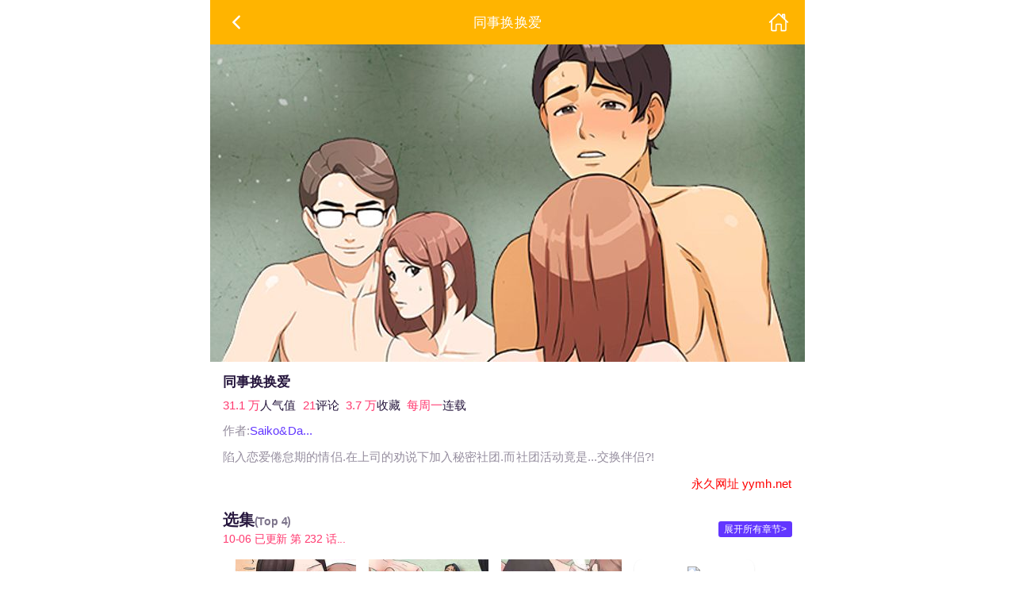

--- FILE ---
content_type: text/html; charset=utf-8
request_url: https://zzgjjwt.com/comic1613?by=px
body_size: 5297
content:
<!doctype html>
<html lang="zh-cn">
<head>
    <meta http-equiv="Content-Type" content="text/html; charset=utf-8" />
    <meta name="viewport"
        content="width=device-width, initial-scale=1, minimum-scale=1, maximum-scale=1, viewport-fit=cover" />
    <meta name="theme-color" content="#000000">
    <title>同事换换爱-歪漫美丽新世界</title>
    <link rel="icon" type="image/png" href="https://mulu.wowadata.com/style/assets/img/favicon.png" sizes="32x32">
    <link rel="apple-touch-icon" sizes="180x180" href="https://mulu.wowadata.com/style/assets/img/icon/192x192.png">
    <link rel="stylesheet" href="https://mulu.wowadata.com/style/assets/css/style.css">
    <link rel="manifest" href="/__manifest.json">
    <style>
.comic_file{padding:0;background-color:#fff;position:relative;margin-bottom:0px;}
.comic_file .imagefile{overflow:hidden;width:100%;height: 0;padding-bottom: 60%;}
		</style>
</head>

<body class="bg-white">

   

    <!-- App Header -->
    <div class="appHeader bg-warning text-light">
        <div class="left">
            <a href="#" class="headerButton goBack">
                <ion-icon name="chevron-back-outline"></ion-icon>
            </a>
        </div>
        <div class="pageTitle">
            同事换换爱        </div>
        <div class="right">
			<a href="/comics/" class="headerButton">
                <ion-icon name="home-outline"></ion-icon>
            </a>
            
        </div>
    </div>
    <!-- * App Header -->


    <!-- App Capsule -->
    <div id="appCapsule">
		<div class="section full">
			<div class="head-banner">
				<div class="w-100">
				<img src="https://mulu.wowadata.com/catalogue/20220515/1613/Iku-Ki3H.jpg?st=8kWqqCT5dha24CiVTfQVDw&e=1769972400" style="width: 10%;"><img src="https://mulu.wowadata.com/catalogue/20220515/1613/Xrd-m2SE.jpg?st=Dld-FPVdJ5-F56mr8VyOHQ&e=1769972400" style="width: 10%;"><img src="https://mulu.wowadata.com/catalogue/20220515/1613/Pmn-kXzi.jpg?st=MDt0JXqA2D3E7E6t2hcFSA&e=1769972400" style="width: 10%;"><img src="https://mulu.wowadata.com/catalogue/20220515/1613/CPt-XRpq.jpg?st=qm5ddtxsVQv4xFfnXU1saA&e=1769972400" style="width: 10%;"><img src="https://mulu.wowadata.com/catalogue/20220515/1613/PnW-REM9.jpg?st=hjdgUgQcyeNEcBbug_zeyA&e=1769972400" style="width: 10%;"><img src="https://mulu.wowadata.com/catalogue/20220515/1613/8mC-dJGI.jpg?st=C5-Fwasrk59QM-kPiU-YfQ&e=1769972400" style="width: 10%;"><img src="https://mulu.wowadata.com/catalogue/20220515/1613/Zfd-YwbN.jpg?st=dkHUCIhgEPfx36YjryMQJA&e=1769972400" style="width: 10%;"><img src="https://mulu.wowadata.com/catalogue/20220515/1613/XG4-m7XZ.jpg?st=cUJ1XvwWwPrPiJIJ7QQ2VQ&e=1769972400" style="width: 10%;"><img src="https://mulu.wowadata.com/catalogue/20220515/1613/tDJ-GTXu.jpg?st=Mt7aOYai7NkulfpLoMI1xw&e=1769972400" style="width: 10%;"><img src="https://mulu.wowadata.com/catalogue/20220515/1613/PqV-nNmU.jpg?st=sIEO1HtpWMaT0O0Qv_YK8A&e=1769972400" style="width: 10%;">				</div>
				
				<div class="mask row">
					<div class="col-12" >
						
						
					</div> 
					
				</div>
			</div>
		</div>
		<div class="section mt-2">
		    
		    <h3 class="text-dark" >同事换换爱</h3>
			<h4><span class="text-danger">
31.1 万</span>人气值<span class="ms-1 text-danger">21</span>评论<span class="ms-1 text-danger">3.7 万</span>收藏<span class="ms-1 text-danger">每周一</span>连载</h4>
			<div class="mt-1">
				作者:<a href="/comics/search.php?keyword=Saiko&Dane" class="text-primary">Saiko&Da...</a>
								
			</div>
		    
			<div class="mt-1 lh26 ellipsis-three">陷入恋爱倦怠期的情侣.在上司的劝说下加入秘密社团.而社团活动竟是...交换伴侣?!</div>
						
			            <div class="mt-1">
                <marquee behavior="scroll" direction="left" scrollamount="4"><font color="red">永久网址 yymh.net 请务必截图保存，以免丢失。</font></marquee>
            </div>
						
		</div>
		
		<div class="section mt-2">
            <div class="section-heading">
				<h2 class="title">选集<small class="font-14">(Top 4)</small><br /><small class="text-danger font-14" style="font-weight: 100">10-06 已更新 第 232 话...</small></h2>
				<a href="javascript:xuanji();" class="btn btn-xs btn-primary">展开所有章节></a>
            </div>
			<div class="carousel-multiple splide mt-1">
                <div class="splide__track">
                    <ul class="splide__list">
														<li class="splide__slide">
									<a href="/chapter1613_242697">
										<div class="user-card comic_file">
											<div class="w-100 imagefile">
												<img src="https://mulu.wowadata.com/catalogue/20251006/1613/242697/H5E-VUyn.jpg?st=X3dIUmDbvjUOL3uJVlO2RA&e=1769972400" style="width: 100%;">											</div>
											
											<h5 class="mt-1 ellipsis-one">第 232 话</h5>
										</div>
									</a>
								</li>
																<li class="splide__slide">
									<a href="/chapter1613_242549">
										<div class="user-card comic_file">
											<div class="w-100 imagefile">
												<img src="https://mulu.wowadata.com/catalogue/20250928/1613/242549/8B2-nFrc.jpg?st=WnmLkE9I81Li9_bXGH3y7Q&e=1769972400" style="width: 100%;">											</div>
											
											<h5 class="mt-1 ellipsis-one">第 231 话</h5>
										</div>
									</a>
								</li>
																<li class="splide__slide">
									<a href="/chapter1613_242396">
										<div class="user-card comic_file">
											<div class="w-100 imagefile">
												<img src="https://mulu.wowadata.com/catalogue/20250921/1613/242396/upc-3GxC.jpg?st=c_X--y0Jg2aNtg11UbbtDQ&e=1769972400" style="width: 100%;">											</div>
											
											<h5 class="mt-1 ellipsis-one">第 230 话</h5>
										</div>
									</a>
								</li>
																<li class="splide__slide">
									<a href="/chapter1613_242244">
										<div class="user-card comic_file">
											<div class="w-100 imagefile">
												<img src="https://mulu.wowadata.com/catalogue/20250914/1613/242244/aXE-6Txv.jpg?st=IqRlJJYhJ0RoflX__5K-3g&e=1769972400" style="width: 100%;">											</div>
											
											<h5 class="mt-1 ellipsis-one">第 229 话</h5>
										</div>
									</a>
								</li>
								                        
                        
                    </ul>
                </div>
            </div>
            
            <!-- * carousel small -->
			<div class="text-center mt-5 mb-5">
			<a href="javascript:comics_sc('1613');" class="btn btn-outline-warning">收藏(<span id="comics_sc">3.7 万</span>)</a><a href="#" data-bs-toggle="modal" data-bs-target="#pinglun" class="btn btn-outline-danger ms-1">评论(21)</a>
				<h6 class="text-greys mt-1">觉得不错，点击关注支持一下</h6>
			</div>
        </div>

		<a name="pinglun"></a>
		<div class="section mt-4">
            <div class="section-heading">
                <h2 class="title">评论</h2>
								<a href="/comic1613" class="link">顺序浏览</a>
				            </div>
			<div class="comment-block">
				<div id="datalist"></div>
			</div>
			<h4 class="text-center mt-2 mb-2 datalist" style="display: none"><button type="button" onClick="pageload()" class="btn btn-block btn-outline-secondary">点击加载更多评论...</button></h4>
			
		</div>
		
        <!-- * app footer -->
		<!-- Modal Basic -->
        <div class="modal fade modalbox" id="ModalBasic" tabindex="-1" role="dialog">
            <div class="modal-dialog" role="document">
                <div class="modal-content">
                    <div class="modal-header">
                        <h5 class="modal-title">
							<a href="javascript:pageload_chapter('asc','html',1);" class="btn btn-outline-warning me-1 btn-sm">正序<ion-icon name="arrow-down-outline"></ion-icon></a>
							<a href="javascript:pageload_chapter('desc','html',1);" class="btn me-1 btn-sm btn-outline-warning ">倒序<ion-icon name="arrow-up-outline"></ion-icon></a>
						</h5>
                        <a href="#" data-bs-dismiss="modal">Close</a>
                    </div>
                    <div class="modal-body pt-05 pb-05">
						<ul class="listview image-listview media transparent flush" id="datalist_chapter">
                    
                		</ul>
						<h4 class="text-center mt-2 mb-2 datalist_chapter" style="display: none"><button type="button" onClick="pageload_chapter('','append')" class="btn btn-block btn-outline-secondary">点击加载更多...</button></h4>
                    </div>
					
                </div>
            </div>
        </div>
        <!-- * Modal Basic -->
		
		<!--评论-->
		<div class="modal fade action-sheet" id="pinglun" tabindex="-1" role="dialog">
            <div class="modal-dialog" role="document">
                <div class="modal-content"> 
                    <div class="modal-header">
                        <h5 class="modal-title">发表评论</h5>
                    </div>
                    <div class="modal-body">
                        <div class="action-sheet-content">
                            <form>
                                <div class="form-group boxed">
                                    <div class="input-wrapper">
										<textarea id="pinglun_text" rows="4" class="form-control"
											placeholder="说点什么吧"></textarea>
										<i class="clear-input">
											<ion-icon name="close-circle"></ion-icon>
										</i>
                                    </div>
                                </div>
                                <div class="form-group basic">
                                    <button type="button" onClick="pinglun('1613')" class="btn btn-warning btn-block btn-lg">提交</button>
                                </div>
                            </form>
                        </div>
                    </div>
                </div>
            </div>
        </div>
		<!--回复-->
		<div class="modal fade action-sheet" id="reply" tabindex="-1" role="dialog">
            <div class="modal-dialog" role="document">
                <div class="modal-content"> 
                    <div class="modal-header">
						<h5 class="modal-title">回复:<span class="text-danger" id="nickname"></span></h5>
                    </div>
                    <div class="modal-body">
                        <div class="action-sheet-content">
                            <form>
                                <div class="form-group boxed">
                                    <div class="input-wrapper">
										<textarea id="reply_text" rows="2" class="form-control"
											placeholder="说说你的看法"></textarea>
										<i class="clear-input">
											<ion-icon name="close-circle"></ion-icon>
										</i>
                                    </div>
                                </div>
                                <div class="form-group basic">
									<input type="hidden" value="" id="reply_id" />
                                    <button type="button" onClick="reply()" class="btn btn-warning btn-block btn-lg">提交</button>
                                </div>
                            </form>
                        </div>
                    </div>
                </div>
            </div>
        </div>
		<!-- Share Action Sheet -->
		<div class="modal fade action-sheet inset" id="actionSheetShare" tabindex="-1" role="dialog">
			<div class="modal-dialog" role="document" style="bottom: 40%; min-height: 20%;">
				<div class="modal-content">
					
					<div class="modal-body">
						<div class="action-sheet-content">
                            <form>
                                <div class="form-group boxed">
                                    <div class="input-wrapper">
										<textarea id="copy_share_text" rows="3" class="form-control">同事换换爱 http://zzgjjwt.com/comic.php?id=1613</textarea>
										<i class="clear-input">
											<ion-icon name="close-circle"></ion-icon>
										</i>
                                    </div>
                                </div>
                                <div class="form-group basic">
									<input type="hidden" value="" id="reply_id" />
                                    <button type="button" data-clipboard-action="copy" data-clipboard-target="#copy_share_text" id="copy_share" class="btn btn-warning btn-block">复制链接</button>
                                </div>
                            </form>
                        </div>
					</div>
				</div>
			</div>
		</div>
		<!-- * Share Action Sheet -->
    </div>
    <!-- * App Capsule -->
    <script charset="UTF-8" id="LA_COLLECT" src="//sdk.51.la/js-sdk-pro.min.js"></script>
<script>LA.init({id:"JHR8v6O2PY339ZXD",ck:"JHR8v6O2PY339ZXD"})</script>    



    <!-- ========= JS Files =========  -->
	<script src="https://mulu.wowadata.com/style/assets/js/lib/jquery-3.4.1.min.js"></script>
    <!-- Bootstrap -->
    <script src="https://mulu.wowadata.com/style/assets/js/lib/bootstrap.bundle.min.js"></script>
    <!-- Ionicons -->
    <script src="https://mulu.wowadata.com/style/assets/js/ionicons/ionicons.min.js"></script>
    <!-- Splide -->
    <script src="https://mulu.wowadata.com/style/assets/js/plugins/splide/splide.min.js"></script>
    <!-- Base Js File -->
    <script src="https://mulu.wowadata.com/style/assets/js/base.js?v=10"></script>
	<script src="https://mulu.wowadata.com/style/assets/js/clipboard.min.js"></script>
    <script src="https://mulu.wowadata.com/style/assets/js/layer/layer.js"></script>
	<script src="https://mulu.wowadata.com/style/assets/js/zh-tw.js"></script>
	
	<script src="https://mulu.wowadata.com/style/assets/js/template-web.js"></script>
	<script id="template_chapter" type="text/html">
	{{each data value i}}
		<li>
			
			<a href="/chapter1613_{{value['id']}}" class="item">
				<div class="imageWrapper comic_file" style="width:120px">
				    <div class="imagefile">
    					{{if value['file']!=''}}
    					<div>
    						{{each value['file'] img}}<img src="{{img}}" style="width: {{100/value['exNum']}}%;">{{/each}}
    					</div>
    					{{/if}}
    				</div>
				</div>
				<div class="in">
					<div>
						<h4 class="ellipsis-one m-05">{{value['title']}}</h4>
						<h5 class="ellipsis-one text-grey m-05">同事换换爱</h5>
						<div class="text-muted">{{value['time']}}</div>
					</div>
					<span class="text-muted">{{value['free']}}</span>
				</div>
			
		    </a>
		</li>
	{{/each}}
	</script>
	<script id="template" type="text/html">
	{{each data value i}}
		<!--item -->
		<div class="item">
			<div class="avatar">
				<img src="{{value['file']}}" alt="avatar" class="imaged w32 rounded">
			</div>
			<div class="in">
				<div class="comment-header">
					<h4 class="title">{{if value['tjtext']!=''}}<span class="text-danger">【{{value['tjtext']}}】</span>{{/if}}{{value['nickname']}}</h4>
					<span class="time">{{value['time']}}</span>
				</div>
				<div class="text">
					{{value['text']}}
					<div class="row">
						{{if value['reply']!=''}}
							<div class="col-2">

							</div>
							<div class="col-10">
								<blockquote class="blockquote font-12">
								{{each value['reply'] reply}}
									<p class="mb-1 lh-sm"><span class="text-primary">{{reply['nickname']}}：</span>{{reply['text']}}</p>
								{{/each}}
								</blockquote>
							</div>
						{{/if}}
					</div>
				</div>
				<div class="comment-footer">
					<a href="javascript:comments_zan({{value['id']}});" class="comment-button">
						<ion-icon name="thumbs-up-outline"></ion-icon>赞 (<span id="comments_id_{{value['id']}}">{{value['zan_num']}}</span>)
					</a>
					<a href="javascript:show_reply('{{value['nickname']}}',{{value['id']}});" class="comment-button">
						<ion-icon name="chatbox-ellipses-outline"></ion-icon>评论 ({{value['reply_num']}})
					</a>
				</div>
			</div>
		</div>
		<!-- * item -->
		
	{{/each}}
	</script>
	<script id="nodata" type="text/html">
		<div class="nodata mt-3">
			<p><img src="/assets/img/no-data.png" class="w-50" /></p>
			<h3 class="text-grey">数据为空</h3>
			<p><a href="" class="text-grey">点击重新加载</a></p>
		</div>
	</script>
	<script type="application/javascript">
	var page=1;
	var page_chapter=1;
	var desc='desc';
	$(function(){
		pageload();
		var clipboard = new ClipboardJS('#copy_share');
		clipboard.on('success', function(e) {
			layer.msg("复制成功");
		});
		clipboard.on('error', function(e) {
			layer.msg("复制失败");
		});
		
	});
	function pageload(){
		var postdata="page="+page+"&id=1613&by=px";
		dataload("/api/comics/?type=commentslist","template","datalist",postdata,"append");
		page++;
	}
	function pageload_chapter(updown,append,page_chapter_demo=0){
		if(page_chapter_demo!=0){
			page_chapter=page_chapter_demo;
		}
		if(updown==''){
			updown=desc;
		}else{
			desc=updown;
		}
		
		var postdata="page="+page_chapter+"&id=1613&updown="+updown;
		dataload("/api/comics/?type=chapterlist","template_chapter","datalist_chapter",postdata,append);
		page_chapter++;
	}
	function dataload(url,template_id,div_id,postdata="0",addtype='html'){
		$.ajax({
			url: url,
			type: 'post',
			data: postdata,
			success: function (res) {
				datajson=JSON.parse(res);
				if(datajson.code=='100'){
					var myassetslist = template(template_id,datajson.msg);
					if(addtype=='html'){
						$("#"+div_id).html(myassetslist);
					}else if(addtype=='append'){
						$("#"+div_id).append(myassetslist);
					}
					if(datajson.msg.more=='1'){
						$("."+div_id).show();
					}
				}else if(datajson.code=='200'){
					layer.msg(datajson.msg);
					page--;
				}else{
					$("#"+div_id).html($("#nodata").html());
				}

			}
		});
	}
	function comments_zan(id){
		$.ajax({
			url: "/api/comics/api.php?type=comments_zan",
			type: 'post',
			data: {
				id: id,
				tp: "1"
			},
			success: function (res) {
				datajson=JSON.parse(res);
				if(datajson.code=='100'){
					layer.msg(datajson.msg);
					var comments_zan=$("#comments_id_"+id).text();
					$("#comments_id_"+id).html((parseInt(comments_zan)+1));
				}else{
					layer.msg(datajson.msg);
				}

			}
		});
	}
	function comics_sc(id){
		$.ajax({
			url: "/api/comics/api.php?type=sc",
			type: 'post',
			data: {
				id: id
			},
			success: function (res) {
				datajson=JSON.parse(res);
				if(datajson.code=='100'){
					layer.msg(datajson.msg);
					
				}else{
					layer.msg(datajson.msg);
				}

			}
		});
	}
	function pinglun(id){
	    var index=layer.load(1, {
            shadeClose: false,
            title: '提交中..',
            shade: [0.7,'#000'] 
        });
		var text=$("#pinglun_text").val();
		$.ajax({
			url: "/api/comics/api.php?type=pinglun",
			type: 'post',
			data: {
				id: id,
				tp: "1",
				text: text
			},
			success: (res)=> {
				datajson=JSON.parse(res);
				if(datajson.code=='100'){
					layer.msg(datajson.msg);
					setTimeout(function (){
						location.reload();
					},3000);
				}else{
				    layer.close(index);
					layer.msg(datajson.msg);
				}
                
			}
		});

	}
	function show_reply(nickname,id){
		$("#nickname").html(nickname);
		$("#reply_id").val(id);
		$("#reply").modal("show");
	}
	function reply(){
	    var index=layer.load(1, {
            shadeClose: false,
            title: '提交中..',
            shade: [0.7,'#000'] 
        });
        
		var id=$("#reply_id").val();
		var text=$("#reply_text").val();
		$.ajax({
			url: "/api/comics/api.php?type=reply",
			type: 'post',
			data: {
				id: id,
				text: text
			},
			success: (res)=> {
				datajson=JSON.parse(res);
				if(datajson.code=='100'){
					layer.msg(datajson.msg);
					setTimeout(function (){
						location.reload();
					},3000);
				}else{
				    layer.close(index)
					layer.msg(datajson.msg);
				}

			}
		});

	}
	function xuanji(){
		$('#ModalBasic').modal("show");
		pageload_chapter('asc','html',1)
	}
	</script>
<script defer src="https://static.cloudflareinsights.com/beacon.min.js/vcd15cbe7772f49c399c6a5babf22c1241717689176015" integrity="sha512-ZpsOmlRQV6y907TI0dKBHq9Md29nnaEIPlkf84rnaERnq6zvWvPUqr2ft8M1aS28oN72PdrCzSjY4U6VaAw1EQ==" data-cf-beacon='{"version":"2024.11.0","token":"90f6ce8947564c469bbd7af4feb27beb","r":1,"server_timing":{"name":{"cfCacheStatus":true,"cfEdge":true,"cfExtPri":true,"cfL4":true,"cfOrigin":true,"cfSpeedBrain":true},"location_startswith":null}}' crossorigin="anonymous"></script>
</body>

</html>

--- FILE ---
content_type: text/css
request_url: https://mulu.wowadata.com/style/assets/css/style.css
body_size: 25818
content:
@charset "UTF-8";
@import url("src/bootstrap/bootstrap.min.css");
@import url("src/splide/splide.min.css");
/*
@import url("https://unpkg.com/ionicons@4.5.10-0/dist/css/ionicons.min.css");
@import url("https://fonts.googleapis.com/css?family=Poppins:400,500,600&display=swap");
*/
@import url("ionicons.min.css");
@import url("font.css");
@import url("comic.css");
body {
  font-family: "Poppins", sans-serif;
  font-size: 15px;
  line-height: 1.6rem;
  letter-spacing: 0.004em;
  color: #958d9e;
  background: #EDEDF5;
  width: 100%;
  height: 100%;
  overflow-x: hidden;
  -webkit-font-smoothing: antialiased;
  -moz-osx-font-smoothing: grayscale;
}

a {
  color: #6236FF;
  outline: 0 !important;
  text-decoration: none;
}

a:hover, a:active, a:focus {
  outline: 0 !important;
  color: #6236FF;
  text-decoration: none;
}

::-webkit-scrollbar {
  width: 0;
}

.appHeader {
  height: 56px;
  display: flex;
  justify-content: center;
  align-items: center;
  position: fixed;
  top: env(safe-area-inset-top);
  left: 0;
  right: 0;
  z-index: 999;
  background: #FFFFFF;
  color: #27173E;
  border-bottom: 1px solid #DCDCE9;
}

.appHeader:before {
  content: '';
  height: env(safe-area-inset-top);
  position: fixed;
  top: 0;
  left: 0;
  right: 0;
  width: 100%;
  z-index: 99999;
  background: #FFF;
}

.appHeader.no-border {
  border: 0;
  box-shadow: none;
}

.appHeader.transparent {
  background: transparent;
}

.appHeader.transparent:before {
  background: #EDEDF5;
}

.appHeader .left,
.appHeader .right {
  height: 56px;
  display: flex;
  align-items: center;
  position: absolute;
}

.appHeader .left .icon,
.appHeader .left ion-icon,
.appHeader .right .icon,
.appHeader .right ion-icon {
  font-size: 26px;
}

.appHeader .left .headerButton,
.appHeader .right .headerButton {
  min-width: 36px;
  height: 56px;
  display: flex;
  align-items: center;
  justify-content: center;
  padding: 10px;
  color: #6236FF;
  position: relative;
}

.appHeader .left .headerButton .btn,
.appHeader .right .headerButton .btn {
  font-size: 16px;
  height: 32px;
  padding: 0px 14px;
}

.appHeader .left .headerButton:active,
.appHeader .right .headerButton:active {
  opacity: .6;
}

.appHeader .left {
  left: 10px;
  top: 0;
}

.appHeader .right {
  right: 10px;
  top: 0;
}

.appHeader .pageTitle {
  font-size: 17px;
  font-weight: 500;
  padding: 0 10px;
}

.appHeader .pageTitle .logo {
  max-height: 24px;
}

.appHeader.text-light {
  color: #FFF;
}

.appHeader.text-light .headerButton {
  color: #FFF;
}

.appHeader.bg-primary, .appHeader.bg-secondary, .appHeader.bg-success, .appHeader.bg-warning, .appHeader.bg-danger, .appHeader.bg-info, .appHeader.bg-light, .appHeader.bg-dark {
  border: 0;
}

.appHeader.bg-primary:before {
  background: #6236FF !important;
}

.appHeader.bg-secondary:before {
  background: #8494A8 !important;
}

.appHeader.bg-success:before {
  background: #1DCC70 !important;
}

.appHeader.bg-warning:before {
  background: #FFB400 !important;
}

.appHeader.bg-danger:before {
  background: #FF396F !important;
}

.appHeader.bg-info:before {
  background: #05D0A4 !important;
}

.appHeader.bg-dark:before {
  background: #222 !important;
}

.extraHeader {
  position: fixed;
  left: 0;
  top: 50px;
  height: 50px;
  right: 0;
  width: 100%;
  padding: 5px 16px;
  display: flex;
  margin-top: env(safe-area-inset-top);
  align-items: center;
  background: #FFF;
  z-index: 1000;
  border-bottom: 1px solid #DCDCE9;
}

.testPreview .appHeader {
  position: relative;
  top: 0;
  z-index: 0;
}

.appBottomMenu {
  min-height: 56px;
  position: fixed;
  z-index: 999;
  width: 100%;
  bottom: 0;
  left: 0;
  right: 0;
  background: #FFFFFF;
  display: flex;
  align-items: center;
  justify-content: center;
  border-top: 1px solid #DCDCE9;
  padding-left: 4px;
  padding-right: 4px;
  padding-bottom: env(safe-area-inset-bottom);
}

.appBottomMenu.no-border {
  border: 0 !important;
  box-shadow: 0 !important;
}

.appBottomMenu .item {
  font-size: 9px;
  letter-spacing: 0;
  text-align: center;
  width: 100%;
  height: 56px;
  line-height: 1.2em;
  display: flex;
  align-items: center;
  justify-content: center;
  position: relative;
}

.appBottomMenu .item:before {
  content: '';
  display: block;
  height: 2px;
  border-radius: 0 0 10px 10px;
  background: transparent;
  position: absolute;
  left: 4px;
  right: 4px;
  top: 0;
}

.appBottomMenu .item .col {
  width: 100%;
  padding: 0 4px;
  text-align: center;
}

.appBottomMenu .item .icon,
.appBottomMenu .item ion-icon {
  display: inline-flex;
  margin: 1px auto 3px auto;
  font-size: 24px;
  line-height: 1em;
  color: #27173E;
  display: block;
  margin-top: 1px;
  margin-bottom: 3px;
}

.appBottomMenu .item .action-button {
  display: inline-flex;
  width: 50px;
  height: 50px;
  margin-left: -5px;
  margin-right: -5px;
  align-items: center;
  justify-content: center;
  border-radius: 200px;
  /*background: #6236FF;*/
  background: #ff8600
}

.appBottomMenu .item .action-button.large {
  width: 60px;
  height: 60px;
  margin-top: -20px;
  margin-left: -10px;
  margin-right: -10px;
}

.appBottomMenu .item .action-button .icon,
.appBottomMenu .item .action-button ion-icon {
  color: #FFF !important;
  margin: 0 !important;
  line-height: 0 !important;
}

.appBottomMenu .item strong {
  margin-top: 4px;
  display: block;
  color: #27173E;
  font-weight: 400;
}

.appBottomMenu .item:active {
  opacity: .8;
}

.appBottomMenu .item.active:before {
  /*background: #6236FF;*/
  background: #ff8600;
}

.appBottomMenu .item.active .icon,
.appBottomMenu .item.active ion-icon,
.appBottomMenu .item.active strong {
  /*color: #6236FF !important;*/
  color: #ff8600 !important;
  font-weight: 500;
}

.appBottomMenu .item:hover .icon,
.appBottomMenu .item:hover ion-icon,
.appBottomMenu .item:hover strong {
  /*color: #27173E;*/
  color: #d77100
}

.appBottomMenu.text-light {
  color: #FFF;
}

.appBottomMenu.text-light .item {
  color: #FFF;
  opacity: .7;
}

.appBottomMenu.text-light .item .icon,
.appBottomMenu.text-light .item ion-icon,
.appBottomMenu.text-light .item strong {
  color: #FFF;
}

.appBottomMenu.text-light .item.active {
  opacity: 1;
}

.appBottomMenu.text-light .item.active .icon,
.appBottomMenu.text-light .item.active ion-icon,
.appBottomMenu.text-light .item.active strong {
  color: #FFF !important;
}

.appBottomMenu.bg-primary, .appBottomMenu.bg-secondary, .appBottomMenu.bg-success, .appBottomMenu.bg-warning, .appBottomMenu.bg-danger, .appBottomMenu.bg-info, .appBottomMenu.bg-light, .appBottomMenu.bg-dark {
  border: 0;
}

.appBottomMenu.bg-primary .item:before, .appBottomMenu.bg-secondary .item:before, .appBottomMenu.bg-success .item:before, .appBottomMenu.bg-warning .item:before, .appBottomMenu.bg-danger .item:before, .appBottomMenu.bg-info .item:before, .appBottomMenu.bg-light .item:before, .appBottomMenu.bg-dark .item:before {
  display: none;
}

#appCapsule {
  padding: 56px 0;
  margin-bottom: env(safe-area-inset-bottom);
  margin-top: env(safe-area-inset-top);
}

#appCapsule.extra-header-active {
  padding-top: 106px;
}

#appCapsule.full-height {
  min-height: 100vh;
}

.section {
  padding: 0 16px;
}

.section.full {
  padding: 0;
}

.content-hero {
  background: #FFF;
  border-bottom: 1px solid #DCDCE9;
  padding: 16px;
}

.content-hero .title {
  font-weight: 700;
  letter-spacing: -0.03em;
  font-size: 17px;
  margin: 0;
}

.wide-block {
  background: #fff;
  border-top: 1px solid #DCDCE9;
  border-bottom: 1px solid #DCDCE9;
  padding-left: 16px;
  padding-right: 16px;
}

.section-title {
  font-size: 15px;
  padding: 6px 0;
  color: #27173E;
  font-weight: 500;
}

.section-title.large {
  font-size: 20px;
  line-height: 1.2em;
  font-weight: 700;
}

.section-title.medium {
  font-size: 17px;
  font-weight: 700;
}

.content-header,
.content-footer {
  font-size: 11px;
  color: #A9ABAD;
  padding-left: 0;
  padding-right: 0;
  line-height: 1.4em;
}

.section.full .section-title {
  padding-left: 16px;
  padding-right: 16px;
}

.section.full .content-header,
.section.full .content-footer {
  padding-left: 16px;
  padding-right: 16px;
}

.section.full .wide-block .content-header,
.section.full .wide-block .content-footer {
  padding-left: 0;
  padding-right: 0;
}

.section.inset .wide-block {
  border: 0;
  border-radius: 10px;
  box-shadow: 0 1px 3px 0 rgba(0, 0, 0, 0.09);
}

.profileBox {
  padding: 0 16px;
  display: flex;
  align-items: center;
}

.profileBox .image-wrapper {
  margin-right: 16px;
}

.profileBox .in {
  line-height: 1.4em;
  padding-right: 25px;
}

.profileBox .in strong {
  display: block;
  font-weight: 500;
  color: #27173E;
}

.profileBox .in .text-muted {
  font-size: 14px;
  color: #A9ABAD !important;
}

.sidebar-balance {
  padding: 6px 16px;
  background: #6236FF;
}

.sidebar-balance .listview-title {
  padding-right: 0;
  padding-left: 0;
  color: #FFF;
  opacity: .6;
}

.sidebar-balance .amount {
  font-weight: 700;
  letter-spacing: -0.01em;
  line-height: 1em;
  font-weight: 32px;
  color: #FFF;
  margin-bottom: 6px;
}

.action-group {
  display: flex;
  align-items: flex-start;
  justify-content: space-between;
  padding: 0px 16px 10px 16px;
  background: #6236FF;
}

.action-group .action-button {
  padding: 10px 2px;
  display: inline-flex;
  align-items: center;
  justify-content: center;
  text-align: center;
  font-size: 11px;
  line-height: 1em;
  color: rgba(255, 255, 255, 0.7);
}

.action-group .action-button .iconbox {
  background: rgba(0, 0, 0, 0.3);
  width: 38px;
  height: 38px;
  margin: 0 auto 8px auto;
  border-radius: 100%;
  font-size: 18px;
  color: #FFF;
  display: flex;
  align-items: center;
  justify-content: center;
}

.action-group .action-button:last-child {
  border-right: 0;
}

#sidebarPanel .modal-dialog {
  position: fixed;
  left: 0;
  top: 0;
  bottom: 0;
}

#sidebarPanel .modal-body {
  margin-bottom: 34px;
  padding-bottom: env(safe-area-inset-bottom) !important;
  width: 300px;
}

.panelbox-left .listview > li,
.panelbox-right .listview > li {
  padding: 10px 16px;
}

.panelbox-left .link-listview > li,
.panelbox-right .link-listview > li {
  padding: 0;
}

.panelbox-left .link-listview > li a,
.panelbox-right .link-listview > li a {
  padding: 10px 36px 10px 16px;
}

.panelbox-left .image-listview > li,
.panelbox-right .image-listview > li {
  padding: 0;
}

.panelbox-left .image-listview > li .item,
.panelbox-right .image-listview > li .item {
  padding: 10px 16px;
}

.panelbox-left .image-listview > li a.item,
.panelbox-right .image-listview > li a.item {
  padding-right: 36px;
}

.sidebar-close {
  position: absolute;
  right: 10px;
}

.appFooter {
  border-top: 1px solid #DCDCE9;
  padding: 16px;
  font-size: 12px;
  text-align: center;
  line-height: 1.2em;
  background: #FFF;
}

.appFooter .footer-title {
  font-weight: 500;
  color: #27173E;
  margin-bottom: 8px;
}

.exampleBox {
  width: 100%;
  height: 40px;
  display: flex;
  align-items: center;
  justify-content: center;
  border: 1px solid #bdbdd5;
  background: rgba(220, 220, 233, 0.3);
  font-size: 10px;
}

.iconExample {
  color: #27173E;
}

.rounded {
  border-radius: 10px !important;
}

.row {
  margin-left: -8px;
  margin-right: -8px;
}

.col,
.col-1,
.col-2,
.col-3,
.col-4,
.col-5,
.col-6,
.col-7,
.col-8,
.col-9,
.col-10,
.col-11,
.col-12,
.col-sm-1,
.col-sm-2,
.col-sm-3,
.col-sm-4,
.col-sm-5,
.col-sm-6,
.col-sm-7,
.col-sm-8,
.col-sm-9,
.col-sm-10,
.col-sm-11,
.col-sm-12,
.col-md-1,
.col-md-2,
.col-md-3,
.col-md-4,
.col-md-5,
.col-md-6,
.col-md-7,
.col-md-8,
.col-md-9,
.col-md-10,
.col-md-11,
.col-md-12,
.col-lg-1,
.col-lg-2,
.col-lg-3,
.col-lg-4,
.col-lg-5,
.col-lg-6,
.col-lg-7,
.col-lg-8,
.col-lg-9,
.col-lg-10,
.col-lg-11,
.col-lg-12,
.col-xl-1,
.col-xl-2,
.col-xl-3,
.col-xl-4,
.col-xl-5,
.col-xl-6,
.col-xl-7,
.col-xl-8,
.col-xl-9,
.col-xl-10,
.col-xl-11,
.col-xl-12 {
  padding-left: 8px;
  padding-right: 8px;
}

.m-0 {
  margin: 0 !important;
}

.m-05 {
  margin: 5px !important;
}

.m-1 {
  margin: 8px !important;
}

.m-2 {
  margin: 16px !important;
}

.m-3 {
  margin: 24px !important;
}

.m-4 {
  margin: 32px !important;
}

.m-5 {
  margin: 40px !important;
}

.mt-0 {
  margin-top: 0 !important;
}

.mt-05 {
  margin-top: 5px !important;
}

.mt-1 {
  margin-top: 8px !important;
}

.mt-2 {
  margin-top: 16px !important;
}

.mt-3 {
  margin-top: 24px !important;
}

.mt-4 {
  margin-top: 32px !important;
}

.mt-5 {
  margin-top: 40px !important;
}

.mb-0 {
  margin-bottom: 0px !important;
}

.mb-05 {
  margin-bottom: 5px !important;
}

.mb-1 {
  margin-bottom: 8px !important;
}

.mb-2 {
  margin-bottom: 16px !important;
}

.mb-3 {
  margin-bottom: 24px !important;
}

.mb-4 {
  margin-bottom: 32px !important;
}

.mb-5 {
  margin-bottom: 40px !important;
}

.ms-0 {
  margin-left: 0 !important;
}

.ms-05 {
  margin-left: 5px !important;
}

.ms-1 {
  margin-left: 8px !important;
}

.ms-2 {
  margin-left: 16px !important;
}

.ms-3 {
  margin-left: 24px !important;
}

.ms-4 {
  margin-left: 32px !important;
}

.ms-5 {
  margin-left: 40px !important;
}

.me-0 {
  margin-right: 0px !important;
}

.me-05 {
  margin-right: 5px !important;
}

.me-1 {
  margin-right: 8px !important;
}

.me-2 {
  margin-right: 16px !important;
}

.me-3 {
  margin-right: 24px !important;
}

.me-4 {
  margin-right: 32px !important;
}

.me-5 {
  margin-right: 40px !important;
}

.p-0 {
  padding: 0 !important;
}

.p-05 {
  padding: 5px !important;
}

.p-1 {
  padding: 8px !important;
}

.p-2 {
  padding: 16px !important;
}

.p-3 {
  padding: 24px !important;
}

.p-4 {
  padding: 32px !important;
}

.p-5 {
  padding: 40px !important;
}

.pt-0 {
  padding-top: 0px !important;
}

.pt-05 {
  padding-top: 5px !important;
}

.pt-1 {
  padding-top: 8px !important;
}

.pt-2 {
  padding-top: 16px !important;
}

.pt-3 {
  padding-top: 24px !important;
}

.pt-4 {
  padding-top: 32px !important;
}

.pt-5 {
  padding-top: 40px !important;
}

.pb-0 {
  padding-bottom: 0px !important;
}

.pb-05 {
  padding-bottom: 5px !important;
}

.pb-1 {
  padding-bottom: 8px !important;
}

.pb-2 {
  padding-bottom: 16px !important;
}

.pb-3 {
  padding-bottom: 24px !important;
}

.pb-4 {
  padding-bottom: 32px !important;
}

.pb-5 {
  padding-bottom: 40px !important;
}

.ps-0 {
  padding-left: 0px !important;
}

.ps-05 {
  padding-left: 5px !important;
}

.ps-1 {
  padding-left: 8px !important;
}

.ps-2 {
  padding-left: 16px !important;
}

.ps-3 {
  padding-left: 24px !important;
}

.ps-4 {
  padding-left: 32px !important;
}

.ps-5 {
  padding-left: 40px !important;
}

.pe-0 {
  padding-right: 0px !important;
}

.pe-05 {
  padding-right: 5px !important;
}

.pe-1 {
  padding-right: 8px !important;
}

.pe-2 {
  padding-right: 16px !important;
}

.pe-3 {
  padding-right: 24px !important;
}

.pe-4 {
  padding-right: 32px !important;
}

.pe-5 {
  padding-right: 40px !important;
}

h1,
h2,
h3,
h4,
h5,
h6 {
  color: #27173E;
  margin: 0 0 10px 0;
}

h1 small,
h2 small,
h3 small,
h4 small,
h5 small,
h6 small {
  color: rgba(39, 23, 62, 0.6);
}

h1 .badge,
h2 .badge,
h3 .badge,
h4 .badge,
h5 .badge,
h6 .badge {
  line-height: 1em;
}

.text-muted {
  font-size: 13px;
  color: #958d9e !important;
}

h1 {
  font-size: 32px;
  font-weight: 700;
}

h2 {
  font-size: 20px;
  font-weight: 700;
}

h3 {
  font-size: 17px;
  font-weight: 700;
}

h4 {
  font-size: 15px;
  font-weight: 500;
}

h5 {
  font-size: 13px;
  font-weight: 500;
}

h6 {
  font-size: 11px;
  font-weight: 500;
}

.lead {
  font-weight: 400;
  font-size: 17px;
  color: #958d9e;
}

mark {
  border-radius: 10px;
}

.text-large {
  font-size: 32px;
}

strong,
b {
  font-weight: 500;
}

blockquote.blockquote {
  padding: 16px;
  background: rgba(220, 220, 233, 0.5);
  border-radius: 10px;
  font-size: 17px;
  color: #27173E;
}

blockquote.blockquote .blockquote-footer {
  color: #958d9e;
  margin-top: 10px;
}

.fontsize-normal {
  font-size: 15px !important;
}

.fontsize-sub {
  font-size: 13px !important;
}

.fontsize-caption {
  font-size: 11px !important;
}

.fontsize-heading {
  font-size: 17px !important;
}

.fontsize-headingLarge {
  font-size: 20px !important;
}

.fontsize-headingXLarge {
  font-size: 32px !important;
}

.imaged {
  height: auto;
  border-radius: 10px;
}

.imaged.w16 {
  width: 16px !important;
}

.imaged.w24 {
  width: 24px !important;
}

.imaged.w32 {
  width: 32px !important;
}

.imaged.w36 {
  width: 36px !important;
}

.imaged.w48 {
  width: 48px !important;
}

.imaged.w64 {
  width: 64px !important;
}

.imaged.w76 {
  width: 76px !important;
}

.imaged.w86 {
  width: 86px !important;
}

.imaged.w100 {
  width: 100px !important;
}

.imaged.w120 {
  width: 120px !important;
}

.imaged.w140 {
  width: 140px !important;
}

.imaged.w160 {
  width: 160px !important;
}

.imaged.w180 {
  width: 180px !important;
}

.imaged.w200 {
  width: 200px !important;
}

.imaged.img-fluid {
  width: 100%;
}

.imaged.rounded {
  border-radius: 100% !important;
}

.imaged.radius {
  border-radius: 10px !important;
}

.imaged.square {
  border-radius: 0 !important;
}

#loader {
  position: fixed;
  left: 0;
  top: 0;
  right: 0;
  bottom: 0;
  z-index: 99999;
  background: #ffb400;
  display: flex;
  align-items: center;
  justify-content: center;
  user-select: none;
}

#loader .loading-icon {
  width: 42px;
  height: auto;
  animation: loadingAnimation 0.5s ease-in-out infinite;
}

#loader.hidden {
  display: none;
}

@keyframes loadingAnimation {
  0% {
    transform: rotate(0deg);
  }
  100% {
    transform: rotate(180deg);
  }
}

body.animationGoBack {
  overflow: hidden;
}

body.animationGoBack .appHeader,
body.animationGoBack .appBottomMenu,
body.animationGoBack .extraHeader,
body.animationGoBack #appCapsule {
  transform: translate(100%, 0);
  transition: all .24s linear;
}

body.animationGoBack:after {
  content: "";
  display: block;
  position: fixed;
  left: 0;
  top: 0;
  bottom: 0;
  width: 100%;
  background-color: #6236FF;
  background-image: url("../img/loading-icon.png");
  background-repeat: no-repeat;
  background-size: 42px auto;
  background-position: center center;
  z-index: 9999;
  animation: animationGoBack .24s linear;
}

@keyframes animationGoBack {
  0% {
    left: -100%;
  }
  100% {
    left: 0;
  }
}

.badge {
  font-size: 12px;
  line-height: 1em;
  border-radius: 100px;
  letter-spacing: 0;
  height: 22px;
  min-width: 22px;
  width: auto;
  padding: 0 6px;
  display: inline-flex;
  align-items: center;
  justify-content: center;
  font-weight: 400;
}

.badge-primary,
a.badge-primary {
  background: #6236FF !important;
}

.badge-secondary,
a.badge-secondary {
  background: #8494A8 !important;
}

.badge-success,
a.badge-success {
  background: #1DCC70 !important;
}

.badge-danger,
a.badge-danger {
  background: #FF396F !important;
}

.badge-warning,
a.badge-warning {
  background: #FFB400 !important;
  color: #FFF;
}

.badge-info,
a.badge-info {
  background: #05D0A4 !important;
}

.badge-light,
a.badge-light {
  background: rgba(255, 255, 255, 0.6) !important;
  color: #27173E;
}

.badge-dark,
a.badge-dark {
  background: #222 !important;
}

.badge-empty {
  display: inline-flex !important;
  min-width: 8px !important;
  width: 8px !important;
  height: 8px !important;
  padding: 0 !important;
  font-size: 0px;
}

.appHeader .badge {
  min-width: 16px;
  height: 16px;
  line-height: 9px !important;
  font-size: 10px;
  padding: 0 4px !important;
  position: absolute;
  right: 2px;
  top: 10px;
}

.appHeader .badge-empty {
  top: 14px;
}

.appBottomMenu .badge {
  min-width: 16px;
  height: 16px;
  line-height: 1em !important;
  font-size: 10px;
  padding: 0 4px !important;
  position: absolute;
  right: 50%;
  transform: translateX(120%);
  top: 6px;
}

.appBottomMenu .badge-empty {
  transform: translateX(200%);
  top: -1px;
}

.listview-title {
  color: #958d9e;
  padding: 7px 16px;
  font-size: 13px;
  font-weight: 500;
}

.listview {
  display: block;
  padding: 0;
  margin: 0;
  color: #27173E;
  background: #fff;
  border-top: 1px solid #DCDCE9;
  border-bottom: 1px solid #DCDCE9;
  line-height: 1.3em;
}

.listview .text-muted {
  font-size: 13px;
  color: #A9ABAD !important;
}

.listview .text-small {
  font-size: 13px;
  color: #958d9e;
}

.listview .text-xsmall {
  font-size: 11px;
  color: #A9ABAD;
}

.listview > li {
  padding: 11px 16px;
  display: flex;
  align-items: center;
  justify-content: space-between;
  position: relative;
  min-height: 50px;
}

.listview > li:after {
  content: "";
  display: block;
  position: absolute;
  left: 0;
  right: 0;
  bottom: 0;
  height: 1px;
  background: #DCDCE9;
}

.listview > li:last-child:after {
  display: none;
}

.listview > li footer,
.listview > li header {
  font-size: 12px;
  margin: 0;
  line-height: 1.2em;
}

.listview > li footer {
  color: #958d9e;
  margin-top: 3px;
}

.listview > li header {
  margin-bottom: 3px;
}

.listview > li.divider-title {
  background: rgba(220, 220, 233, 0.5);
  margin-top: -1px;
  border-top: 1px solid #DCDCE9;
  border-bottom: 1px solid #DCDCE9;
  padding: 12px 16px;
  font-size: 13px;
  min-height: auto;
  color: #958d9e;
}

.listview > li.divider-title:after {
  display: none;
}

.listview.flush {
  border-top: 0;
  border-bottom: 0;
}

.listview.transparent {
  background: transparent;
}

.link-listview > li {
  padding: 0;
  min-height: auto;
}

.link-listview > li a {
  padding: 11px 36px 11px 16px;
  min-height: 50px;
  display: flex;
  width: 100%;
  align-items: center;
  justify-content: space-between;
  color: #27173E !important;
}

.link-listview > li a:after {
  content: "\f3d1";
  font-family: "Ionicons";
  font-size: 18px;
  position: absolute;
  right: 16px;
  height: 18px;
  top: 50%;
  margin-top: -9px;
  line-height: 1em;
  color: #A9ABAD;
  opacity: 0.6;
}

.link-listview > li a:active {
  background: rgba(220, 220, 233, 0.3);
}

.link-listview > li.active a {
  background: rgba(220, 220, 233, 0.3) !important;
}

.image-listview > li {
  padding: 0;
  min-height: auto;
}

.image-listview > li:after {
  left: 68px;
}

.image-listview > li .item {
  padding: 11px 16px;
  width: 100%;
  min-height: 50px;
  display: flex;
  align-items: center;
}

.image-listview > li .item .image {
  width: 36px;
  height: 36px;
  border-radius: 400px;
  margin-right: 16px;
}

.image-listview > li .item .icon-box {
  min-width: 36px;
  max-width: 36px;
  width: 36px;
  height: 36px;
  display: flex;
  align-items: center;
  justify-content: center;
  line-height: 1em;
  font-size: 22px;
  border-radius: 400px;
  margin-right: 16px;
}

.image-listview > li .item .icon-box.transparent {
  font-size: 28px;
  color: #6236FF;
}

.image-listview > li .item .in {
  display: flex;
  align-items: center;
  justify-content: space-between;
  width: 100%;
}

.image-listview > li a.item {
  color: #27173E !important;
  padding-right: 36px;
}

.image-listview > li a.item:active {
  background: rgba(220, 220, 233, 0.3);
}

.image-listview > li a.item:after {
  content: "\f3d1";
  font-family: "Ionicons";
  font-size: 18px;
  position: absolute;
  right: 16px;
  color: #A9ABAD;
  opacity: 0.6;
  line-height: 1em;
  height: 18px;
  top: 50%;
  margin-top: -9px;
}

.image-listview > li.active .item {
  background: rgba(220, 220, 233, 0.3) !important;
}

.image-listview.text > li:after {
  left: 16px;
}

.image-listview.media > li {
  border-bottom: 1px solid #DCDCE9;
}

.image-listview.media > li:last-child {
  border-bottom: 0;
}

.image-listview.media > li .imageWrapper {
  margin-right: 16px;
}

.image-listview.media > li:after {
  display: none;
}

.listview.no-line > li:after,
.listview.no-line .item :after {
  display: none;
}

.listview.no-space > li .item {
  padding: 0;
}

.listview.no-space > li {
  padding-left: 0;
  padding-right: 0;
}

.listview.inset {
  margin-left: 16px;
  margin-right: 16px;
  overflow: hidden;
  border: 0;
  border-radius: 10px;
  box-shadow: 0 1px 3px 0 rgba(0, 0, 0, 0.09);
}

.card {
  background: #ffffff;
  border-radius: 10px;
  border: 0;
  box-shadow: 0 1px 3px 0 rgba(0, 0, 0, 0.09);
}

.card .card-body {
  padding: 16px;
}

.card .card-title {
  color: #27173E;
  font-size: 17px;
  font-weight: 500;
}

.card .card-subtitle {
  color: #27173E;
  font-weight: 400;
  font-size: 13px;
}

.card .listview > li:first-child .item {
  border-radius: 10px 10px 0 0;
}

.card .listview > li:last-child .item {
  border-radius: 0 0 10px 10px;
}

.card .card-header {
  background: transparent;
  color: #27173E;
  font-weight: 500;
  font-size: 17px;
  padding: 12px 16px;
  border-bottom: 1px solid #DCDCE9;
  display: flex;
  align-items: center;
  justify-content: space-between;
}

.card .card-header .button {
  font-size: 24px;
  color: #A9ABAD;
}

.card .card-footer {
  background: transparent;
  border-top: 1px solid #DCDCE9;
  color: #958d9e;
  padding: 12px 16px;
}

.card .card-img-top {
  border-radius: 10px 10px 0 0;
}

.card .overlay-img {
  border-radius: 10px;
}

.card .card-img-overlay {
  background: rgba(0, 0, 0, 0.5);
  border-radius: 10px;
}

.card .card-img-overlay .card-title {
  color: #fff;
}

.card .card-img-overlay .card-text {
  color: rgba(255, 255, 255, 0.7);
}

.card.bg-primary, .card.bg-secondary, .card.bg-danger, .card.bg-success, .card.bg-warning, .card.bg-info, .card.bg-dark {
  border: 0;
}

.card.bg-primary .card-title, .card.bg-secondary .card-title, .card.bg-danger .card-title, .card.bg-success .card-title, .card.bg-warning .card-title, .card.bg-info .card-title, .card.bg-dark .card-title {
  color: #fff;
}

.card.bg-primary .card-text, .card.bg-secondary .card-text, .card.bg-danger .card-text, .card.bg-success .card-text, .card.bg-warning .card-text, .card.bg-info .card-text, .card.bg-dark .card-text {
  color: rgba(255, 255, 255, 0.7);
}

.card.bg-primary .card-header, .card.bg-secondary .card-header, .card.bg-danger .card-header, .card.bg-success .card-header, .card.bg-warning .card-header, .card.bg-info .card-header, .card.bg-dark .card-header {
  color: #fff;
  border-bottom: 1px solid rgba(255, 255, 255, 0.15);
}

.card.bg-light {
  background: #fff;
}

.btn {
  height: 36px;
  padding: 3px 18px;
  font-size: 13px;
  line-height: 1.2em;
  font-weight: 500;
  box-shadow: none !important;
  display: inline-flex;
  align-items: center;
  justify-content: center;
  transition: 0.2s all;
  text-decoration: none !important;
  border-radius: 10px;
  border-width: 2px;
}

.btn i.icon,
.btn ion-icon {
  font-size: 22px;
  margin-right: 7px;
  margin-top: -2px;
}

.btn.rounded {
  border-radius: 100px !important;
}

.btn.square {
  border-radius: 0 !important;
}

.btn.shadowed {
  box-shadow: 0 1px 1px 0 rgba(0, 0, 0, 0.14), 0 2px 1px -1px rgba(0, 0, 0, 0.12), 0 1px 3px 0 rgba(0, 0, 0, 0.2) !important;
}

.btn-lg {
  height: 52px;
  padding: 3px 24px;
  font-size: 15px;
}

.btn-lg i.icon,
.btn-lg ion-icon {
  font-size: 26px;
}

.btn-sm {
  height: 28px;
  padding: 0px 6px;
  font-size: 12px;
}

.btn-sm i.icon,
.btn-sm ion-icon {
  font-size: 20px;
  margin-right: 4px;
}

.btn-block {
  width: 100%;
}

.btn-group .btn:active {
  transform: none;
}

.btn-icon {
  width: 36px;
  height: 36px;
  padding: 0;
}

.btn-icon i.icon,
.btn-icon ion-icon {
  text-align: center;
  margin: 0 !important;
}

.btn-facebook {
  color: #fff !important;
  background: #39579b;
}

.btn-twitter {
  color: #fff !important;
  background: #049ff6;
}

.btn-instagram {
  color: #fff !important;
  background: #df237b;
}

.btn-linkedin {
  color: #fff !important;
  background: #0075aa;
}

.btn-twitch {
  color: #fff !important;
  background: #923cff;
}

.btn-whatsapp {
  color: #fff !important;
  background: #0ad561;
}

.btn-primary {
  background: #6236FF !important;
  border-color: #6236FF !important;
  color: #FFFFFF !important;
}

.btn-primary:hover, .btn-primary:focus, .btn-primary:active, .btn-primary.active {
  background: #4e1dff !important;
  border-color: #4e1dff !important;
}

.btn-primary.disabled, .btn-primary:disabled {
  background: #6236FF;
  border-color: #6236FF;
  opacity: 0.5;
}

.btn-secondary {
  background: #8494A8 !important;
  border-color: #8494A8 !important;
  color: #FFFFFF !important;
}

.btn-secondary:hover, .btn-secondary:focus, .btn-secondary:active, .btn-secondary.active {
  background: #75879d !important;
  border-color: #75879d !important;
}

.btn-secondary.disabled, .btn-secondary:disabled {
  background: #8494A8;
  border-color: #8494A8;
  opacity: 0.5;
}

.btn-success {
  background: #1DCC70 !important;
  border-color: #1DCC70 !important;
  color: #FFFFFF !important;
}

.btn-success:hover, .btn-success:focus, .btn-success:active, .btn-success.active {
  background: #1ab664 !important;
  border-color: #1ab664 !important;
}

.btn-success.disabled, .btn-success:disabled {
  background: #1DCC70;
  border-color: #1DCC70;
  opacity: 0.5;
}

.btn-danger {
  background: #FF396F !important;
  border-color: #FF396F !important;
  color: #FFFFFF !important;
}

.btn-danger:hover, .btn-danger:focus, .btn-danger:active, .btn-danger.active {
  background: #ff205c !important;
  border-color: #ff205c !important;
}

.btn-danger.disabled, .btn-danger:disabled {
  background: #FF396F;
  border-color: #FF396F;
  opacity: 0.5;
}

.btn-warning {
  color: #fff !important;
  background: #FFB400 !important;
  border-color: #FFB400 !important;
  color: #000 !important;
}

.btn-warning:hover, .btn-warning:focus, .btn-warning:active, .btn-warning.active {
  background: #e6a200 !important;
  border-color: #e6a200 !important;
}

.btn-warning.disabled, .btn-warning:disabled {
  background: #FFB400;
  border-color: #FFB400;
  opacity: 0.5;
}

.btn-link {
  color: #6236FF !important;
}

.btn-info {
  background: #05D0A4 !important;
  border-color: #05D0A4 !important;
  color: #FFFFFF !important;
}

.btn-info:hover, .btn-info:focus, .btn-info:active, .btn-info.active {
  background: #04b790 !important;
  border-color: #04b790 !important;
}

.btn-info.disabled, .btn-info:disabled {
  background: #05D0A4;
  border-color: #05D0A4;
  opacity: 0.5;
}

.btn-dark {
  background: #333 !important;
  border-color: #333 !important;
  color: #FFFFFF !important;
}

.btn-dark:hover, .btn-dark:focus, .btn-dark:active, .btn-dark.active {
  background: #262626 !important;
  border-color: #262626 !important;
}

.btn-dark.disabled, .btn-dark:disabled {
  background: #333;
  border-color: #333;
  opacity: 0.5;
}

.btn-light {
  background: rgba(255, 255, 255, 0.5) !important;
  border-color: rgba(255, 255, 255, 0.5) !important;
  color: #FFFFFF !important;
  color: #27173E !important;
}

.btn-light:hover, .btn-light:focus, .btn-light:active, .btn-light.active {
  background: rgba(242, 242, 242, 0.5) !important;
  border-color: rgba(242, 242, 242, 0.5) !important;
}

.btn-light.disabled, .btn-light:disabled {
  background: rgba(255, 255, 255, 0.5);
  border-color: rgba(255, 255, 255, 0.5);
  opacity: 0.5;
}

.btn-outline-primary {
  background: transparent;
  border-color: #6236FF;
  color: #6236FF;
  transition: 0.2s all;
}

.btn-outline-primary:hover, .btn-outline-primary:active {
  background: rgba(98, 54, 255, 0.15) !important;
  border-color: #6236FF !important;
  color: #6236FF !important;
}

.btn-outline-primary.active {
  background: #6236FF !important;
  color: #FFF !important;
  border-color: #6236FF !important;
}

.btn-outline-primary.disabled, .btn-outline-primary:disabled {
  color: #6236FF !important;
  border-color: #6236FF !important;
  background: transparent !important;
  opacity: 0.5;
}

.btn-outline-secondary {
  background: transparent;
  border-color: #8494A8;
  color: #8494A8;
  transition: 0.2s all;
}

.btn-outline-secondary:hover, .btn-outline-secondary:active {
  background: rgba(132, 148, 168, 0.15) !important;
  border-color: #8494A8 !important;
  color: #8494A8 !important;
}

.btn-outline-secondary.active {
  background: #8494A8 !important;
  color: #FFF !important;
  border-color: #8494A8 !important;
}

.btn-outline-secondary.disabled, .btn-outline-secondary:disabled {
  color: #8494A8 !important;
  border-color: #8494A8 !important;
  background: transparent !important;
  opacity: 0.5;
}

.btn-outline-success {
  background: transparent;
  border-color: #1DCC70;
  color: #1DCC70;
  transition: 0.2s all;
}

.btn-outline-success:hover, .btn-outline-success:active {
  background: rgba(29, 204, 112, 0.15) !important;
  border-color: #1DCC70 !important;
  color: #1DCC70 !important;
}

.btn-outline-success.active {
  background: #1DCC70 !important;
  color: #FFF !important;
  border-color: #1DCC70 !important;
}

.btn-outline-success.disabled, .btn-outline-success:disabled {
  color: #1DCC70 !important;
  border-color: #1DCC70 !important;
  background: transparent !important;
  opacity: 0.5;
}

.btn-outline-danger {
  background: transparent;
  border-color: #FF396F;
  color: #FF396F;
  transition: 0.2s all;
}

.btn-outline-danger:hover, .btn-outline-danger:active {
  background: rgba(255, 57, 111, 0.15) !important;
  border-color: #FF396F !important;
  color: #FF396F !important;
}

.btn-outline-danger.active {
  background: #FF396F !important;
  color: #FFF !important;
  border-color: #FF396F !important;
}

.btn-outline-danger.disabled, .btn-outline-danger:disabled {
  color: #FF396F !important;
  border-color: #FF396F !important;
  background: transparent !important;
  opacity: 0.5;
}

.btn-outline-warning {
  background: transparent;
  border-color: #FFB400;
  color: #FFB400;
  transition: 0.2s all;
}

.btn-outline-warning:hover, .btn-outline-warning:active {
  background: rgba(255, 180, 0, 0.15) !important;
  border-color: #FFB400 !important;
  color: #FFB400 !important;
}

.btn-outline-warning.active {
  background: #FFB400 !important;
  color: #FFF !important;
  border-color: #FFB400 !important;
}

.btn-outline-warning.disabled, .btn-outline-warning:disabled {
  color: #FFB400 !important;
  border-color: #FFB400 !important;
  background: transparent !important;
  opacity: 0.5;
}

.btn-outline-info {
  background: transparent;
  border-color: #05D0A4;
  color: #05D0A4;
  transition: 0.2s all;
}

.btn-outline-info:hover, .btn-outline-info:active {
  background: rgba(5, 208, 164, 0.15) !important;
  border-color: #05D0A4 !important;
  color: #05D0A4 !important;
}

.btn-outline-info.active {
  background: #05D0A4 !important;
  color: #FFF !important;
  border-color: #05D0A4 !important;
}

.btn-outline-info.disabled, .btn-outline-info:disabled {
  color: #05D0A4 !important;
  border-color: #05D0A4 !important;
  background: transparent !important;
  opacity: 0.5;
}

.btn-outline-light {
  background: transparent;
  border-color: #fff;
  color: #fff;
  transition: 0.2s all;
}

.btn-outline-light:hover, .btn-outline-light:active {
  background: rgba(255, 255, 255, 0.15) !important;
  border-color: #fff !important;
  color: #fff !important;
}

.btn-outline-light.active {
  background: #fff !important;
  color: #FFF !important;
  border-color: #fff !important;
}

.btn-outline-light.disabled, .btn-outline-light:disabled {
  color: #fff !important;
  border-color: #fff !important;
  background: transparent !important;
  opacity: 0.5;
}

.btn-outline-light:active {
  color: #27173E !important;
}

.btn-text-primary {
  background: transparent;
  border-color: transparent;
  color: #6236FF !important;
  transition: 0.2s all;
}

.btn-text-primary:hover {
  background: transparent;
}

.btn-text-primary:active, .btn-text-primary.active {
  background: rgba(98, 54, 255, 0.15) !important;
  border-color: transparent !important;
  color: #6236FF !important;
}

.btn-text-primary.disabled, .btn-text-primary:disabled {
  color: #6236FF !important;
  border-color: #6236FF !important;
  background: transparent !important;
  opacity: 0.5;
}

.btn-text-secondary {
  background: transparent;
  border-color: transparent;
  color: #8494A8 !important;
  transition: 0.2s all;
}

.btn-text-secondary:hover {
  background: transparent;
}

.btn-text-secondary:active, .btn-text-secondary.active {
  background: rgba(132, 148, 168, 0.15) !important;
  border-color: transparent !important;
  color: #8494A8 !important;
}

.btn-text-secondary.disabled, .btn-text-secondary:disabled {
  color: #8494A8 !important;
  border-color: #8494A8 !important;
  background: transparent !important;
  opacity: 0.5;
}

.btn-text-success {
  background: transparent;
  border-color: transparent;
  color: #1DCC70 !important;
  transition: 0.2s all;
}

.btn-text-success:hover {
  background: transparent;
}

.btn-text-success:active, .btn-text-success.active {
  background: rgba(29, 204, 112, 0.15) !important;
  border-color: transparent !important;
  color: #1DCC70 !important;
}

.btn-text-success.disabled, .btn-text-success:disabled {
  color: #1DCC70 !important;
  border-color: #1DCC70 !important;
  background: transparent !important;
  opacity: 0.5;
}

.btn-text-danger {
  background: transparent;
  border-color: transparent;
  color: #FF396F !important;
  transition: 0.2s all;
}

.btn-text-danger:hover {
  background: transparent;
}

.btn-text-danger:active, .btn-text-danger.active {
  background: rgba(255, 57, 111, 0.15) !important;
  border-color: transparent !important;
  color: #FF396F !important;
}

.btn-text-danger.disabled, .btn-text-danger:disabled {
  color: #FF396F !important;
  border-color: #FF396F !important;
  background: transparent !important;
  opacity: 0.5;
}

.btn-text-warning {
  background: transparent;
  border-color: transparent;
  color: #FFB400 !important;
  transition: 0.2s all;
}

.btn-text-warning:hover {
  background: transparent;
}

.btn-text-warning:active, .btn-text-warning.active {
  background: rgba(255, 180, 0, 0.15) !important;
  border-color: transparent !important;
  color: #FFB400 !important;
}

.btn-text-warning.disabled, .btn-text-warning:disabled {
  color: #FFB400 !important;
  border-color: #FFB400 !important;
  background: transparent !important;
  opacity: 0.5;
}

.btn-text-info {
  background: transparent;
  border-color: transparent;
  color: #05D0A4 !important;
  transition: 0.2s all;
}

.btn-text-info:hover {
  background: transparent;
}

.btn-text-info:active, .btn-text-info.active {
  background: rgba(5, 208, 164, 0.15) !important;
  border-color: transparent !important;
  color: #05D0A4 !important;
}

.btn-text-info.disabled, .btn-text-info:disabled {
  color: #05D0A4 !important;
  border-color: #05D0A4 !important;
  background: transparent !important;
  opacity: 0.5;
}

.btn-text-light {
  background: transparent;
  color: #FFF;
}

.btn-text-light:hover, .btn-text-light:active, .btn-text-light.active {
  color: #FFF;
  background: rgba(255, 255, 255, 0.1);
}

.btn-text-dark {
  background: transparent;
  border-color: transparent;
  color: #27173E !important;
  transition: 0.2s all;
}

.btn-text-dark:hover {
  background: transparent;
}

.btn-text-dark:active, .btn-text-dark.active {
  background: rgba(39, 23, 62, 0.15) !important;
  border-color: transparent !important;
  color: #27173E !important;
}

.btn-text-dark.disabled, .btn-text-dark:disabled {
  color: #27173E !important;
  border-color: #27173E !important;
  background: transparent !important;
  opacity: 0.5;
}

.btn-group .btn {
  margin-left: -2px !important;
}

.btn-check:checked + .btn-outline-primary,
.btn-check:checked + .btn-outline-secondary,
.btn-check:checked + .btn-outline-danger,
.btn-check:checked + .btn-outline-warning,
.btn-check:checked + .btn-outline-success,
.btn-check:checked + .btn-outline-info,
.btn-check:checked + .btn-outline-dark {
  color: #fff !important;
  transition: 0.1s all;
}

.btn-check:checked + .btn-outline-primary {
  background: #6236FF !important;
  border-color: #6236FF !important;
}

.btn-check:checked + .btn-outline-secondary {
  background: #8494A8 !important;
  border-color: #8494A8 !important;
}

.btn-check:checked + .btn-outline-warning {
  background: #FFB400 !important;
  border-color: #FFB400 !important;
}

.btn-check:checked + .btn-outline-danger {
  background: #FF396F !important;
  border-color: #FF396F !important;
}

.btn-check:checked + .btn-outline-success {
  background: #1DCC70 !important;
  border-color: #1DCC70 !important;
}

.btn-check:checked + .btn-outline-info {
  background: #05D0A4 !important;
  border-color: #05D0A4 !important;
}

.btn-check:checked + .btn-outline-dark {
  background: #222 !important;
  border-color: #222 !important;
}

.accordion {
  border-top: 1px solid #DCDCE9;
  border-bottom: 1px solid #DCDCE9;
  background: #fff;
  overflow: hidden;
}

.accordion.accordion-flush {
  background: transparent;
}

.accordion .accordion-collapse {
  border: 0;
}

.accordion .accordion-item {
  border: 0;
}

.accordion .accordion-body {
  padding: 8px 16px 20px 16px;
}

.accordion .accordion-content {
  padding: 0;
}

.accordion .accordion-header {
  position: relative;
}

.accordion .accordion-header .btn,
.accordion .accordion-header .accordion-button {
  box-shadow: none !important;
  justify-content: flex-start !important;
  border-radius: 0 !important;
  width: 100%;
  text-align: left !important;
  font-weight: 400;
  background: transparent !important;
  font-size: 15px;
  padding: 8px 50px 8px 16px;
  border: 0 !important;
  min-height: 50px;
  color: #27173E;
}

.accordion .accordion-header .btn:active,
.accordion .accordion-header .accordion-button:active {
  background: rgba(220, 220, 233, 0.3) !important;
}

.accordion .accordion-header .btn:after,
.accordion .accordion-header .accordion-button:after {
  background: url("data:image/svg+xml,%0A%3Csvg width='10px' height='16px' viewBox='0 0 10 16' version='1.1' xmlns='http://www.w3.org/2000/svg' xmlns:xlink='http://www.w3.org/1999/xlink'%3E%3Cg id='Page-1' stroke='none' stroke-width='1' fill='none' fill-rule='evenodd' stroke-linecap='round' stroke-linejoin='round'%3E%3Cg id='Listview' transform='translate(-112.000000, -120.000000)' stroke='%23A9ABAD' stroke-width='2.178'%3E%3Cpolyline id='Path' points='114 122 120 128 114 134'%3E%3C/polyline%3E%3C/g%3E%3C/g%3E%3C/svg%3E") no-repeat center center !important;
  content: "";
  width: 20px;
  height: 20px;
  font-weight: 700;
  position: absolute;
  right: 10px;
  color: #A9ABAD;
  line-height: 1em;
  transition: 0s all;
  height: 18px;
  top: 50%;
  opacity: 0.5;
  margin-top: -9px;
  transform: rotate(-90deg);
}

.accordion .accordion-header .btn:before,
.accordion .accordion-header .accordion-button:before {
  content: "";
  display: block;
  height: 1px;
  background: transparent;
  position: absolute;
  left: 16px;
  bottom: 1px;
  right: 0;
}

.accordion .accordion-header .btn.collapsed:after,
.accordion .accordion-header .accordion-button.collapsed:after {
  transform: rotate(90deg);
}

.accordion .accordion-header .btn.collapsed:before,
.accordion .accordion-header .accordion-button.collapsed:before {
  background: #DCDCE9;
}

.accordion .accordion-header .btn i.bi,
.accordion .accordion-header .btn i.icon,
.accordion .accordion-header .btn ion-icon,
.accordion .accordion-header .accordion-button i.bi,
.accordion .accordion-header .accordion-button i.icon,
.accordion .accordion-header .accordion-button ion-icon {
  width: 24px;
  font-size: 24px;
  margin-right: 10px;
  display: flex;
  align-items: center;
  justify-content: center;
  color: #6236FF;
}

.accordion .accordion-header.bg-primary .accordion-button, .accordion .accordion-header.bg-secondary .accordion-button, .accordion .accordion-header.bg-success .accordion-button, .accordion .accordion-header.bg-warning .accordion-button, .accordion .accordion-header.bg-danger .accordion-button, .accordion .accordion-header.bg-warning .accordion-button, .accordion .accordion-header.bg-info .accordion-button, .accordion .accordion-header.bg-dark .accordion-button {
  color: #FFF;
}

.accordion .accordion-header.bg-primary .accordion-button:before, .accordion .accordion-header.bg-secondary .accordion-button:before, .accordion .accordion-header.bg-success .accordion-button:before, .accordion .accordion-header.bg-warning .accordion-button:before, .accordion .accordion-header.bg-danger .accordion-button:before, .accordion .accordion-header.bg-warning .accordion-button:before, .accordion .accordion-header.bg-info .accordion-button:before, .accordion .accordion-header.bg-dark .accordion-button:before {
  display: none;
}

.accordion .accordion-header.bg-primary .accordion-button:after, .accordion .accordion-header.bg-secondary .accordion-button:after, .accordion .accordion-header.bg-success .accordion-button:after, .accordion .accordion-header.bg-warning .accordion-button:after, .accordion .accordion-header.bg-danger .accordion-button:after, .accordion .accordion-header.bg-warning .accordion-button:after, .accordion .accordion-header.bg-info .accordion-button:after, .accordion .accordion-header.bg-dark .accordion-button:after {
  background: url("data:image/svg+xml,%0A%3Csvg width='10px' height='16px' viewBox='0 0 10 16' version='1.1' xmlns='http://www.w3.org/2000/svg' xmlns:xlink='http://www.w3.org/1999/xlink'%3E%3Cg id='Page-1' stroke='none' stroke-width='1' fill='none' fill-rule='evenodd' stroke-linecap='round' stroke-linejoin='round'%3E%3Cg id='Listview' transform='translate(-112.000000, -120.000000)' stroke='%23FFF' stroke-width='2.178'%3E%3Cpolyline id='Path' points='114 122 120 128 114 134'%3E%3C/polyline%3E%3C/g%3E%3C/g%3E%3C/svg%3E") no-repeat center center !important;
}

.accordion .accordion-item:first-child {
  border-radius: 10px 10px 0 0;
}

.accordion .accordion-item:last-child {
  border-radius: 0 0 10px 10px;
}

.accordion .accordion-item:last-child .accordion-header .accordion-button:before {
  display: none;
}

.inset .accordion {
  border-radius: 10px;
  border: 1px solid #DCDCE9;
}

.modal.action-sheet {
  z-index: 200000;
}

.modal.action-sheet .modal-dialog {
  padding: 0;
  margin: 0;
  bottom: 0;
  position: fixed;
  width: 100%;
  min-width: 100%;
  z-index: 12000;
  transform: translate(0, 100%);
}

.modal.action-sheet.show .modal-dialog {
  transform: translate(0, 0);
}

.modal.action-sheet .close-button {
  width: 40px;
  height: 40px;
  display: flex;
  align-items: center;
  justify-content: center;
  font-size: 24px;
  position: absolute;
  right: 10px;
  top: 3px;
  color: #A9ABAD;
}

.modal.action-sheet .close-button:hover, .modal.action-sheet .close-button:active {
  color: #958d9e;
}

.modal.action-sheet .modal-content {
  box-shadow: none;
  border: 0;
  border-radius: 0;
  padding-bottom: env(safe-area-inset-bottom);
}

.modal.action-sheet .modal-content .action-sheet-content {
  padding: 20px 16px;
  max-height: 460px;
  overflow: auto;
}

.modal.action-sheet .modal-content .action-sheet-content .iconbox {
  font-size: 64px;
  margin: 10px 0 5px 0;
  text-align: center;
}

.modal.action-sheet .modal-content .modal-header {
  display: block;
  padding: 2px 20px;
}

.modal.action-sheet .modal-content .modal-header .modal-title {
  padding: 0;
  margin: 0;
  text-align: center;
  display: block;
  font-size: 15px;
  padding: 10px 0;
  color: #27173E;
  font-weight: 500;
}

.modal.action-sheet .modal-content .modal-body {
  padding: 0;
}

.action-button-list {
  padding: 0;
  margin: 0;
}

.action-button-list > li {
  display: block;
}

.action-button-list > li .btn {
  padding: 0;
  display: flex;
  width: 100%;
  min-height: 50px;
  font-size: 15px;
  color: #27173E;
  line-height: 1.1em;
  justify-content: space-between;
  font-weight: 400;
  border-radius: 0 !important;
  padding: 10px 16px;
}

.action-button-list > li .btn:active, .action-button-list > li .btn.active {
  background: rgba(220, 220, 233, 0.3);
}

.action-button-list > li .btn.text-primary {
  color: #6236FF !important;
}

.action-button-list > li .btn.text-secondary {
  color: #8494A8 !important;
}

.action-button-list > li .btn.text-danger {
  color: #FF396F !important;
}

.action-button-list > li .btn.text-success {
  color: #1DCC70 !important;
}

.action-button-list > li .btn.text-warning {
  color: #FFB400 !important;
}

.action-button-list > li .btn.text-info {
  color: #05D0A4 !important;
}

.action-button-list > li .btn.text-light {
  color: #fff !important;
}

.action-button-list > li .btn.text-dark {
  color: #27173E !important;
}

.action-button-list > li .btn > span {
  display: flex;
  align-items: center;
  justify-content: flex-start;
}

.action-button-list > li .btn .icon,
.action-button-list > li .btn ion-icon {
  width: 24px !important;
  height: 24px;
  display: inline-flex;
  align-items: center;
  justify-content: center;
  margin-right: 10px;
  margin-left: -5px;
  font-size: 24px;
  line-height: 1em;
}

.action-button-list > li.action-divider {
  height: 1px;
  background: #DCDCE9;
}

.action-sheet.inset .modal-dialog {
  padding: 16px;
}

.action-sheet.inset .modal-dialog .modal-content {
  border-radius: 16px;
  padding-bottom: 0;
  margin-bottom: env(safe-area-inset-bottom);
}

.action-sheet.inset .action-button-list > li:last-child .btn {
  border-radius: 0 0 16px 16px !important;
}

.action-sheet.action-icon .modal-content {
  border-radius: 48px 48px 0 0;
}

.action-sheet.action-icon .modal-content .modal-header {
  border-bottom: 0;
  text-align: center;
  padding: 0;
  margin: 0;
}

.action-sheet.action-icon .modal-content .modal-header .modal-title {
  font-size: 17px;
  margin: 0;
  padding: 0;
}

.action-sheet.action-icon .modal-content .modal-header .modal-icon {
  font-size: 32px;
  width: 64px;
  height: 64px;
  background: #6236FF;
  color: #fff;
  display: inline-flex;
  border-radius: 200px;
  align-items: center;
  justify-content: center;
  box-shadow: 0 0 0 10px #FFF;
  margin: -32px 0 14px 0 !important;
}

.dialogbox .modal-dialog {
  position: fixed;
  left: 0;
  top: 0;
  bottom: 0;
  right: 0;
  z-index: 12000;
  display: flex;
  overflow: auto;
  align-items: center;
  justify-content: center;
  transform: translate(0, 0) !important;
  transform: scale(0.8) !important;
}

.dialogbox .modal-dialog .form-group {
  text-align: left;
}

.dialogbox .modal-dialog .modal-content {
  max-width: 300px;
  margin: auto;
  max-height: 560px;
  overflow: auto;
  border: 0;
  border-radius: 16px;
}

.dialogbox .modal-dialog .modal-content .btn-list {
  margin: 0;
}

.dialogbox .modal-dialog .modal-content .btn-list .btn {
  padding: 0px 10px;
  min-height: 58px;
  border-radius: 0;
  margin: 0;
  border: 0;
  border-bottom: 1px solid #DCDCE9 !important;
  font-size: 15px;
}

.dialogbox .modal-dialog .modal-content .btn-list .btn:hover, .dialogbox .modal-dialog .modal-content .btn-list .btn:focus, .dialogbox .modal-dialog .modal-content .btn-list .btn:active, .dialogbox .modal-dialog .modal-content .btn-list .btn.active {
  background: rgba(220, 220, 233, 0.3) !important;
}

.dialogbox .modal-dialog .modal-content .btn-list .btn:last-child {
  border-radius: 0 0 16px 16px;
  border-bottom: 0 !important;
}

.dialogbox .modal-dialog .modal-content .btn-inline {
  display: flex;
  margin: 0;
  background: #DCDCE9;
}

.dialogbox .modal-dialog .modal-content .btn-inline .btn {
  width: 100%;
  border-radius: 0;
  min-height: 58px;
  border: 0 !important;
  font-size: 15px;
  margin-right: 1px;
  background: #FFF;
}

.dialogbox .modal-dialog .modal-content .btn-inline .btn:hover, .dialogbox .modal-dialog .modal-content .btn-inline .btn:focus, .dialogbox .modal-dialog .modal-content .btn-inline .btn:active, .dialogbox .modal-dialog .modal-content .btn-inline .btn.active {
  background: rgba(255, 255, 255, 0.8) !important;
}

.dialogbox .modal-dialog .modal-content .btn-inline .btn:last-child {
  margin-right: 0;
  border-radius: 0 0 16px 0 !important;
}

.dialogbox .modal-dialog .modal-content .btn-inline .btn:first-child {
  border-radius: 0 0 0 16px !important;
}

.dialogbox .modal-dialog .modal-content .modal-header {
  border: 0;
  padding: 20px 20px 10px 20px;
}

.dialogbox .modal-dialog .modal-content .modal-header .modal-title {
  color: #27173E;
  text-align: center;
  margin: 0 auto;
  font-size: 17px;
}

.dialogbox .modal-dialog .modal-content .modal-body {
  padding: 0 20px;
  margin-bottom: 30px;
  text-align: center;
  font-size: 15px;
}

.dialogbox .modal-dialog .modal-content .modal-footer {
  border: 0;
  border-top: 1px solid #DCDCE9;
  padding: 0;
  display: block;
  text-align: right;
}

.dialogbox.show .modal-dialog {
  transform: translate(0, 0) !important;
  transform: scale(1) !important;
}

.modal-icon {
  font-size: 60px;
  line-height: 1em;
  margin-top: 30px;
  margin-bottom: -10px;
  color: #6236FF;
  text-align: center;
}

.modalbox {
  padding-top: env(safe-area-inset-top);
  overflow: hidden;
}

.modalbox .modal-dialog {
  transform: translate(0, 100%) !important;
  min-width: 100%;
  margin: 0;
  transition: 0.5s all !important;
  position: fixed;
  left: 0;
  top: 0;
  right: 0;
  bottom: 0;
  margin-top: env(safe-area-inset-top);
}

.modalbox .modal-dialog .modal-content {
  border-radius: 0;
  border: 0;
  margin: auto;
  overflow: hidden;
  padding-top: 56px;
  position: absolute;
  left: 0;
  right: 0;
  bottom: 0;
  top: 0;
}

.modalbox .modal-dialog .modal-content .modal-header {
  border: 0;
  padding: 0;
  min-height: 56px;
  padding: 10px 16px;
  border-radius: 0;
  display: flex;
  border-bottom: 1px solid #DCDCE9;
  align-items: center;
  justify-content: space-between;
  margin: 0;
  position: fixed;
  left: 0;
  right: 0;
  top: 0;
  width: 100%;
  z-index: 100;
  background: #FFF;
}

.modalbox .modal-dialog .modal-content .modal-header .modal-title {
  margin: 0;
  color: #27173E;
  font-size: 17px;
}

.modalbox .modal-dialog .modal-content .modal-body {
  padding: 20px 16px;
  overflow: auto;
}

.modalbox.show .modal-dialog {
  transform: translate(0, 0) !important;
}

.panelbox .modal-dialog {
  margin: 0;
  position: fixed;
  left: 0;
  top: 0;
}

.panelbox .modal-dialog .modal-content {
  border: 0;
  border-radius: 0;
  width: 300px;
  height: 100vh;
  overflow: auto;
  padding-top: env(safe-area-inset-top);
}

.panelbox .modal-dialog .modal-content .modal-header {
  border-bottom: 0;
  padding: 10px 16px;
  display: flex;
  align-items: center;
  justify-content: space-between;
  min-height: 56px;
}

.panelbox .modal-dialog .modal-content .modal-header .modal-title {
  color: #27173E;
}

.panelbox .modal-dialog .modal-content .modal-body {
  padding: 10px 16px;
}

.panelbox.show .modal-dialog {
  transform: translate(0, 0) !important;
}

.panelbox-left .modal-dialog {
  transform: translate(-100%, 0) !important;
}

.panelbox-right .modal-dialog {
  transform: translate(100%, 0) !important;
  left: auto;
  right: 0;
}

.tooltip {
  z-index: 200001;
}

.tooltip .tooltip-inner {
  font-size: 13px;
  padding: 6px 10px;
  border-radius: 10px;
}

.dropdown .dropdown-menu,
.dropup .dropdown-menu {
  border: 1px solid #DCDCE9;
  min-width: 120px;
  padding: 8px 0;
  border-radius: 10px;
  box-shadow: 0 1px 2px 0 rgba(0, 0, 0, 0.05);
}

.dropdown .dropdown-menu .dropdown-item,
.dropup .dropdown-menu .dropdown-item {
  padding: 9px 16px;
  line-height: 1.2em;
  color: #27173E;
  font-size: 15px;
  display: flex;
  align-items: center;
}

.dropdown .dropdown-menu .dropdown-item:hover, .dropdown .dropdown-menu .dropdown-item:active,
.dropup .dropdown-menu .dropdown-item:hover,
.dropup .dropdown-menu .dropdown-item:active {
  background: rgba(220, 220, 233, 0.5);
  color: #27173E;
}

.dropdown .dropdown-menu .dropdown-item .dropdown-divider,
.dropup .dropdown-menu .dropdown-item .dropdown-divider {
  border-top: 1px solid #DCDCE9;
}

.dropdown .dropdown-menu .dropdown-header,
.dropup .dropdown-menu .dropdown-header {
  padding: 9px 16px;
  color: #958d9e;
  font-weight: 400;
  font-size: 11px;
}

.dropdown .dropdown-menu .text,
.dropup .dropdown-menu .text {
  padding: 9px 16px;
  color: #958d9e;
}

.dropdown .dropdown-menu .icon,
.dropdown .dropdown-menu ion-icon,
.dropup .dropdown-menu .icon,
.dropup .dropdown-menu ion-icon {
  font-size: 17px;
  margin-right: 6px;
  width: 20px;
  height: 20px;
  justify-content: center;
  align-items: center;
  line-height: 1em;
  display: inline-flex;
  color: #27173E;
}

.appHeader .dropdown-menu {
  margin-top: -12px !important;
}

.dropdown-toggle:after {
  border-radius: 4px;
  margin-left: 7px;
}

.bg-main {
  background: #6236FF;
}

.bg-primary {
  background: #6236FF !important;
  color: #FFF;
}

.bg-secondary {
  background: #8494A8 !important;
  color: #FFF;
}

.bg-success {
  background: #1DCC70 !important;
  color: #FFF;
}

.bg-danger {
  background: #FF396F !important;
  color: #FFF;
}

.bg-warning {
  background: #FFB400 !important;
  color: #FFF;
}

.bg-info {
  background: #05D0A4 !important;
  color: #FFF;
}

.bg-light {
  background: rgba(255, 255, 255, 0.5) !important;
}

.bg-dark {
  background: #222 !important;
  color: #FFF;
}

.text-primary,
a.text-primary {
  color: #6236FF !important;
}

.text-secondary,
a.text-secondary {
  color: #8494A8 !important;
}

.text-success,
a.text-success {
  color: #1DCC70 !important;
}

.text-danger,
a.text-danger {
  color: #FF396F !important;
}

.text-warning,
a.text-warning {
  color: #FFB400 !important;
}

.text-info,
a.text-info {
  color: #05D0A4 !important;
}

.text-light,
a.text-light {
  color: #FFF !important;
}

.text-dark,
a.text-dark {
  color: #27173E !important;
}

.alert {
  margin: 0;
  padding: 8px 14px;
  border: 0;
  font-size: 13px;
  border-radius: 10px;
}

.alert .btn-close {
  text-shadow: none !important;
  width: 40px;
  padding: 0;
  opacity: 1;
  margin-top: 3px;
  line-height: 1em;
  height: 36px !important;
  outline: 0 !important;
  box-shadow: none !important;
  background: none;
}

.alert .btn-close:hover, .alert .btn-close:active, .alert .btn-close:focus {
  outline: 0 !important;
}

.alert .btn-close:hover {
  opacity: .7;
}

.alert .btn-close:before, .alert .btn-close:after {
  position: absolute;
  width: 16px;
  height: 2px;
  left: 12px;
  top: 16px;
  content: '';
  display: block;
  background: #FFF;
  border-radius: 20px;
}

.alert .btn-close:before {
  transform: rotate(45deg);
}

.alert .btn-close:after {
  transform: rotate(-45deg);
}

.alert .alert-title {
  margin: 4px 0;
  font-size: 15px;
  font-weight: 500;
}

.alert.alert-dismissible {
  padding-right: 56px;
}

.alert-imaged {
  display: flex;
}

.alert-imaged .img-wrap {
  margin-right: 10px;
}

.alert-imaged .img-wrap .imaged {
  width: 24px;
  height: 24px;
}

.alert-imaged .icon-wrap {
  margin-right: 10px;
  width: 24px;
  height: 24px;
}

.alert-imaged .icon-wrap i.icon,
.alert-imaged .icon-wrap ion-icon {
  font-size: 24px;
  margin: 0;
}

.alert-primary {
  background: #6236FF;
  color: #fff;
  border: 1px solid #6236FF;
}

.alert-primary a {
  color: #fff !important;
  text-decoration: underline;
}

.alert-primary .alert-title {
  color: #FFF;
}

.alert-primary .close {
  color: #FFF;
}

.alert-outline-primary {
  background: transparent;
  color: #6236FF;
  border: 2px solid #6236FF;
}

.alert-outline-primary a {
  color: #6236FF !important;
  text-decoration: underline !important;
}

.alert-outline-primary .alert-title {
  color: #6236FF;
}

.alert-outline-primary .btn-close {
  color: #6236FF;
  opacity: 1;
}

.alert-outline-primary .btn-close:before, .alert-outline-primary .btn-close:after {
  background: #6236FF;
}

.alert-secondary {
  background: #8494A8;
  color: #fff;
  border: 1px solid #8494A8;
}

.alert-secondary a {
  color: #fff !important;
  text-decoration: underline;
}

.alert-secondary .alert-title {
  color: #FFF;
}

.alert-secondary .close {
  color: #FFF;
}

.alert-outline-secondary {
  background: transparent;
  color: #8494A8;
  border: 2px solid #8494A8;
}

.alert-outline-secondary a {
  color: #8494A8 !important;
  text-decoration: underline !important;
}

.alert-outline-secondary .alert-title {
  color: #8494A8;
}

.alert-outline-secondary .btn-close {
  color: #8494A8;
  opacity: 1;
}

.alert-outline-secondary .btn-close:before, .alert-outline-secondary .btn-close:after {
  background: #8494A8;
}

.alert-success {
  background: #1DCC70;
  color: #fff;
  border: 1px solid #1DCC70;
}

.alert-success a {
  color: #fff !important;
  text-decoration: underline;
}

.alert-success .alert-title {
  color: #FFF;
}

.alert-success .close {
  color: #FFF;
}

.alert-outline-success {
  background: transparent;
  color: #1DCC70;
  border: 2px solid #1DCC70;
}

.alert-outline-success a {
  color: #1DCC70 !important;
  text-decoration: underline !important;
}

.alert-outline-success .alert-title {
  color: #1DCC70;
}

.alert-outline-success .btn-close {
  color: #1DCC70;
  opacity: 1;
}

.alert-outline-success .btn-close:before, .alert-outline-success .btn-close:after {
  background: #1DCC70;
}

.alert-danger {
  background: #FF396F;
  color: #fff;
  border: 1px solid #FF396F;
}

.alert-danger a {
  color: #fff !important;
  text-decoration: underline;
}

.alert-danger .alert-title {
  color: #FFF;
}

.alert-danger .close {
  color: #FFF;
}

.alert-outline-danger {
  background: transparent;
  color: #FF396F;
  border: 2px solid #FF396F;
}

.alert-outline-danger a {
  color: #FF396F !important;
  text-decoration: underline !important;
}

.alert-outline-danger .alert-title {
  color: #FF396F;
}

.alert-outline-danger .btn-close {
  color: #FF396F;
  opacity: 1;
}

.alert-outline-danger .btn-close:before, .alert-outline-danger .btn-close:after {
  background: #FF396F;
}

.alert-warning {
  background: #FFB400;
  color: #fff;
  border: 1px solid #FFB400;
}

.alert-warning a {
  color: #fff !important;
  text-decoration: underline;
}

.alert-warning .alert-title {
  color: #FFF;
}

.alert-warning .close {
  color: #FFF;
}

.alert-outline-warning {
  background: transparent;
  color: #FFB400;
  border: 2px solid #FFB400;
}

.alert-outline-warning a {
  color: #FFB400 !important;
  text-decoration: underline !important;
}

.alert-outline-warning .alert-title {
  color: #FFB400;
}

.alert-outline-warning .btn-close {
  color: #FFB400;
  opacity: 1;
}

.alert-outline-warning .btn-close:before, .alert-outline-warning .btn-close:after {
  background: #FFB400;
}

.alert-info {
  background: #05D0A4;
  color: #fff;
  border: 1px solid #05D0A4;
}

.alert-info a {
  color: #fff !important;
  text-decoration: underline;
}

.alert-info .alert-title {
  color: #FFF;
}

.alert-info .close {
  color: #FFF;
}

.alert-outline-info {
  background: transparent;
  color: #05D0A4;
  border: 2px solid #05D0A4;
}

.alert-outline-info a {
  color: #05D0A4 !important;
  text-decoration: underline !important;
}

.alert-outline-info .alert-title {
  color: #05D0A4;
}

.alert-outline-info .btn-close {
  color: #05D0A4;
  opacity: 1;
}

.alert-outline-info .btn-close:before, .alert-outline-info .btn-close:after {
  background: #05D0A4;
}

.alert-light {
  background: #FFF;
  color: #27173E;
}

.alert-dark {
  background: #333;
  color: #FFF;
}

.alert-dark a {
  color: #FFF !important;
  text-decoration: underline !important;
}

.alert-outline-dark {
  background: transparent;
  color: #333;
  border: 2px solid #333;
}

.table-responsive {
  border-radius: 10px;
}

.table {
  color: #958d9e;
  margin: 0;
  font-size: 13px;
  line-height: 1.4em;
  border-radius: 10px;
}

.table tr {
  border-color: #DCDCE9;
}

.table thead th {
  border-top: 0;
  border-bottom: 0;
  color: #27173E;
  font-weight: 500;
}

.table td,
.table th {
  border-top: 1px solid #DCDCE9;
  padding: 12px;
}

.table-striped > tbody > tr:nth-of-type(odd) {
  background: rgba(220, 220, 233, 0.1);
  color: #958d9e;
}

.table-bordered {
  border-radius: 0px;
}

.table-bordered td,
.table-bordered th {
  border-color: #DCDCE9;
}

.table.bg-primary,
.table.bg-secondary,
.table.bg-success,
.table.bg-danger,
.table.bg-warning,
.table.bg-info {
  color: rgba(255, 255, 255, 0.8) !important;
}

.table.bg-primary tr,
.table.bg-primary td,
.table.bg-primary th,
.table.bg-secondary tr,
.table.bg-secondary td,
.table.bg-secondary th,
.table.bg-success tr,
.table.bg-success td,
.table.bg-success th,
.table.bg-danger tr,
.table.bg-danger td,
.table.bg-danger th,
.table.bg-warning tr,
.table.bg-warning td,
.table.bg-warning th,
.table.bg-info tr,
.table.bg-info td,
.table.bg-info th {
  border-bottom-color: rgba(255, 255, 255, 0.2);
}

.table.bg-primary td,
.table.bg-primary th,
.table.bg-secondary td,
.table.bg-secondary th,
.table.bg-success td,
.table.bg-success th,
.table.bg-danger td,
.table.bg-danger th,
.table.bg-warning td,
.table.bg-warning th,
.table.bg-info td,
.table.bg-info th {
  border-top-color: rgba(255, 255, 255, 0.2);
}

.table.bg-primary thead tr th,
.table.bg-secondary thead tr th,
.table.bg-success thead tr th,
.table.bg-danger thead tr th,
.table.bg-warning thead tr th,
.table.bg-info thead tr th {
  color: #fff;
  font-weight: 500;
}

textarea,
.form-control {
  background-clip: padding-box;
  background-image: linear-gradient(transparent, transparent);
}

.form-group {
  width: 100%;
}

.form-group .label {
  font-size: 11px;
  margin: 0;
  font-weight: 500;
  color: #27173E;
  display: block;
  line-height: 1.2em;
  text-align: left;
}

.form-group textarea {
  resize: none;
}

.form-group .input-info {
  font-size: 11px;
  color: #A9ABAD;
}

.form-group .clear-input {
  display: flex;
  align-items: center;
  justify-content: center;
  color: #958d9e;
  height: 38px;
  font-size: 22px;
  position: absolute;
  right: -10px;
  bottom: 0;
  width: 32px;
  opacity: 0.5;
  display: none;
}

.form-group .clear-input:hover, .form-group .clear-input:active {
  opacity: 0.8;
}

.form-group .input-wrapper {
  position: relative;
}

.form-group .input-wrapper.not-empty .clear-input {
  display: flex;
}

.form-group .input-wrapper.active .label {
  color: #6236FF !important;
}

.form-group.basic {
  padding: 8px 0;
  margin: 0;
}

.form-group.basic .form-control,
.form-group.basic .custom-select {
  background: transparent;
  border: none;
  border-bottom: 1px solid #DCDCE9;
  padding: 0 30px 0 0;
  border-radius: 0;
  height: 40px;
  color: #27173E;
  font-size: 15px;
}

.form-group.basic .form-control:focus,
.form-group.basic .custom-select:focus {
  border-bottom-color: #6236FF;
  box-shadow: inset 0 -1px 0 0 #6236FF;
}

.form-group.basic .custom-select {
  padding-right: 0;
}


.form-group.basic textarea.form-control {
  height: auto;
  padding: 7px 40px 7px 0;
}

.form-group.basic.animated .label {
  margin-top: 20px;
  opacity: 0;
  top: -3px;
  transition: 0.2s all;
  position: absolute;
}

.form-group.basic.animated .input-wrapper {
  padding-top: 5px;
}

.form-group.basic.animated .input-wrapper.not-empty .label {
  margin-top: 0;
  opacity: 1;
}

.verification-input {
  font-size: 32px !important;
  letter-spacing: 10px;
  text-align: center;
  border-radius: 10px !important;
  border: 1px solid #DCDCE9 !important;
  width: 180px !important;
  padding: 0 10px !important;
  margin: auto;
  min-height: 70px !important;
  font-weight: 700;
  color: #27173E !important;
  box-shadow: none !important;
  background: #fff !important;
}

.verification-input:focus {
  border-color: #27173E !important;
}

.form-control-lg {
  font-size: 20px !important;
}

.form-select {
  border: 0;
  box-shadow: 0 !important;
  outline: 0 !important;
  background-color: transparent;
}

.form-select-lg {
  height: 48px;
  font-size: 20px !important;
}

.input-group .input-group-text {
  background: transparent;
  border: 0;
  border-bottom: 1px solid #DCDCE9;
  border-radius: 0;
  font-weight: 400;
  color: #27173E;
  height: 40px;
  width: auto;
  padding: 0 10px 0 0;
}

.custom-file-upload {
  position: relative;
  display: flex;
  width: 100%;
  height: 220px;
}

.custom-file-upload input[type="file"] {
  overflow: hidden;
  opacity: 0;
  position: absolute;
  top: 0;
  left: 0;
  width: 0;
  height: 0;
}

.custom-file-upload label {
  z-index: 1;
  position: absolute;
  left: 0;
  top: 0;
  bottom: 0;
  right: 0;
  overflow: hidden;
  background-color: rgba(220, 220, 233, 0.2);
  background-size: 45px 58px;
  border: 1px solid #DCDCE9;
  border-radius: 10px;
  margin: 0;
}

.custom-file-upload label span {
  display: block;
  font-size: 15px;
  color: #A9ABAD;
  height: auto;
  position: absolute;
  top: 50%;
  left: 0;
  right: 0;
  font-weight: 500;
  transform: translate(0%, -50%);
  align-items: center;
  justify-content: center;
  padding: 10px 16px;
  width: 100%;
  text-align: center;
  border-radius: 0;
}

.custom-file-upload label span .icon,
.custom-file-upload label span ion-icon {
  --ionicon-stroke-width: 32px;
  font-size: 48px;
  color: #A9ABAD;
}

.custom-file-upload label span strong {
  display: block;
  font-weight: 500;
}

.custom-file-upload label span i {
  font-style: normal;
  display: block;
}

.custom-file-upload label.file-uploaded {
  background-size: cover;
  background-position: center;
}

.custom-file-upload label.file-uploaded:before {
  content: "";
  width: 38px;
  height: 38px;
  background: #1DCC70;
  border-radius: 100%;
  display: flex;
  background-image: url("data:image/svg+xml,%0A%3Csvg width='23px' height='20px' viewBox='0 0 23 20' version='1.1' xmlns='http://www.w3.org/2000/svg' xmlns:xlink='http://www.w3.org/1999/xlink'%3E%3Cg id='Page-1' stroke='none' stroke-width='1' fill='none' fill-rule='evenodd' stroke-linecap='round' stroke-linejoin='round'%3E%3Cpolyline id='Path' stroke='%23FFFFFF' stroke-width='2.4' points='21.2 2 7.76 18 2 12'%3E%3C/polyline%3E%3C/g%3E%3C/svg%3E");
  background-repeat: no-repeat;
  background-position: center center;
  position: absolute;
  left: 50%;
  top: calc(50% + -22px);
  transform: translate(-50%, -50%);
}

.custom-file-upload label.file-uploaded label {
  border-color: transparent;
}

.custom-file-upload label.file-uploaded span {
  bottom: 0;
  left: 0;
  top: auto;
  transform: translate(0, 0);
  font-size: 11px;
  color: #958d9e;
  background-color: #DCDCE9;
}

.form-group.boxed {
  margin: 0;
  padding: 8px 0;
}

.form-group.boxed .form-control {
  background: #fff;
  box-shadow: none;
  height: 42px;
  border-radius: 10px;
  padding: 0 40px 0 16px;
}

.form-group.boxed .form-control:focus {
  border-color: #6236FF;
}

.form-group.boxed textarea.form-control {
  height: auto;
  padding: 7px 40px 7px 16px;
}

.form-group.boxed .clear-input {
  right: 0;
  height: 42px;
  width: 40px;
}

.form-group.boxed .label {
  margin-bottom: 8px;
}

.nav-tabs {
  width: 100%;
}

.nav-tabs.capsuled {
  border: 0;
  background: rgba(220, 220, 233, 0.4);
  border-radius: 10px;
  display: flex;
}

.nav-tabs.capsuled .nav-item {
  flex: 1;
  width: 100%;
  text-align: center;
  display: flex;
  justify-content: center;
  align-items: center;
  margin: 0;
  padding: 0;
}

.nav-tabs.capsuled .nav-item .nav-link {
  color: #958d9e;
  font-weight: 500;
  font-size: 13px;
  border: 0 !important;
  line-height: 1.2em;
  width: 100%;
  border-radius: 10px;
  padding: 6px 10px;
  height: 30px;
  display: flex;
  align-items: center;
  justify-content: center;
  margin: 4px !important;
}

.nav-tabs.capsuled .nav-item .nav-link .icon,
.nav-tabs.capsuled .nav-item .nav-link ion-icon {
  margin-right: 8px;
  margin-left: 8px;
  line-height: 1em;
  font-size: 18px;
}

.nav-tabs.capsuled .nav-item .nav-link.active {
  color: #27173E;
  box-shadow: 0 2px 4px 0 rgba(0, 0, 0, 0.12), 0 2px 1px 0 rgba(0, 0, 0, 0.04);
}

.nav-tabs {
  width: 100%;
}

.nav-tabs.lined {
  border: 0;
  background: transparent;
  border-radius: 0;
  display: flex;
}

.nav-tabs.lined .nav-item {
  flex: 1;
  width: 100%;
  text-align: center;
  display: flex;
  justify-content: center;
  align-items: center;
  margin: 0;
  padding: 0;
}

.nav-tabs.lined .nav-item .nav-link {
  color: #958d9e;
  font-weight: 500;
  font-size: 13px;
  border: 0 !important;
  border-bottom: 2px solid transparent !important;
  line-height: 1.2em;
  width: 100%;
  border-radius: 0;
  padding: 6px 10px;
  height: 50px;
  display: flex;
  align-items: center;
  justify-content: center;
  margin: 0 !important;
  border-bottom-color: 2px solid;
}

.nav-tabs.lined .nav-item .nav-link .icon,
.nav-tabs.lined .nav-item .nav-link ion-icon {
  margin-right: 8px;
  margin-left: 8px;
  line-height: 1em;
  font-size: 18px;
}

.nav-tabs.lined .nav-item .nav-link.active {
  color: #6236FF;
  background: transparent;
  border-bottom-color: #6236FF !important;
}

.form-check {
  padding: 0;
  margin: 0;
  min-height: auto;
  height: auto;
}

.form-check .form-check-input {
  display: none;
}

.form-check .form-check-label {
  cursor: pointer;
  position: relative;
  min-height: 20px;
  padding: 0 0 0 32px;
  line-height: 1.7em;
  color: #27173E;
}

.form-check .form-check-label:after {
  position: absolute;
  left: 0;
  top: 2px;
  content: "";
  display: block;
  width: 22px;
  height: 22px;
  background: transparent;
  border-radius: 100px;
  border: 1px solid #DCDCE9;
}

.form-check .form-check-label:before {
  content: "";
  display: block;
  width: 22px;
  height: 22px;
  position: absolute;
  left: 0;
  top: 2px;
  z-index: 3;
  opacity: 0;
  background-image: url("data:image/svg+xml,%3csvg xmlns='http://www.w3.org/2000/svg' viewBox='0 0 20 20'%3e%3cpath fill='none' stroke='%23fff' stroke-linecap='round' stroke-linejoin='round' stroke-width='3' d='M6 10l3 3l6-6'/%3e%3c/svg%3e");
}

.form-check-input[type="radio"] ~ .form-check-label:before {
  background-image: url("data:image/svg+xml,%0A%3Csvg width='8px' height='8px' viewBox='0 0 8 8' version='1.1' xmlns='http://www.w3.org/2000/svg' xmlns:xlink='http://www.w3.org/1999/xlink'%3E%3Cg id='Page-1' stroke='none' stroke-width='1' fill='none' fill-rule='evenodd'%3E%3Ccircle id='Oval' fill='%23FFFFFF' cx='4' cy='4' r='4'%3E%3C/circle%3E%3C/g%3E%3C/svg%3E");
  background-repeat: no-repeat;
  background-position: center center;
}

.form-check-input:checked ~ .form-check-label:after {
  background-color: #6236FF;
  border-color: #6236FF !important;
}

.form-check-input:checked ~ .form-check-label:before {
  opacity: 1;
}

.form-check-inline {
  margin-right: 0;
}

.form-check-inline .form-check-label {
  margin-bottom: -3px;
  padding-left: 24px;
}

.input-list .form-check:after {
  content: "";
  height: 1px;
  background: #DCDCE9;
  display: block;
  margin-left: 54px;
}

.input-list .form-check .form-check-label {
  min-height: 50px;
  display: flex;
  align-items: center;
  justify-content: space-between;
  transition: 0.1s all;
  padding: 6px 16px 6px 54px;
}

.input-list .form-check .form-check-label:before, .input-list .form-check .form-check-label:after {
  left: 16px;
  top: 14px;
}

.input-list .form-check .form-check-label:active {
  background: rgba(220, 220, 233, 0.3);
}

.input-list .form-check:last-child:after {
  height: 0;
}

.form-switch {
  height: 30px;
}

.form-switch .form-check-label {
  width: 56px;
  height: 30px;
  padding: 0;
  margin: 0;
}

.form-switch .form-check-label:after {
  height: 30px;
  width: 56px;
  background: #DCDCE9;
  border: 1px solid #ccccdf;
  transition: .1s linear;
}

.form-switch .form-check-label:before {
  opacity: 1;
  border-radius: 100px;
  width: 24px;
  height: 24px;
  top: 5px;
  left: 4px;
  background: #ffffff;
  box-shadow: 0 3px 6px 0 rgba(0, 0, 0, 0.1), 0 1px 3px 0 rgba(0, 0, 0, 0.08);
  transition: .15s ease-in-out;
}

.form-switch .form-check-input:checked ~ .form-check-label:before {
  left: 28px;
}

.message-divider {
  font-size: 12px;
  text-align: center;
  padding: 5px 0;
  color: #A9ABAD;
}

.message-item {
  display: flex;
  align-items: flex-end;
  justify-content: flex-start;
  padding: 6px 16px;
  margin-right: 60px;
}

.message-item .bubble {
  padding: 12px 12px;
  background: #DCDCE9;
  border-radius: 24px 24px 24px 0;
  color: #27173E;
  display: inline-block;
  margin-top: 4px;
  line-height: 1.4em;
}

.message-item .title {
  font-size: 12px;
  font-weight: 500;
  color: #958d9e;
  line-height: 1.2em;
  padding: 0 0 0 10px;
}

.message-item .footer {
  font-size: 12px;
  padding: 0 10px;
  text-align: right;
  line-height: 1em;
  margin-top: 5px;
  color: #27173E;
  opacity: .4;
  height: 14px;
}

.message-item .avatar {
  margin-right: 10px;
  width: 32px;
  height: auto;
  border-radius: 100%;
  margin-bottom: 18px;
}

.message-item.user {
  justify-content: flex-end;
  margin-right: 0;
  margin-left: 60px;
}

.message-item.user .bubble {
  background: #fff !important;
  color: #696868;
  border-radius: 16px 16px 0 16px;
}

.chatFooter {
  min-height: 56px;
  background: #FFF;
  border-top: 1px solid #DCDCE9;
  position: fixed;
  left: 0;
  right: 0;
  bottom: 0;
  width: 100%;
  display: flex;
  align-items: center;
  justify-content: space-between;
  padding: 0 14px;
  padding-bottom: env(safe-area-inset-bottom);
}

.chatFooter .form-group {
  width: calc(100% - 100px);
}

.chatFooter form {
  width: 100%;
  display: flex;
  align-items: center;
  justify-content: space-between;
}

.progress {
  height: 14px;
  border-radius: 10px;
}

.progress-bar {
  background: #6236FF;
  height: 14px;
  line-height: 1em;
  display: flex;
  align-items: center;
  justify-content: center;
  font-size: 10px;
  font-weight: 500;
  letter-spacing: 0;
}

.chip {
  background: #DCDCE9;
  font-size: 13px;
  color: #27173E;
  line-height: 1em;
  height: 26px;
  display: inline-flex;
  align-items: center;
  justify-content: space-between;
  padding: 0;
  border-radius: 100px;
}

.chip .chip-label {
  padding: 0 12px;
}

.chip.chip-outline {
  background: transparent !important;
  box-shadow: inset 0 0 0 1px #DCDCE9;
}

.chip.chip-media {
  position: relative;
  padding-left: 20px;
}

.chip.chip-media img {
  width: 25px;
  height: 25px;
  border-radius: 100px;
  position: absolute;
  left: 0;
  top: 0;
}

.chip .chip-icon {
  position: absolute;
  left: 0;
  top: 0;
  width: 26px;
  height: 26px;
  margin: 0;
  display: flex;
  align-items: center;
  justify-content: center;
  border-radius: 100px;
  background: #958d9e;
  color: #fff;
  font-size: 14px;
}

.chip .chip-delete {
  width: 26px;
  margin-left: -10px;
  height: 26px;
  display: inline-flex;
  color: #27173E;
  opacity: 0.7;
  align-items: center;
  justify-content: center;
  font-size: 16px;
  border-radius: 100px;
}

.chip .chip-delete:hover, .chip .chip-delete:active {
  opacity: 1;
}

.chip-primary {
  background: #6236FF !important;
  color: #fff;
}

.chip-primary .chip-delete {
  color: #fff;
}

.chip-primary.chip-outline {
  color: #6236FF !important;
  box-shadow: inset 0 0 0 1px #6236FF !important;
}

.chip-danger {
  background: #FF396F !important;
  color: #fff;
}

.chip-danger .chip-delete {
  color: #fff;
}

.chip-danger.chip-outline {
  color: #FF396F !important;
  box-shadow: inset 0 0 0 1px #FF396F !important;
}

.chip-success {
  background: #1DCC70 !important;
  color: #fff;
}

.chip-success .chip-delete {
  color: #fff;
}

.chip-success.chip-outline {
  color: #1DCC70 !important;
  box-shadow: inset 0 0 0 1px #1DCC70 !important;
}

.chip-warning {
  background: #FFB400 !important;
  color: #fff;
}

.chip-warning .chip-delete {
  color: #fff;
}

.chip-warning.chip-outline {
  color: #FFB400 !important;
  box-shadow: inset 0 0 0 1px #FFB400 !important;
}

.chip-info {
  background: #05D0A4 !important;
  color: #fff;
}

.chip-info .chip-delete {
  color: #fff;
}

.chip-info.chip-outline {
  color: #05D0A4 !important;
  box-shadow: inset 0 0 0 1px #05D0A4 !important;
}

.chip-light {
  background: #fff !important;
  color: #222 !important;
}

.chip-light .chip-delete {
  color: #222 !important;
}

.chip-light.chip-outline {
  color: #fff !important;
  box-shadow: inset 0 0 0 1px #fff !important;
}

.chip-dark {
  background: #222 !important;
  color: #fff;
}

.chip-dark .chip-delete {
  color: #fff;
}

.chip-dark.chip-outline {
  color: #222 !important;
  box-shadow: inset 0 0 0 1px #222 !important;
}

#search {
  display: block;
  padding: 10px 16px 0 16px;
  top: -100px;
  transition: .2s all ease-in-out;
  margin-top: env(safe-area-inset-top);
}

#search.show {
  display: block;
  top: 0;
}

.search-form {
  display: block;
  width: 100%;
}

.searchbox {
  width: 100%;
  margin: 0;
  position: relative;
  display: flex;
  align-items: center;
  justify-content: space-between;
}

.searchbox .form-control {
  box-shadow: none;
  border-radius: 10px;
  border: 1px solid #bdbdd5;
  height: 36px;
  padding: 0 16px 0 36px;
}

.searchbox .form-control:focus {
  border-color: #adadcb;
}

.searchbox .form-control:focus ~ .input-icon {
  color: #27173E;
}

.searchbox .icon {
  font-size: 26px;
  line-height: 1em;
  margin: 0;
}

.searchbox .close {
  opacity: 1;
  color: #A9ABAD;
}

.searchbox .input-icon {
  font-size: 26px;
  position: absolute;
  left: 0;
  width: 36px;
  height: 36px;
  display: flex;
  align-items: center;
  justify-content: center;
  color: #A9ABAD;
  top: 0;
}

.splide {
  margin-bottom: -20px !important;
}

.splide:active {
  cursor: grab;
}

.splide .splide__list {
  padding-bottom: 20px !important;
}

.carousel-single .splide__slide {
  margin-left: -16px !important;
  padding-right: 16px !important;
}

.carousel-multiple .splide__slide {
  margin-left: -8px !important;
  padding-right: 8px !important;
}

.carousel-small .splide__slide {
  margin-left: -8px !important;
  padding-right: 0px !important;
}

.carousel-small .splide__slide:first-child {
  margin-left: 24px !important;
}

.carousel-slider {
  text-align: center;
}

.carousel-slider .splide__list {
  padding-bottom: 100px !important;
}

.carousel-slider .imaged.w-100 {
  max-width: 400px;
  margin-left: auto;
  margin-right: auto;
}

.carousel-slider .splide__pagination {
  position: fixed;
  width: 100%;
  bottom: 120px;
}

.carousel-slider .splide__pagination button {
  background: #DCDCE9;
  margin: 0 5px !important;
}

.carousel-slider .splide__pagination button.is-active {
  background: #A9ABAD;
  transform: scale(1);
}

.carousel-button-footer {
  min-height: 84px;
  padding-left: 8px;
  padding-right: 8px;
  padding-bottom: env(safe-area-inset-bottom);
  width: 100%;
  position: fixed;
  display: flex;
  align-items: center;
  justify-content: center;
  z-index: 990;
  left: 0;
  bottom: 0;
  right: 0;
}

.carousel-button-footer > div {
  width: 100%;
}

.form-button-group {
  position: fixed;
  display: flex;
  align-items: center;
  justify-content: center;
  bottom: 0;
  left: 0;
  right: 0;
  width: 100%;
  padding: 0 16px;
  background: #FFF;
  min-height: 84px;
  padding-bottom: env(safe-area-inset-bottom);
}

.form-button-group.transparent {
  background: transparent !important;
}

.form-links {
  display: flex;
  align-items: flex-start;
  justify-content: space-between;
  font-size: 14px;
}

.timeline {
  position: relative;
  padding: 24px 0;
}

.timeline:before {
  content: '';
  display: block;
  position: absolute;
  width: 2px;
  left: 0;
  bottom: 0;
  top: 0;
  background: #DCDCE9;
  z-index: 1;
}

.timeline .item {
  position: relative;
  margin-bottom: 30px;
}

.timeline .item:last-child {
  margin-bottom: 0;
}

.timeline .content {
  padding-left: 20px;
}

.timeline .content .title {
  margin-bottom: 8px;
  line-height: 1.3em;
}

.timeline .content .text {
  font-size: 13px;
  line-height: 1.4em;
}

.timeline .dot {
  width: 12px;
  height: 12px;
  border-radius: 100%;
  position: absolute;
  background: #A9ABAD;
  left: -5px;
  top: 4px;
  z-index: 10;
}

.timeline.timed {
  padding-left: 80px;
}

.timeline.timed:before {
  left: 80px;
}

.timeline.timed .time {
  font-size: 11px;
  position: absolute;
  left: -80px;
  line-height: 1.5em;
  width: 70px;
  text-align: right;
  top: 1px;
  z-index: 20;
}

.toast-box {
  position: fixed;
  left: 0;
  top: -100%;
  right: 0;
  width: 100%;
  z-index: 600;
  min-height: 52px;
  margin-top: env(safe-area-inset-top);
  transition: 0.2s all;
  background: rgba(0, 0, 0, 0.85);
  font-size: 13px;
  color: rgba(255, 255, 255, 0.75);
  padding: 10px 16px;
  line-height: 1.4em;
  display: flex;
  align-items: center;
  justify-content: space-between;
}

.toast-box .toast-title {
  font-size: 15px;
  color: #fff;
}

.toast-box .btn {
  font-size: 13px;
  font-weight: 500;
}

.toast-box.show {
  top: 0;
}

.toast-box .in {
  display: flex;
  align-items: center;
  justify-content: flex-start;
  padding-right: 20px;
}

.toast-box .in i.icon,
.toast-box .in ion-icon {
  font-size: 26px;
  width: 32px;
  height: 32px;
  margin-right: 8px;
  color: #fff;
}

.toast-box .in .text {
  width: 100%;
}

.toast-box.toast-top.show {
  top: 56px;
}

.toast-box.toast-bottom {
  top: auto;
  bottom: -100%;
}

.toast-box.toast-bottom.show {
  bottom: 56px;
  top: auto;
  margin-bottom: env(safe-area-inset-bottom);
}

.toast-box.toast-center {
  width: auto;
  left: auto;
  right: auto;
  top: 50%;
  left: 50%;
  transform: translate(-50%, -50%);
  display: none;
  padding: 16px 24px;
  border-radius: 10px;
  text-align: center;
}

.toast-box.toast-center.show {
  display: block;
  transform: translate(-50%, -50%);
}

.toast-box.toast-center .in {
  padding: 0;
  display: block;
}

.toast-box.toast-center .in i.icon,
.toast-box.toast-center .in ion-icon {
  display: inline-flex;
  align-items: center;
  justify-content: center;
  margin: 0 0 10px 0;
  font-size: 56px;
  width: 64px;
  height: 64px;
}

.toast-box.toast-center .btn {
  margin-top: 20px;
}

.extra-header-active .toast-box.toast-top.show {
  top: 95px;
}

.notification-box {
  position: fixed;
  left: 0;
  top: -100%;
  right: 0;
  width: 100%;
  z-index: 9999;
  transition: 0.3s all;
  margin-top: env(safe-area-inset-top);
}

.notification-box.show {
  top: 0;
}

.notification-dialog.android-style {
  background: #ffffff;
  box-shadow: 0 2px 4px 0 rgba(0, 0, 0, 0.1), 0 11px 25px 0 rgba(0, 0, 0, 0.18);
  padding: 20px 16px 24px 16px;
}

.notification-dialog.android-style .notification-header {
  display: flex;
  align-items: center;
  justify-content: space-between;
}

.notification-dialog.android-style .notification-header .in {
  display: flex;
  align-items: center;
}

.notification-dialog.android-style .notification-header .in .imaged {
  margin-right: 8px;
}

.notification-dialog.android-style .notification-header .in strong {
  font-size: 13px;
  font-weight: 400;
  color: #27173E;
}

.notification-dialog.android-style .notification-header .in span {
  display: inline-flex;
  align-items: center;
  margin-left: 6px;
  font-size: 11px;
}

.notification-dialog.android-style .notification-header .in span:before {
  display: inline-flex;
  align-items: center;
  margin-right: 6px;
  content: "•";
}

.notification-dialog.android-style .notification-header .close-button {
  display: flex;
  width: 24px;
  height: 24px;
  align-items: center;
  justify-content: center;
  font-size: 20px;
  color: #A9ABAD;
}

.notification-dialog.android-style .notification-header .close-button:hover, .notification-dialog.android-style .notification-header .close-button:active {
  color: #958d9e;
}

.notification-dialog.android-style .notification-content {
  font-size: 13px;
  line-height: 1.4em;
  margin-top: 14px;
  display: flex;
  align-items: flex-start;
  justify-content: space-between;
}

.notification-dialog.android-style .notification-content .subtitle {
  font-size: 15px;
  margin: 0 0 5px 0;
  line-height: 1.4em;
  font-weight: 500;
}

.notification-dialog.android-style .notification-content .in {
  padding-right: 16px;
}

.notification-dialog.android-style .icon-box {
  width: 46px;
  height: 46px;
  font-size: 46px;
  color: #A9ABAD;
}

.notification-dialog.android-style .notification-footer {
  border-top: 1px solid #DCDCE9;
  margin: 16px -16px -24px -16px;
  padding: 0;
  display: flex;
  align-items: flex-start;
}

.notification-dialog.android-style .notification-footer .notification-button {
  flex: 1;
  display: flex;
  align-items: center;
  justify-content: center;
  color: #6236FF !important;
  font-size: 13px;
  border-right: 1px solid #DCDCE9;
  padding: 16px 6px;
}

.notification-dialog.android-style .notification-footer .notification-button ion-icon,
.notification-dialog.android-style .notification-footer .notification-button .icon {
  font-size: 20px;
  line-height: 1em;
  margin-right: 8px;
}

.notification-dialog.android-style .notification-footer .notification-button:last-child {
  border-right: 0;
}

.notification-dialog.android-style .notification-footer .notification-button:hover, .notification-dialog.android-style .notification-footer .notification-button:active {
  color: #4e1dff;
  background: rgba(220, 220, 233, 0.3);
}

.notification-dialog.ios-style {
  margin: 10px;
  background: #3b4859;
  padding: 0;
  border-radius: 10px;
  box-shadow: 0 1px 3px 0 rgba(0, 0, 0, 0.08);
}

.notification-dialog.ios-style .notification-header {
  display: flex;
  align-items: center;
  justify-content: space-between;
  padding: 10px;
  background: rgba(0, 0, 0, 0.1);
  border-radius: 10px 10px 0 0;
}

.notification-dialog.ios-style .notification-header .in {
  display: flex;
  align-items: center;
}

.notification-dialog.ios-style .notification-header .in .imaged {
  margin-right: 8px;
}

.notification-dialog.ios-style .notification-header .in strong {
  font-size: 13px;
  font-weight: 400;
  color: #fff;
}

.notification-dialog.ios-style .notification-header .right {
  display: flex;
  align-items: center;
}

.notification-dialog.ios-style .notification-header .right span {
  display: inline-flex;
  align-items: center;
  margin-right: 6px;
  color: rgba(255, 255, 255, 0.5);
  font-size: 11px;
}

.notification-dialog.ios-style .notification-header .close-button {
  display: flex;
  width: 24px;
  height: 24px;
  align-items: center;
  justify-content: center;
  font-size: 20px;
  color: #fff;
  opacity: 0.5;
}

.notification-dialog.ios-style .notification-header .close-button:hover, .notification-dialog.ios-style .notification-header .close-button:active {
  opacity: 0.7;
}

.notification-dialog.ios-style .icon-box {
  width: 46px;
  height: 46px;
  font-size: 46px;
  color: #A9ABAD;
}

.notification-dialog.ios-style .notification-content {
  font-size: 13px;
  line-height: 1.4em;
  padding: 14px 16px 20px 16px;
  display: flex;
  align-items: flex-start;
  justify-content: space-between;
  color: rgba(255, 255, 255, 0.75);
}

.notification-dialog.ios-style .notification-content .subtitle {
  font-size: 15px;
  margin: 0 0 5px 0;
  line-height: 1.4em;
  color: #fff;
  font-weight: 500;
}

.notification-dialog.ios-style .notification-content .in {
  padding-right: 16px;
}

.notification-dialog.ios-style .notification-footer {
  border-top: 1px solid rgba(255, 255, 255, 0.1);
  margin: 0px -16px -16px -16px;
  padding: 0;
  display: flex;
  align-items: flex-start;
}

.notification-dialog.ios-style .notification-footer .notification-button {
  color: #fff !important;
  flex: 1;
  display: flex;
  align-items: center;
  justify-content: center;
  font-size: 13px;
  border-right: 1px solid rgba(255, 255, 255, 0.1);
  padding: 15px 6px;
}

.notification-dialog.ios-style .notification-footer .notification-button ion-icon {
  font-size: 20px;
  line-height: 1em;
  margin-right: 10px;
  color: #fff;
}

.notification-dialog.ios-style .notification-footer .notification-button:last-child {
  border-right: 0;
}

.notification-dialog.ios-style .notification-footer .notification-button:hover, .notification-dialog.ios-style .notification-footer .notification-button:active {
  color: #4e1dff;
  background: rgba(255, 255, 255, 0.02);
}

.ios-add-to-home .modal-header {
  border-bottom-color: transparent !important;
}

.ios-add-to-home .modal-content {
  position: relative;
  margin-bottom: 10px;
  z-index: 1;
  box-shadow: 0 10px 20px -4px rgba(0, 0, 0, 0.2) !important;
}

.ios-add-to-home .modal-content:before {
  content: "";
  display: block;
  width: 0;
  height: 0;
  border-left: 14px solid transparent;
  border-right: 14px solid transparent;
  border-top: 10px solid #fff;
  position: absolute;
  bottom: -7px;
  z-index: 10;
  left: 50%;
  margin-left: -16px;
}

.ios-add-to-home .modal-content .action-sheet-content {
  font-size: 13px;
  color: #27173E;
  line-height: 1.5em;
}

.ios-add-to-home .modal-content .action-sheet-content h4 {
  font-size: 15px;
  margin-bottom: 10px;
}

.ios-add-to-home .modal-content .action-sheet-content i.bi,
.ios-add-to-home .modal-content .action-sheet-content i.icon,
.ios-add-to-home .modal-content .action-sheet-content ion-icon {
  font-size: 22px;
  margin-bottom: -4px;
}

.android-add-to-home {
  z-index: 200000;
}

.android-add-to-home .modal-header {
  border-bottom-color: transparent !important;
}

.android-add-to-home .modal-dialog {
  margin-top: env(safe-area-inset-top) !important;
  top: 0;
  bottom: auto;
  padding: 6px !important;
  transform: translate(0, -100%) !important;
  transition: .5s all !important;
}

.android-add-to-home.show .modal-dialog {
  transform: translate(0, 0) !important;
  top: 10px;
}

.android-add-to-home .modal-content {
  position: relative;
  z-index: 1;
  border-radius: 8px !important;
  box-shadow: 0 10px 20px -4px rgba(0, 0, 0, 0.2) !important;
}

.android-add-to-home .modal-content:before {
  content: "";
  display: block;
  width: 0;
  height: 0;
  border-left: 10px solid transparent;
  border-right: 10px solid transparent;
  border-top: 10px solid #fff;
  position: absolute;
  top: -8px;
  z-index: 10;
  right: 8px;
  transform: rotate(180deg);
  margin-left: -16px;
}

.android-add-to-home .modal-content .action-sheet-content {
  font-size: 13px;
  color: #27173E;
  line-height: 1.6em;
  padding-top: 16px !important;
}

.android-add-to-home .modal-content .action-sheet-content i.bi,
.android-add-to-home .modal-content .action-sheet-content i.icon,
.android-add-to-home .modal-content .action-sheet-content ion-icon {
  font-size: 18px;
  margin-bottom: -5px;
}

.section-heading {
  display: flex;
  align-items: center;
  justify-content: space-between;
  margin-bottom: 16px;
}

.section-heading.padding {
  padding-left: 16px;
  padding-right: 16px;
}

.section-heading .title {
  margin: 0;
  font-size: 20px;
  letter-spacing: -0.01em;
  line-height: 1em;
  padding-right: 16px;
}

.section-heading .link {
  color: rgba(98, 54, 255, 0.5);
  font-size: 13px;
  font-weight: 500;
}

.wallet-card-section {
  position: relative;
}

.wallet-card-section:before {
  position: absolute;
  left: 0;
  right: 0;
  top: 0;
  content: "";
  display: block;
  height: 140px;
  background: #ffb400;
}

.wallet-card {
  background: #ffffff;
  box-shadow: 0 1px 3px 0 rgba(0, 0, 0, 0.09);
  border-radius: 10px;
  padding: 20px 24px;
  position: relative;
  z-index: 1;
}

.wallet-card .balance {
  display: flex;
  align-items: center;
  justify-content: space-between;
  margin-bottom: 10px;
  height: 80px;
}

.wallet-card .balance .left {
  padding-right: 10px;
}

.wallet-card .balance .right {
  padding: 0;
}

.wallet-card .balance .right .button {
  display: flex;
  align-items: center;
  justify-content: center;
  line-height: 1em;
  color: #6236FF;
  background: rgba(98, 54, 255, 0.1);
  width: 50px;
  height: 50px;
  font-size: 26px;
  border-radius: 10px;
}

.wallet-card .balance .right .button:hover {
  background: #ff8600 !important;
  color: #fff !important;
}

.wallet-card .balance .title {
  color: #27173E;
  font-weight: 500;
  display: block;
  margin-bottom: 8px;
}

.wallet-card .balance .total {
  font-weight: 700;
  letter-spacing: -0.01em;
  line-height: 1em;
  font-size: 32px;
}

.wallet-card .wallet-footer {
  border-top: 1px solid #DCDCE9;
  padding-top: 20px;
  display: flex;
  align-items: flex-start;
  justify-content: space-between;
}

.wallet-card .wallet-footer .item {
  flex: 1;
  text-align: center;
}

.wallet-card .wallet-footer .item a {
  display: block;
}

.wallet-card .wallet-footer .item a:active {
  transform: scale(0.94);
}

.wallet-card .wallet-footer .item .icon-wrapper {
  background: #6236FF;
  width: 48px;
  height: 48px;
  display: inline-flex;
  align-items: center;
  justify-content: center;
  border-radius: 10px;
  color: #fff;
  font-size: 24px;
  margin-bottom: 14px;
}

.wallet-card .wallet-footer .item strong {
  display: block;
  color: #27173E;
  font-weight: 500;
  font-size: 11px;
  line-height: 1.2em;
}

.stat-box {
  background: #ffffff;
  box-shadow: 0 1px 3px 0 rgba(0, 0, 0, 0.09);
  border-radius: 10px;
  padding: 20px 24px;
}

.stat-box .title {
  font-size: 13px;
  color: #958d9e;
  font-weight: 500;
  display: block;
  margin-bottom: 8px;
  line-height: 1.4em;
}

.stat-box .value {
  font-size: 24px;
  font-weight: 700;
  letter-spacing: -0.02em;
  line-height: 1em;
  color: #27173E;
}

.transactions .item {
  background: #ffffff;
  box-shadow: 0 1px 3px 0 rgba(0, 0, 0, 0.09);
  border-radius: 10px;
  padding: 20px 24px;
  margin-bottom: 10px;
  display: flex;
  align-items: center;
  justify-content: space-between;
}

.transactions .item:last-child {
  margin-bottom: 0;
}

.transactions .item p {
  font-size: 11px;
  margin: 0;
  color: #958d9e;
  font-weight: 500;
}

.transactions .item .detail {
  display: flex;
  align-items: center;
  justify-content: flex-start;
  line-height: 1.2em;
}

.transactions .item .detail .image-block {
  margin-right: 16px;
}

.transactions .item .detail strong {
  display: block;
  font-weight: 500;
  color: #27173E;
  margin-bottom: 3px;
}

.transactions .item .right {
  padding-left: 10px;
}

.transactions .item .right .price {
  font-weight: 700;
  color: #27173E;
  letter-spacing: -0.03em;
}

.shadowfix .owl-stage {
  padding-bottom: 0px;
}

.bill-box {
  background: #ffffff;
  box-shadow: 0 1px 3px 0 rgba(0, 0, 0, 0.09);
  border-radius: 10px;
  padding: 20px 24px;
  text-align: center;
}

.bill-box .img-wrapper {
  text-align: center;
  margin-bottom: 16px;
}

.bill-box .img-wrapper img {
  margin: auto;
}

.bill-box .img-wrapper .iconbox {
  width: 48px;
  height: 48px;
  background: #6236FF;
  border-radius: 10px;
  line-height: 1em;
  color: #fff;
  font-size: 24px;
  display: inline-flex;
  align-items: center;
  justify-content: center;
}

.bill-box .price {
  font-size: 20px;
  font-weight: 700;
  color: #27173E;
  letter-spacing: -0.02em;
  line-height: 1em;
  margin-bottom: 12px;
}

.bill-box p {
  font-size: 11px;
  line-height: 1.4em;
  height: 36px;
  margin: 0 0 10px 0;
}

.goals .item {
  padding: 20px 24px;
  background: #ffffff;
  box-shadow: 0 1px 3px 0 rgba(0, 0, 0, 0.09);
  border-radius: 10px;
  margin-bottom: 10px;
}

.goals .item:last-child {
  margin-bottom: 0;
}

.goals .item .in {
  display: flex;
  align-items: flex-start;
  justify-content: space-between;
  margin-bottom: 6px;
}

.goals .item h4 {
  margin: 0;
  font-size: 15px;
  font-weight: 500;
}

.goals .item p {
  margin: 0;
  font-size: 11px;
}

.goals .item .price {
  font-weight: 700;
  color: #27173E;
}

.user-card {
  background: #ffffff;
  box-shadow: 0 1px 3px 0 rgba(0, 0, 0, 0.09);
  display: block;
  padding: 10px;
  text-align: center;
  border-radius: 10px;
}

.user-card strong {
  display: block;
  font-size: 11px;
  color: #27173E;
  line-height: 1.3em;
  margin-top: 8px;
}

.blog-card {
  padding: 0;
  background: #ffffff;
  border-radius: 10px;
  box-shadow: 0 1px 3px 0 rgba(0, 0, 0, 0.09);
}

.blog-card img {
  border-radius: 10px 10px 0 0;
}

.blog-card .text {
  padding: 12px 16px;
}

.blog-card .title {
  margin: 0;
  font-size: 15px;
  font-weight: 500;
  line-height: 1.4em;
  overflow: hidden;
}

.blog-card small {
  font-size: 11px;
  color: #A9ABAD;
  margin: 0;
  line-height: 1.2em;
}

.listed-detail .icon-wrapper {
  text-align: center;
}

.listed-detail .iconbox {
  width: 64px;
  height: 64px;
  border-radius: 100%;
  display: inline-flex;
  align-items: center;
  justify-content: center;
  background: #6236FF;
  font-size: 26px;
  color: #fff;
}

.splash-page {
  text-align: center;
}

.splash-page .iconbox {
  width: 72px;
  height: 72px;
  background: #6236FF;
  border-radius: 100%;
  display: flex;
  align-items: center;
  justify-content: center;
  font-size: 32px;
  color: #fff;
  margin: auto;
}

.fixed-bar {
  position: fixed;
  bottom: 0;
  left: 0;
  right: 0;
  padding: 0 16px;
  background: #fff;
  min-height: 84px;
  display: flex;
  align-items: center;
  justify-content: space-between;
  padding-bottom: env(safe-area-inset-bottom);
}

.fixed-bar > div {
  flex: 1;
}

.blog-header-info {
  display: flex;
  align-items: center;
  justify-content: space-between;
  padding: 0 0;
  font-size: 13px;
}

.blog-header-info img {
  padding: 0;
  margin: 0;
}

.avatar-section {
  text-align: center;
  position: relative;
  display: inline-flex;
}

.avatar-section .imaged {
  border: 5px solid #fff;
  box-shadow: 0 1px 3px 0 rgba(0, 0, 0, 0.09);
}

.avatar-section .button {
  background: #6236FF;
  color: #fff;
  width: 32px;
  height: 32px;
  border-radius: 100%;
  display: inline-flex;
  align-items: center;
  justify-content: center;
  font-size: 20px;
  position: absolute;
  right: 0;
  bottom: 0;
}

.card-block {
  height: 220px;
  background: #6236FF;
  border-radius: 10px;
  box-shadow: 0 1px 3px 0 rgba(0, 0, 0, 0.09);
  color: #fff;
  position: relative;
}

.card-block .card-main {
  background-image: linear-gradient(-180deg, rgba(0, 0, 0, 0) 0%, rgba(0, 0, 0, 0.23) 100%);
  position: absolute;
  border-radius: 10px;
  left: 0;
  right: 0;
  bottom: 0;
  top: 0;
  display: flex;
  align-items: flex-end;
  padding: 20px 24px;
}

.card-block .card-button {
  position: absolute;
  right: 10px;
  top: 10px;
}

.card-block .card-button > .btn {
  background: transparent !important;
  color: #fff !important;
}

.card-block span.label {
  font-size: 11px;
  letter-spacing: 1px;
  opacity: 0.5;
  line-height: 1em;
  margin-bottom: 5px;
  text-transform: uppercase;
  display: block;
  font-weight: 500;
}

.card-block .in .card-number {
  font-size: 17px;
  letter-spacing: 3px;
  font-weight: 500;
}

.card-block .in .card-expiry {
  font-size: 14px;
  font-weight: 500;
  margin-right: 20px;
}

.card-block .in .card-ccv {
  font-weight: 500;
  font-size: 14px;
}

.card-block .bottom {
  display: flex;
  align-items: center;
  margin-top: 20px;
}

.card-block .balance {
  position: absolute;
  left: 24px;
  top: 24px;
}

.card-block .balance .title {
  font-weight: 700;
  color: #fff;
  margin-top: 7px;
  font-size: 24px;
}

.transfer-verification {
  padding: 0 10px;
}

.transfer-verification .from-to-block {
  display: flex;
  align-items: flex-start;
  justify-content: space-between;
  position: relative;
}

.transfer-verification .from-to-block .item {
  position: relative;
  z-index: 2;
}

.transfer-verification .from-to-block .item strong {
  line-height: 1.3em;
  margin-top: 8px;
  display: block;
  color: #958d9e;
  font-weight: 500;
  font-size: 11px;
}

.transfer-verification .from-to-block .arrow {
  position: absolute;
  left: 72px;
  right: 72px;
  top: 24px;
  z-index: 1;
  background: #DCDCE9;
  height: 2px;
}

.transfer-verification .from-to-block .arrow:after {
  content: "";
  border: solid #DCDCE9;
  border-width: 0 2px 2px 0;
  display: inline-block;
  padding: 6px;
  transform: rotate(-45deg);
  -webkit-transform: rotate(-45deg);
  position: absolute;
  top: -6px;
  right: 0;
}

.transfer-verification .transfer-amount {
  margin-bottom: -16px;
}

.transfer-verification .transfer-amount .caption {
  font-size: 11px;
  color: #27173E;
  line-height: 1.2em;
}

.gradientSection {
  position: relative;
  text-align: center;
  background: #6236FF;
  background-image: linear-gradient(-208deg, #6236FF 38%, #8a69ff 100%);
}

.gradientSection .in {
  position: relative;
  z-index: 10;
  padding: 50px 16px 40px 16px;
}

.gradientSection .title {
  font-size: 13px;
  color: #fff;
  opacity: 0.6;
}

.gradientSection .total {
  letter-spacing: -0.01em;
  color: #fff;
  font-size: 32px;
}

.gradientSection .caption {
  color: #fff;
  display: flex;
  align-items: center;
  justify-content: center;
}

.gradientSection .caption .iconbox {
  font-size: 20px;
  margin: 0 8px -2px 8px;
}

.gradientSection .caption strong {
  opacity: 0.4;
  margin-left: 10px;
}

.gradientSection .chart {
  position: absolute;
  left: 0;
  bottom: 0;
  right: 0;
  opacity: 0.1;
  z-index: 1;
}

.wallet-inline-button {
  display: flex;
  align-items: flex-start;
  justify-content: space-around;
  text-align: center;
  padding: 0;
  border-radius: 10px;
}

.wallet-inline-button .item {
  color: #fff;
  font-size: 11px;
}

.wallet-inline-button .item strong {
  opacity: 0.6;
  display: block;
  margin-top: 3px;
}

.wallet-inline-button .item:active {
  transform: scale(0.94);
}

.wallet-inline-button .iconbox {
  display: inline-flex;
  align-items: center;
  justify-content: center;
  background: rgba(0, 0, 0, 0.4);
  width: 48px;
  height: 48px;
  font-size: 24px;
  border-radius: 100px;
}

.detailed-list li {
  padding-top: 3px;
  padding-bottom: 3px;
  line-height: 1.5em;
}

.detailed-list li > a.item {
  padding-right: 16px;
  border-radius: 0 !important;
}

.detailed-list li > a.item:after {
  display: none !important;
}

.detailed-list .text-small {
  font-size: 11px !important;
}

.detailed-list .badge {
  font-size: 11px;
  padding: 3px 7px;
  line-height: 1.2em;
  height: auto;
  border: 0;
}

.detailed-list .badge ion-icon,
.detailed-list .badge .icon {
  margin-right: 3px;
}

.card-with-icon {
  line-height: 1.2em;
}

.card-with-icon .card-icon {
  display: inline-flex;
  align-items: center;
  justify-content: center;
  width: 64px;
  height: 64px;
  border-radius: 100px;
  background: #6236FF;
  font-size: 32px;
  color: #fff;
}

.card-with-icon p {
  font-size: 13px;
}

.coinbox {
  overflow: hidden;
}

.coinbox .card-body {
  padding: 20px;
}

.coinbox .badge {
  font-size: 11px;
  padding: 3px 7px;
  line-height: 1.2em;
  height: auto;
  border: 0;
}

.coinbox .badge ion-icon,
.coinbox .badge .icon {
  margin-right: 3px;
}

.coinbox h4 {
  font-size: 13px;
  color: #A9ABAD;
  margin: 0 0 10px 0;
}

.coinbox .text {
  color: #27173E;
  font-weight: 500;
  margin-bottom: 6px;
}

.coinbox .text strong {
  font-weight: 400;
}

.coinbox .fixed-button {
  position: absolute;
  right: 5px;
  top: 7px;
  width: 40px;
  height: 40px;
  display: flex;
  align-items: center;
  justify-content: center;
  color: #A9ABAD;
  font-size: 18px;
  transition: 0.2s all;
}

.coinbox .fixed-button:hover {
  color: #958d9e;
}

.coin-head {
  padding-bottom: 130px !important;
}

.coin-chart {
  margin-top: -100px;
  position: relative;
  z-index: 100;
}

.exchange-group {
  display: flex;
  align-items: center;
  justify-content: space-between;
  margin: 0px -8px;
}

.exchange-group .input-col {
  padding: 0 8px;
  width: 100% !important;
}

.exchange-group .select-col {
  padding: 0 8px;
}

.exchange-group input {
  font-weight: 700;
  font-size: 28px !important;
}

.exchange-group .form-control-lg,
.exchange-group .form-select-lg {
  min-height: 50px;
}

.exchange-group .form-select {
  cursor: pointer;
  width: auto;
  display: inline-block;
  font-weight: 700;
  color: #27173E;
  padding-right: 24px;
  background-image: url("data:image/svg+xml,%3csvg xmlns='http://www.w3.org/2000/svg' viewBox='0 0 16 16'%3e%3cpath fill='none' stroke='%23958D9F' stroke-linecap='round' stroke-linejoin='round' stroke-width='2' d='M2 5l6 6 6-6'/%3e%3c/svg%3e");
  background-position: right 0.1rem center;
}

.exchange-group .form-select:focus {
  box-shadow: none !important;
}

.exchange-group.small .form-control {
  font-size: 20px !important;
}

.exchange-heading {
  display: flex;
  align-items: center;
  justify-content: space-between;
}

.exchange-heading .group-label {
  color: #27173E;
  font-weight: 500;
  font-size: 11px;
}

.exchange-heading .exchange-wallet-info {
  font-size: 11px;
  color: #A9ABAD;
  text-align: right;
}

.exchange-heading .exchange-wallet-info strong {
  font-weight: 700;
}

.exchange-line {
  position: relative;
  text-align: center;
  padding: 10px 0;
}

.exchange-line:after {
  content: "";
  display: block;
  width: 1px;
  background: #ccccdf;
  position: absolute;
  top: 0;
  bottom: 0;
  left: 50%;
}

.exchange-icon {
  width: 30px;
  height: 30px;
  border-radius: 200px;
  font-size: 18px;
  display: inline-flex;
  align-items: center;
  justify-content: center;
  position: relative;
  z-index: 999;
  color: #fff;
  background: #ccccdf;
}

html[dir="rtl"],
body.rtl-mode {
  direction: rtl;
}

html[dir="rtl"] .ms-0,
body.rtl-mode .ms-0 {
  margin-left: 0 !important;
  margin-right: 0 !important;
}

html[dir="rtl"] .ms-05,
body.rtl-mode .ms-05 {
  margin-left: 0 !important;
  margin-right: 5px !important;
}

html[dir="rtl"] .ms-1,
body.rtl-mode .ms-1 {
  margin-left: 0 !important;
  margin-right: 8px !important;
}

html[dir="rtl"] .ms-2,
body.rtl-mode .ms-2 {
  margin-left: 0 !important;
  margin-right: 16px !important;
}

html[dir="rtl"] .ms-3,
body.rtl-mode .ms-3 {
  margin-left: 0 !important;
  margin-right: 24px !important;
}

html[dir="rtl"] .ms-4,
body.rtl-mode .ms-4 {
  margin-left: 0 !important;
  margin-right: 32px !important;
}

html[dir="rtl"] .ms-5,
body.rtl-mode .ms-5 {
  margin-left: 0 !important;
  margin-right: 40px !important;
}

html[dir="rtl"] .me-0,
body.rtl-mode .me-0 {
  margin-right: 0 !important;
  margin-left: 0px !important;
}

html[dir="rtl"] .me-05,
body.rtl-mode .me-05 {
  margin-right: 0 !important;
  margin-left: 5px !important;
}

html[dir="rtl"] .me-1,
body.rtl-mode .me-1 {
  margin-right: 0 !important;
  margin-left: 8px !important;
}

html[dir="rtl"] .me-2,
body.rtl-mode .me-2 {
  margin-right: 0 !important;
  margin-left: 16px !important;
}

html[dir="rtl"] .me-3,
body.rtl-mode .me-3 {
  margin-right: 0 !important;
  margin-left: 24px !important;
}

html[dir="rtl"] .me-4,
body.rtl-mode .me-4 {
  margin-right: 0 !important;
  margin-left: 32px !important;
}

html[dir="rtl"] .me-5,
body.rtl-mode .me-5 {
  margin-right: 0 !important;
  margin-left: 40px !important;
}

html[dir="rtl"] .ps-0,
body.rtl-mode .ps-0 {
  padding-left: 0px !important;
  padding-right: 0px !important;
}

html[dir="rtl"] .ps-05,
body.rtl-mode .ps-05 {
  padding-left: 0px !important;
  padding-right: 5px !important;
}

html[dir="rtl"] .ps-1,
body.rtl-mode .ps-1 {
  padding-left: 0px !important;
  padding-right: 8px !important;
}

html[dir="rtl"] .ps-2,
body.rtl-mode .ps-2 {
  padding-left: 0px !important;
  padding-right: 16px !important;
}

html[dir="rtl"] .ps-3,
body.rtl-mode .ps-3 {
  padding-left: 0px !important;
  padding-right: 24px !important;
}

html[dir="rtl"] .ps-4,
body.rtl-mode .ps-4 {
  padding-left: 0px !important;
  padding-right: 32px !important;
}

html[dir="rtl"] .ps-5,
body.rtl-mode .ps-5 {
  padding-left: 0px !important;
  padding-right: 40px !important;
}

html[dir="rtl"] .pe-0,
body.rtl-mode .pe-0 {
  padding-right: 0px !important;
  padding-left: 0px !important;
}

html[dir="rtl"] .pe-05,
body.rtl-mode .pe-05 {
  padding-right: 0px !important;
  padding-left: 5px !important;
}

html[dir="rtl"] .pe-1,
body.rtl-mode .pe-1 {
  padding-right: 0px !important;
  padding-left: 8px !important;
}

html[dir="rtl"] .pe-2,
body.rtl-mode .pe-2 {
  padding-right: 0px !important;
  padding-left: 16px !important;
}

html[dir="rtl"] .pe-3,
body.rtl-mode .pe-3 {
  padding-right: 0px !important;
  padding-left: 24px !important;
}

html[dir="rtl"] .pe-4,
body.rtl-mode .pe-4 {
  padding-right: 0px !important;
  padding-left: 32px !important;
}

html[dir="rtl"] .pe-5,
body.rtl-mode .pe-5 {
  padding-right: 0px !important;
  padding-left: 40px !important;
}

html[dir="rtl"] .appHeader .left,
body.rtl-mode .appHeader .left {
  right: 10px;
  left: auto;
}

html[dir="rtl"] .appHeader .right,
body.rtl-mode .appHeader .right {
  right: auto;
  left: 10px;
}

html[dir="rtl"] .link-listview > li a,
html[dir="rtl"] .image-listview > li a,
body.rtl-mode .link-listview > li a,
body.rtl-mode .image-listview > li a {
  padding: 11px 16px 11px 36px;
}

html[dir="rtl"] .link-listview > li a:after,
html[dir="rtl"] .image-listview > li a:after,
body.rtl-mode .link-listview > li a:after,
body.rtl-mode .image-listview > li a:after {
  right: auto;
  left: 16px;
  transform: rotate(180deg);
}

html[dir="rtl"] .link-listview.text > li:after,
html[dir="rtl"] .image-listview.text > li:after,
body.rtl-mode .link-listview.text > li:after,
body.rtl-mode .image-listview.text > li:after {
  left: 0;
  right: 16px;
}

html[dir="rtl"] .link-listview.media > li .imageWrapper,
html[dir="rtl"] .image-listview.media > li .imageWrapper,
body.rtl-mode .link-listview.media > li .imageWrapper,
body.rtl-mode .image-listview.media > li .imageWrapper {
  margin-right: 0;
  margin-left: 16px;
}

html[dir="rtl"] .image-listview > li:after,
body.rtl-mode .image-listview > li:after {
  left: 0;
  right: 68px;
}

html[dir="rtl"] .image-listview > li .item .image,
html[dir="rtl"] .image-listview > li .item .icon-box,
body.rtl-mode .image-listview > li .item .image,
body.rtl-mode .image-listview > li .item .icon-box {
  margin-right: 0;
  margin-left: 16px;
}

html[dir="rtl"] .accordion .accordion-header .btn,
html[dir="rtl"] .accordion .accordion-header .accordion-button,
body.rtl-mode .accordion .accordion-header .btn,
body.rtl-mode .accordion .accordion-header .accordion-button {
  padding: 8px 16px 8px 50px;
}

html[dir="rtl"] .accordion .accordion-header .btn:after,
html[dir="rtl"] .accordion .accordion-header .accordion-button:after,
body.rtl-mode .accordion .accordion-header .btn:after,
body.rtl-mode .accordion .accordion-header .accordion-button:after {
  left: 10px;
  right: auto;
}

html[dir="rtl"] .accordion .accordion-header .btn i.bi,
html[dir="rtl"] .accordion .accordion-header .btn i.icon,
html[dir="rtl"] .accordion .accordion-header .btn ion-icon,
html[dir="rtl"] .accordion .accordion-header .accordion-button i.bi,
html[dir="rtl"] .accordion .accordion-header .accordion-button i.icon,
html[dir="rtl"] .accordion .accordion-header .accordion-button ion-icon,
body.rtl-mode .accordion .accordion-header .btn i.bi,
body.rtl-mode .accordion .accordion-header .btn i.icon,
body.rtl-mode .accordion .accordion-header .btn ion-icon,
body.rtl-mode .accordion .accordion-header .accordion-button i.bi,
body.rtl-mode .accordion .accordion-header .accordion-button i.icon,
body.rtl-mode .accordion .accordion-header .accordion-button ion-icon {
  margin-right: 0;
  margin-left: 10px;
}

html[dir="rtl"] .action-button-list > li .btn .icon,
html[dir="rtl"] .action-button-list > li .btn ion-icon,
body.rtl-mode .action-button-list > li .btn .icon,
body.rtl-mode .action-button-list > li .btn ion-icon {
  margin-right: -5px;
  margin-left: 10px;
}

html[dir="rtl"] .alert.alert-dismissible,
body.rtl-mode .alert.alert-dismissible {
  padding-right: 14px;
  padding-left: 56px;
}

html[dir="rtl"] .alert .btn-close,
body.rtl-mode .alert .btn-close {
  left: 0;
  right: auto;
}

html[dir="rtl"] .alert .img-wrap,
html[dir="rtl"] .alert .icon-wrap,
body.rtl-mode .alert .img-wrap,
body.rtl-mode .alert .icon-wrap {
  margin-right: 0;
  margin-left: 10px;
}

html[dir="rtl"] .btn-group .btn:last-child,
body.rtl-mode .btn-group .btn:last-child {
  border-radius: 10px 0 0 10px !important;
}

html[dir="rtl"] .btn-group input[type="radio"]:first-child + .btn,
html[dir="rtl"] .btn-group input[type="checkbox"]:first-child + .btn,
body.rtl-mode .btn-group input[type="radio"]:first-child + .btn,
body.rtl-mode .btn-group input[type="checkbox"]:first-child + .btn {
  border-radius: 0 10px 10px 0;
}

html[dir="rtl"] .carousel-single .splide__slide,
html[dir="rtl"] .carousel-multiple .splide__slide,
body.rtl-mode .carousel-single .splide__slide,
body.rtl-mode .carousel-multiple .splide__slide {
  margin-right: 0 !important;
  margin-left: 0 !important;
  padding-right: 0 !important;
  padding-left: 16px !important;
}

html[dir="rtl"] .carousel-small .splide__slide,
body.rtl-mode .carousel-small .splide__slide {
  margin-right: 8px !important;
  margin-left: 0 !important;
  padding-right: 0 !important;
  padding-left: 0 !important;
}

html[dir="rtl"] .form-check .form-check-label,
body.rtl-mode .form-check .form-check-label {
  padding: 0 32px 0 0;
}

html[dir="rtl"] .form-check .form-check-label:after, html[dir="rtl"] .form-check .form-check-label:before,
body.rtl-mode .form-check .form-check-label:after,
body.rtl-mode .form-check .form-check-label:before {
  left: auto;
  right: 0;
}

html[dir="rtl"] .input-list .form-check:after,
body.rtl-mode .input-list .form-check:after {
  margin-left: auto;
  margin-right: 54px;
}

html[dir="rtl"] .input-list .form-check .form-check-label,
body.rtl-mode .input-list .form-check .form-check-label {
  padding: 6px 54px 6px 16px;
}

html[dir="rtl"] .input-list .form-check .form-check-label:after, html[dir="rtl"] .input-list .form-check .form-check-label:before,
body.rtl-mode .input-list .form-check .form-check-label:after,
body.rtl-mode .input-list .form-check .form-check-label:before {
  right: 16px;
  left: auto;
}

html[dir="rtl"] .chip.chip-media,
body.rtl-mode .chip.chip-media {
  padding-left: 0;
  padding-right: 20px;
}

html[dir="rtl"] .chip .chip-icon,
html[dir="rtl"] .chip img,
body.rtl-mode .chip .chip-icon,
body.rtl-mode .chip img {
  left: auto;
  right: 0;
}

html[dir="rtl"] .chip .chip-delete,
body.rtl-mode .chip .chip-delete {
  margin-left: 0;
  margin-right: -10px;
}

html[dir="rtl"] .dialogbox .modal-dialog .modal-content .btn-inline .btn,
body.rtl-mode .dialogbox .modal-dialog .modal-content .btn-inline .btn {
  border-radius: 0 !important;
  margin-left: 0;
  margin-right: 1px;
}

html[dir="rtl"] .dialogbox .modal-dialog .modal-content .btn-inline .btn:last-child,
body.rtl-mode .dialogbox .modal-dialog .modal-content .btn-inline .btn:last-child {
  margin-right: 1px;
}

html[dir="rtl"] .dialogbox .modal-dialog .modal-content .btn-inline .btn:first-child,
body.rtl-mode .dialogbox .modal-dialog .modal-content .btn-inline .btn:first-child {
  margin-right: 0;
}

html[dir="rtl"] .btn i.icon,
html[dir="rtl"] .btn ion-icon,
body.rtl-mode .btn i.icon,
body.rtl-mode .btn ion-icon {
  margin-right: 0;
  margin-left: 7px;
}

html[dir="rtl"] .btn .spinner-border,
html[dir="rtl"] .btn .spinner-grow,
body.rtl-mode .btn .spinner-border,
body.rtl-mode .btn .spinner-grow {
  margin-right: 5px;
  margin-left: 5px;
}

html[dir="rtl"] .dropdown-toggle:after,
body.rtl-mode .dropdown-toggle:after {
  margin-left: 0;
  margin-right: 7px;
}

html[dir="rtl"] .dropdown .dropdown-menu .icon,
html[dir="rtl"] .dropdown .dropdown-menu ion-icon,
html[dir="rtl"] .dropup .dropdown-menu .icon,
html[dir="rtl"] .dropup .dropdown-menu ion-icon,
body.rtl-mode .dropdown .dropdown-menu .icon,
body.rtl-mode .dropdown .dropdown-menu ion-icon,
body.rtl-mode .dropup .dropdown-menu .icon,
body.rtl-mode .dropup .dropdown-menu ion-icon {
  margin-right: 0;
  margin-left: 6px;
}

html[dir="rtl"] .form-group .label,
body.rtl-mode .form-group .label {
  text-align: inherit;
}

html[dir="rtl"] .form-group .form-control,
body.rtl-mode .form-group .form-control {
  padding-right: 0;
  padding-left: 40px;
}

html[dir="rtl"] .form-group select.form-control,
body.rtl-mode .form-group select.form-control {
  padding-left: 0;
}

html[dir="rtl"] .form-group .clear-input,
body.rtl-mode .form-group .clear-input {
  left: -10px;
}

html[dir="rtl"] .form-group.boxed .clear-input,
body.rtl-mode .form-group.boxed .clear-input {
  left: 0;
  right: auto;
}

html[dir="rtl"] .form-group.boxed .form-control,
body.rtl-mode .form-group.boxed .form-control {
  padding-right: 16px;
}

html[dir="rtl"] .form-group.basic .clear-input,
body.rtl-mode .form-group.basic .clear-input {
  left: -10px;
  right: auto;
}

html[dir="rtl"] .message-item,
body.rtl-mode .message-item {
  direction: ltr;
}

html[dir="rtl"] .notification-dialog.android-style .notification-header .imaged,
body.rtl-mode .notification-dialog.android-style .notification-header .imaged {
  margin-right: 0;
  margin-left: 8px;
}

html[dir="rtl"] .notification-dialog.android-style .notification-header span,
body.rtl-mode .notification-dialog.android-style .notification-header span {
  margin-left: 0;
  margin-right: 6px;
}

html[dir="rtl"] .notification-dialog.android-style .notification-header span:before,
body.rtl-mode .notification-dialog.android-style .notification-header span:before {
  margin-right: 0;
  margin-left: 6px;
}

html[dir="rtl"] .notification-dialog.android-style .notification-content .in,
body.rtl-mode .notification-dialog.android-style .notification-content .in {
  padding-right: 0;
  padding-left: 16px;
}

html[dir="rtl"] .notification-dialog.android-style .notification-footer .notification-button,
body.rtl-mode .notification-dialog.android-style .notification-footer .notification-button {
  border-left: 1px solid #DCDCE9;
}

html[dir="rtl"] .notification-dialog.android-style .notification-footer .notification-button:last-child,
body.rtl-mode .notification-dialog.android-style .notification-footer .notification-button:last-child {
  border-left: 0;
}

html[dir="rtl"] .notification-dialog.android-style .notification-footer .notification-button .icon,
html[dir="rtl"] .notification-dialog.android-style .notification-footer .notification-button ion-icon,
body.rtl-mode .notification-dialog.android-style .notification-footer .notification-button .icon,
body.rtl-mode .notification-dialog.android-style .notification-footer .notification-button ion-icon {
  margin-right: 0;
  margin-left: 8px;
}

html[dir="rtl"] .notification-dialog.ios-style .notification-header .imaged,
body.rtl-mode .notification-dialog.ios-style .notification-header .imaged {
  margin-right: 0;
  margin-left: 8px;
}

html[dir="rtl"] .notification-dialog.ios-style .notification-header span,
body.rtl-mode .notification-dialog.ios-style .notification-header span {
  margin-left: 6px;
  margin-right: 0;
}

html[dir="rtl"] .notification-dialog.ios-style .notification-content .in,
body.rtl-mode .notification-dialog.ios-style .notification-content .in {
  padding-right: 0;
  padding-left: 16px;
}

html[dir="rtl"] .notification-dialog.ios-style .notification-footer .notification-button,
body.rtl-mode .notification-dialog.ios-style .notification-footer .notification-button {
  border-left: 1px solid rgba(255, 255, 255, 0.1);
}

html[dir="rtl"] .notification-dialog.ios-style .notification-footer .notification-button:last-child,
body.rtl-mode .notification-dialog.ios-style .notification-footer .notification-button:last-child {
  border-left: 0;
}

html[dir="rtl"] .notification-dialog.ios-style .notification-footer .notification-button .icon,
html[dir="rtl"] .notification-dialog.ios-style .notification-footer .notification-button ion-icon,
body.rtl-mode .notification-dialog.ios-style .notification-footer .notification-button .icon,
body.rtl-mode .notification-dialog.ios-style .notification-footer .notification-button ion-icon {
  margin-right: 0;
  margin-left: 8px;
}

html[dir="rtl"] .searchbox .input-icon,
body.rtl-mode .searchbox .input-icon {
  left: auto;
  right: 0;
}

html[dir="rtl"] .searchbox .form-control,
body.rtl-mode .searchbox .form-control {
  padding: 0 36px 0 16px;
}

html[dir="rtl"] .nav-tabs.capsuled,
html[dir="rtl"] .nav-tabs.lined,
body.rtl-mode .nav-tabs.capsuled,
body.rtl-mode .nav-tabs.lined {
  padding: 0;
  margin: 0;
}

html[dir="rtl"] .timeline:before,
body.rtl-mode .timeline:before {
  left: auto;
  right: 0;
}

html[dir="rtl"] .timeline .content,
body.rtl-mode .timeline .content {
  padding-left: 0;
  padding-right: 20px;
}

html[dir="rtl"] .timeline .dot,
body.rtl-mode .timeline .dot {
  left: auto;
  right: -5px;
}

html[dir="rtl"] .timeline.timed,
body.rtl-mode .timeline.timed {
  padding-left: 0;
  padding-right: 80px;
}

html[dir="rtl"] .timeline.timed:before,
body.rtl-mode .timeline.timed:before {
  right: 80px;
}

html[dir="rtl"] .timeline.timed .time,
body.rtl-mode .timeline.timed .time {
  left: auto;
  right: -80px;
  text-align: left;
  padding-right: 4px;
}

html[dir="rtl"] .toast-box .in,
body.rtl-mode .toast-box .in {
  padding-right: 0;
  padding-left: 20px;
}

html[dir="rtl"] .toast-box .in .icon,
html[dir="rtl"] .toast-box .in ion-icon,
body.rtl-mode .toast-box .in .icon,
body.rtl-mode .toast-box .in ion-icon {
  margin-right: 0;
  margin-left: 8px;
}

html[dir="rtl"] .toast-box.toast-center .in,
body.rtl-mode .toast-box.toast-center .in {
  padding-left: 0;
}

html[dir="rtl"] .form-switch .form-check-label:before,
body.rtl-mode .form-switch .form-check-label:before {
  left: 4px;
  top: 5px;
  right: auto;
}

html[dir="rtl"] .section-heading .title,
body.rtl-mode .section-heading .title {
  padding-right: 0;
  padding-left: 16px;
}

html[dir="rtl"] .transactions .item .detail .image-block,
body.rtl-mode .transactions .item .detail .image-block {
  margin-right: 0;
  margin-left: 16px;
}

html[dir="rtl"] .transactions .item .right,
body.rtl-mode .transactions .item .right {
  padding-left: 0;
  padding-right: 10px;
}

html[dir="rtl"] .card-block,
body.rtl-mode .card-block {
  direction: ltr;
}

html[dir="rtl"] .card-block .dropdown-menu,
body.rtl-mode .card-block .dropdown-menu {
  direction: rtl;
}

html[dir="rtl"] .profileBox .image-wrapper,
body.rtl-mode .profileBox .image-wrapper {
  margin-right: 0;
  margin-left: 16px;
}

html[dir="rtl"] .profileBox .in,
body.rtl-mode .profileBox .in {
  padding-right: 0;
  padding-left: 25px;
}

html[dir="rtl"] .sidebar-close,
body.rtl-mode .sidebar-close {
  left: 10px;
  right: auto;
}

html[dir="rtl"] .panelbox-left .link-listview > li a,
html[dir="rtl"] .panelbox-right .link-listview > li a,
body.rtl-mode .panelbox-left .link-listview > li a,
body.rtl-mode .panelbox-right .link-listview > li a {
  padding: 10px 16px 10px 36px;
}

html[dir="rtl"] .panelbox-left .image-listview > li a.item,
html[dir="rtl"] .panelbox-right .image-listview > li a.item,
body.rtl-mode .panelbox-left .image-listview > li a.item,
body.rtl-mode .panelbox-right .image-listview > li a.item {
  padding-right: 16px;
  padding-left: 36px;
}

html[dir="rtl"] .from-to-block,
body.rtl-mode .from-to-block {
  direction: ltr;
}

html[dir="rtl"] .text-end,
body.rtl-mode .text-end {
  text-align: left !important;
}

html[dir="rtl"] .text-start,
body.rtl-mode .text-start {
  text-align: right !important;
}

html[dir="rtl"] .coinbox .fixed-button,
body.rtl-mode .coinbox .fixed-button {
  right: auto;
  left: 5px;
}

html[dir="rtl"] .detailed-list > li a,
body.rtl-mode .detailed-list > li a {
  padding-left: 16px;
}

html[dir="rtl"] .exchange-group .form-select,
body.rtl-mode .exchange-group .form-select {
  direction: ltr;
  text-align: right;
  background-position: left  center;
  padding-right: 0;
  padding-left: 24px;
}

body.dark-mode {
  background: #030108;
  color: #8f82a5;
}

body.dark-mode.bg-white {
  background: #161129 !important;
}

body.dark-mode h1,
body.dark-mode h2,
body.dark-mode h3,
body.dark-mode h4,
body.dark-mode h5,
body.dark-mode h6 {
  color: #fff;
}

body.dark-mode h1 small,
body.dark-mode h2 small,
body.dark-mode h3 small,
body.dark-mode h4 small,
body.dark-mode h5 small,
body.dark-mode h6 small {
  color: rgba(255, 255, 255, 0.6);
}

body.dark-mode .text-muted {
  color: #8f82a5 !important;
}

body.dark-mode .lead {
  color: #8f82a5;
}

body.dark-mode blockquote.blockquote {
  background: rgba(45, 31, 59, 0.5);
  color: #fff;
}

body.dark-mode blockquote.blockquote .blockquote-footer {
  color: #8f82a5;
}

body.dark-mode .appHeader {
  background: #161129;
  color: #fff;
  border-bottom-color: #2d1f3b;
}

body.dark-mode .appHeader:before {
  background: #161129;
}

body.dark-mode .appHeader.bg-light {
  color: #161129;
}

body.dark-mode .appHeader.transparent {
  background: transparent;
}

body.dark-mode .appHeader.transparent:before {
  background: #030108;
}

body.dark-mode .extraHeader {
  background: #161129;
  border-bottom-color: #2d1f3b;
}

body.dark-mode .content-hero {
  background: #161129;
  border-bottom-color: #2d1f3b;
}

body.dark-mode .wide-block {
  background: #161129;
  border-top-color: #2d1f3b;
  border-bottom-color: #2d1f3b;
}

body.dark-mode .section-title {
  color: #fff;
}

body.dark-mode .content-header,
body.dark-mode .content-footer {
  color: #69587f;
}

body.dark-mode .appBottomMenu {
  background: #161129;
  border-top-color: #2d1f3b;
}

body.dark-mode .appBottomMenu .item .icon,
body.dark-mode .appBottomMenu .item ion-icon,
body.dark-mode .appBottomMenu .item strong {
  color: #fff;
}

body.dark-mode .appBottomMenu .item:hover .icon,
body.dark-mode .appBottomMenu .item:hover ion-icon,
body.dark-mode .appBottomMenu .item:hover strong {
  color: #fff;
}

body.dark-mode .appBottomMenu.bg-light {
  background: #fff !important;
}

body.dark-mode .appBottomMenu.bg-light .item .icon,
body.dark-mode .appBottomMenu.bg-light .item ion-icon,
body.dark-mode .appBottomMenu.bg-light .item strong {
  color: #27173E;
}

body.dark-mode .appFooter {
  border-top-color: #2d1f3b;
  background: #161129 !important;
}

body.dark-mode .appFooter .footer-title {
  color: #fff;
}

body.dark-mode .section-heading .link {
  color: rgba(149, 141, 158, 0.8) !important;
}

body.dark-mode #sidebarPanel .modal-dialog {
  background: #161129;
}

body.dark-mode #sidebarPanel .modal-dialog .modal-content {
  background: transparent !important;
}

body.dark-mode #sidebarPanel .modal-dialog .sidebar-close {
  color: #69587f !important;
}

body.dark-mode .sidebar-balance .listview-title {
  color: #fff;
}

body.dark-mode .profileBox .in strong {
  color: #fff;
}

body.dark-mode .profileBox .in .text-muted {
  color: #69587f !important;
}

body.dark-mode .listview-title {
  color: #8f82a5;
}

body.dark-mode .listview {
  color: #fff;
  background: #161129;
  border-top-color: #2d1f3b;
  border-bottom-color: #2d1f3b;
}

body.dark-mode .listview .text-muted {
  color: #69587f !important;
}

body.dark-mode .listview .text-small {
  color: #8f82a5;
}

body.dark-mode .listview .text-xsmall {
  color: #69587f;
}

body.dark-mode .listview > li:after {
  background: #2d1f3b;
}

body.dark-mode .listview > li footer {
  color: #8f82a5;
}

body.dark-mode .listview > li.divider-title {
  background: rgba(45, 31, 59, 0.5);
  border-top-color: #2d1f3b;
  border-bottom-color: #2d1f3b;
  color: #8f82a5;
}

body.dark-mode .link-listview > li a {
  color: #fff !important;
}

body.dark-mode .link-listview > li a:after {
  color: #69587f;
}

body.dark-mode .link-listview > li a:active {
  background: rgba(45, 31, 59, 0.3);
}

body.dark-mode .link-listview > li.active a {
  background: rgba(45, 31, 59, 0.3) !important;
}

body.dark-mode .image-listview > li a.item {
  color: #fff !important;
}

body.dark-mode .image-listview > li a.item:active {
  background: rgba(45, 31, 59, 0.3);
}

body.dark-mode .image-listview > li a.item:after {
  color: #69587f;
}

body.dark-mode .image-listview > li.active .item {
  background: rgba(45, 31, 59, 0.3) !important;
}

body.dark-mode .image-listview.media > li {
  border-bottom-color: #2d1f3b;
}

body.dark-mode .accordion {
  border-top-color: #2d1f3b;
  border-bottom-color: #2d1f3b;
  background: #161129;
}

body.dark-mode .accordion .accordion-body {
  background: #161129;
}

body.dark-mode .accordion .accordion-header .btn,
body.dark-mode .accordion .accordion-header .accordion-button {
  background: #161129 !important;
  color: #fff;
}

body.dark-mode .accordion .accordion-header .btn:active,
body.dark-mode .accordion .accordion-header .accordion-button:active {
  background: #161129 !important;
}

body.dark-mode .accordion .accordion-header .btn:after,
body.dark-mode .accordion .accordion-header .accordion-button:after {
  background: url("data:image/svg+xml,%0A%3Csvg width='10px' height='16px' viewBox='0 0 10 16' version='1.1' xmlns='http://www.w3.org/2000/svg' xmlns:xlink='http://www.w3.org/1999/xlink'%3E%3Cg id='Page-1' stroke='none' stroke-width='1' fill='none' fill-rule='evenodd' stroke-linecap='round' stroke-linejoin='round'%3E%3Cg id='Listview' transform='translate(-112.000000, -120.000000)' stroke='%23FFF' stroke-width='2.178'%3E%3Cpolyline id='Path' points='114 122 120 128 114 134'%3E%3C/polyline%3E%3C/g%3E%3C/g%3E%3C/svg%3E") no-repeat center center !important;
  color: #69587f;
}

body.dark-mode .accordion .accordion-header .btn.collapsed:before,
body.dark-mode .accordion .accordion-header .accordion-button.collapsed:before {
  background: #2d1f3b;
}

body.dark-mode .accordion .accordion-header.bg-primary .accordion-button {
  background: #6236FF !important;
}

body.dark-mode .accordion .accordion-header.bg-secondary .accordion-button {
  background: #8494A8 !important;
}

body.dark-mode .accordion .accordion-header.bg-success .accordion-button {
  background: #1DCC70 !important;
}

body.dark-mode .accordion .accordion-header.bg-warning .accordion-button {
  background: #FFB400 !important;
}

body.dark-mode .accordion .accordion-header.bg-danger .accordion-button {
  background: #FF396F !important;
}

body.dark-mode .accordion .accordion-header.bg-info .accordion-button {
  background: #05D0A4 !important;
}

body.dark-mode .accordion .accordion-header.bg-dark .accordion-button {
  background: #222 !important;
}

body.dark-mode .inset .accordion {
  border-color: #2d1f3b;
}

body.dark-mode .modal .modal-content {
  background: #161129;
}

body.dark-mode .modalbox .modal-dialog .modal-content .modal-header {
  border-bottom-color: #2d1f3b;
  background: #161129;
}

body.dark-mode .modalbox .modal-dialog .modal-content .modal-header .modal-title {
  color: #fff;
}

body.dark-mode .panelbox .modal-dialog .modal-content .modal-header .modal-title {
  color: #fff;
}

body.dark-mode .modal.action-sheet .modal-content .modal-header {
  border-bottom-color: #2d1f3b;
}

body.dark-mode .modal.action-sheet .modal-content .modal-header .modal-title {
  color: #fff;
}

body.dark-mode .action-button-list > li .btn {
  color: #fff;
}

body.dark-mode .action-button-list > li .btn:active, body.dark-mode .action-button-list > li .btn.active {
  background: rgba(45, 31, 59, 0.3);
}

body.dark-mode .action-button-list > li .btn.text-dark {
  color: #fff !important;
}

body.dark-mode .action-button-list > li.action-divider {
  background: #2d1f3b;
}

body.dark-mode .card {
  background: #161129;
}

body.dark-mode .card .card-subtitle,
body.dark-mode .card .card-title {
  color: #fff;
}

body.dark-mode .card .listview {
  border-radius: 10px;
}

body.dark-mode .card .card-header {
  color: #fff;
  border-bottom-color: #2d1f3b;
}

body.dark-mode .card .card-footer {
  border-top-color: #2d1f3b;
  color: #8f82a5;
}

body.dark-mode .card.bg-primary .card-header, body.dark-mode .card.bg-secondary .card-header, body.dark-mode .card.bg-danger .card-header, body.dark-mode .card.bg-success .card-header, body.dark-mode .card.bg-warning .card-header, body.dark-mode .card.bg-info .card-header, body.dark-mode .card.bg-dark .card-header {
  border-bottom: 1px solid rgba(255, 255, 255, 0.15);
}

body.dark-mode .card.bg-light {
  background: #fff !important;
  color: #958d9e;
}

body.dark-mode .card.bg-light .card-header {
  border-bottom-color: #DCDCE9;
  color: #27173E;
}

body.dark-mode .card.bg-light .card-title {
  color: #27173E;
}

body.dark-mode .form-check .form-check-label {
  color: #fff;
}

body.dark-mode .form-check .form-check-label:after {
  border-color: #3f2b52;
}

body.dark-mode .input-list .form-check:after {
  background: #2d1f3b;
}

body.dark-mode .input-list .form-check .form-check-label:active {
  background: rgba(45, 31, 59, 0.3);
}

body.dark-mode .form-switch .form-check-label:after {
  background: #2d1f3b;
}

body.dark-mode .form-switch .form-check-label:before {
  background: #ffffff;
}

body.dark-mode .form-switch .form-check-input:checked ~ .form-check-label:after {
  background: #6236FF !important;
}

body.dark-mode .chip {
  background: #372648;
  color: #fff;
}

body.dark-mode .chip.chip-outline {
  box-shadow: inset 0 0 0 1px #372648;
}

body.dark-mode .chip .chip-icon {
  background: #8f82a5;
}

body.dark-mode .chip .chip-delete {
  color: #fff;
}

body.dark-mode .dialogbox .modal-dialog .modal-content .btn-list .btn {
  border-bottom-color: #2d1f3b !important;
}

body.dark-mode .dialogbox .modal-dialog .modal-content .btn-list .btn:hover, body.dark-mode .dialogbox .modal-dialog .modal-content .btn-list .btn:focus, body.dark-mode .dialogbox .modal-dialog .modal-content .btn-list .btn:active, body.dark-mode .dialogbox .modal-dialog .modal-content .btn-list .btn.active {
  background: rgba(45, 31, 59, 0.3) !important;
}

body.dark-mode .dialogbox .modal-dialog .modal-content .btn-inline {
  background: #2d1f3b;
}

body.dark-mode .dialogbox .modal-dialog .modal-content .btn-inline .btn {
  background: #161129;
  color: #8f82a5;
  border-right-color: #2d1f3b !important;
}

body.dark-mode .dialogbox .modal-dialog .modal-content .btn-inline .btn:hover, body.dark-mode .dialogbox .modal-dialog .modal-content .btn-inline .btn:focus, body.dark-mode .dialogbox .modal-dialog .modal-content .btn-inline .btn:active, body.dark-mode .dialogbox .modal-dialog .modal-content .btn-inline .btn.active {
  background: rgba(22, 17, 41, 0.7) !important;
}

body.dark-mode .dialogbox .modal-dialog .modal-content .modal-header .modal-title {
  color: #fff;
}

body.dark-mode .dialogbox .modal-dialog .modal-content .modal-footer {
  border-top-color: #2d1f3b;
}

body.dark-mode .dropdown .dropdown-menu,
body.dark-mode .dropup .dropdown-menu {
  background: #161129;
  border-color: #2d1f3b;
}

body.dark-mode .dropdown .dropdown-menu .dropdown-item,
body.dark-mode .dropup .dropdown-menu .dropdown-item {
  color: #fff;
}

body.dark-mode .dropdown .dropdown-menu .dropdown-item:hover, body.dark-mode .dropdown .dropdown-menu .dropdown-item:active,
body.dark-mode .dropup .dropdown-menu .dropdown-item:hover,
body.dark-mode .dropup .dropdown-menu .dropdown-item:active {
  background: rgba(45, 31, 59, 0.5);
  color: #fff;
}

body.dark-mode .dropdown .dropdown-menu .dropdown-item .dropdown-divider,
body.dark-mode .dropup .dropdown-menu .dropdown-item .dropdown-divider {
  border-top-color: #2d1f3b;
}

body.dark-mode .dropdown .dropdown-menu .dropdown-header,
body.dark-mode .dropup .dropdown-menu .dropdown-header {
  color: #8f82a5;
}

body.dark-mode .dropdown .dropdown-menu .text,
body.dark-mode .dropup .dropdown-menu .text {
  color: #8f82a5;
}

body.dark-mode .dropdown .dropdown-menu .icon,
body.dark-mode .dropdown .dropdown-menu ion-icon,
body.dark-mode .dropup .dropdown-menu .icon,
body.dark-mode .dropup .dropdown-menu ion-icon {
  color: #fff;
}

body.dark-mode .exampleBox {
  border-color: #2d1f3b;
  background: rgba(45, 31, 59, 0.2);
}

body.dark-mode .iconExample {
  color: #fff;
}

body.dark-mode .form-group .label {
  color: #fff;
}

body.dark-mode .form-group .input-info {
  color: #69587f;
}

body.dark-mode .form-group .clear-input {
  color: #8f82a5;
}

body.dark-mode .form-group.basic .form-control,
body.dark-mode .form-group.basic .custom-select {
  border-bottom-color: #372648;
  color: #fff;
}

body.dark-mode .verification-input {
  border-color: #372648 !important;
  color: #fff !important;
  background: #161129 !important;
}

body.dark-mode .verification-input:focus {
  border-color: #6236FF !important;
}

body.dark-mode .input-group .input-group-text {
  border-bottom-color: #372648;
  color: #fff;
}

body.dark-mode .custom-file-upload label {
  background-color: rgba(45, 31, 59, 0.2);
  border-color: #372648;
  margin: 0;
}

body.dark-mode .custom-file-upload label span {
  color: #69587f;
}

body.dark-mode .custom-file-upload label span .icon,
body.dark-mode .custom-file-upload label span ion-icon {
  color: #69587f;
}

body.dark-mode .custom-file-upload label.file-uploaded span {
  color: #8f82a5;
  background-color: #2d1f3b;
}

body.dark-mode .form-group.boxed .form-control {
  color: #fff;
  border-color: #372648;
  background: #141025;
}

body.dark-mode .form-group.boxed .form-control:focus {
  border-color: #6236FF;
}

body.dark-mode .message-divider {
  color: #69587f;
}

body.dark-mode .message-item .bubble {
  background: #2d1f3b;
  color: #fff;
}

body.dark-mode .message-item .title {
  color: #8f82a5;
}

body.dark-mode .message-item .footer {
  color: #fff;
}

body.dark-mode .chatFooter {
  background: #030108;
  border-top-color: #2d1f3b;
}

body.dark-mode .notification-dialog.android-style {
  background: #18122d;
}

body.dark-mode .notification-dialog.android-style .notification-header .in strong {
  color: #fff;
}

body.dark-mode .notification-dialog.android-style .notification-header .close-button {
  color: #69587f;
}

body.dark-mode .notification-dialog.android-style .notification-header .close-button:hover, body.dark-mode .notification-dialog.android-style .notification-header .close-button:active {
  color: #8f82a5;
}

body.dark-mode .notification-dialog.android-style .icon-box {
  color: #69587f;
}

body.dark-mode .notification-dialog.android-style .notification-footer {
  border-top: 1px solid #2d1f3b;
}

body.dark-mode .notification-dialog.android-style .notification-footer .notification-button {
  border-right: 1px solid #2d1f3b;
}

body.dark-mode .notification-dialog.android-style .notification-footer .notification-button:hover, body.dark-mode .notification-dialog.android-style .notification-footer .notification-button:active {
  background: rgba(45, 31, 59, 0.3);
}

body.dark-mode .notification-dialog.ios-style {
  background: #20183b;
}

body.dark-mode .notification-dialog.ios-style .icon-box {
  color: #69587f;
}

body.dark-mode .progress {
  background: #372648;
}

body.dark-mode .searchbox input {
  color: #8f82a5;
}

body.dark-mode .searchbox .form-control {
  background: #2d1f3b;
  border-color: #2d1f3b !important;
}

body.dark-mode .searchbox .form-control:focus {
  border-color: #070509;
  color: #fff;
}

body.dark-mode .searchbox .form-control:focus ~ .input-icon {
  color: #fff;
}

body.dark-mode .searchbox .close {
  color: #69587f;
}

body.dark-mode .searchbox .input-icon {
  color: #69587f;
}

body.dark-mode .table {
  color: #8f82a5;
}

body.dark-mode .table tr {
  border-color: #2d1f3b;
}

body.dark-mode .table thead th {
  color: #fff;
}

body.dark-mode .table td,
body.dark-mode .table th {
  border-top: 1px solid #2d1f3b;
}

body.dark-mode .table-striped > tbody > tr:nth-of-type(odd) {
  background: rgba(45, 31, 59, 0.1);
  color: #8f82a5;
}

body.dark-mode .table-bordered td,
body.dark-mode .table-bordered th {
  border-color: #2d1f3b;
}

body.dark-mode .table.bg-primary tbody td,
body.dark-mode .table.bg-primary tbody th,
body.dark-mode .table.bg-secondary tbody td,
body.dark-mode .table.bg-secondary tbody th,
body.dark-mode .table.bg-success tbody td,
body.dark-mode .table.bg-success tbody th,
body.dark-mode .table.bg-danger tbody td,
body.dark-mode .table.bg-danger tbody th,
body.dark-mode .table.bg-warning tbody td,
body.dark-mode .table.bg-warning tbody th,
body.dark-mode .table.bg-info tbody td,
body.dark-mode .table.bg-info tbody th {
  border-top-color: rgba(255, 255, 255, 0.2);
}

body.dark-mode .table.bg-primary tr,
body.dark-mode .table.bg-primary td,
body.dark-mode .table.bg-primary th,
body.dark-mode .table.bg-secondary tr,
body.dark-mode .table.bg-secondary td,
body.dark-mode .table.bg-secondary th,
body.dark-mode .table.bg-success tr,
body.dark-mode .table.bg-success td,
body.dark-mode .table.bg-success th,
body.dark-mode .table.bg-danger tr,
body.dark-mode .table.bg-danger td,
body.dark-mode .table.bg-danger th,
body.dark-mode .table.bg-warning tr,
body.dark-mode .table.bg-warning td,
body.dark-mode .table.bg-warning th,
body.dark-mode .table.bg-info tr,
body.dark-mode .table.bg-info td,
body.dark-mode .table.bg-info th {
  border-bottom-color: rgba(255, 255, 255, 0.2);
}

body.dark-mode .table.bg-primary tbody tr:last-child td,
body.dark-mode .table.bg-primary tbody tr:last-child th,
body.dark-mode .table.bg-secondary tbody tr:last-child td,
body.dark-mode .table.bg-secondary tbody tr:last-child th,
body.dark-mode .table.bg-success tbody tr:last-child td,
body.dark-mode .table.bg-success tbody tr:last-child th,
body.dark-mode .table.bg-danger tbody tr:last-child td,
body.dark-mode .table.bg-danger tbody tr:last-child th,
body.dark-mode .table.bg-warning tbody tr:last-child td,
body.dark-mode .table.bg-warning tbody tr:last-child th,
body.dark-mode .table.bg-info tbody tr:last-child td,
body.dark-mode .table.bg-info tbody tr:last-child th {
  border-bottom-color: transparent !important;
}

body.dark-mode .nav-tabs.capsuled {
  background: rgba(45, 31, 59, 0.4);
}

body.dark-mode .nav-tabs.capsuled .nav-item .nav-link {
  color: #8f82a5;
}

body.dark-mode .nav-tabs.capsuled .nav-item .nav-link.active {
  color: #fff;
  background: #3a284c;
  box-shadow: 0 2px 4px 0 rgba(0, 0, 0, 0.22), 0 2px 1px 0 rgba(0, 0, 0, 0.04);
}

body.dark-mode .nav-tabs.lined .nav-item .nav-link {
  color: #8f82a5;
}

body.dark-mode .nav-tabs.lined .nav-item .nav-link.active {
  color: #6236FF;
}

body.dark-mode .timeline:before {
  background: #2d1f3b;
}

body.dark-mode .timeline .dot {
  background: #69587f;
}

body.dark-mode .wallet-card {
  background: #161129;
  z-index: 1;
}

body.dark-mode .wallet-card .balance .right .button {
  color: rgba(255, 255, 255, 0.7);
  background: rgba(98, 54, 255, 0.15);
}

body.dark-mode .wallet-card .balance .title {
  color: #fff;
}

body.dark-mode .wallet-card .wallet-footer {
  border-top-color: #2d1f3b;
}

body.dark-mode .wallet-card .wallet-footer .item strong {
  color: #fff;
}

body.dark-mode .stat-box {
  background: #161129;
}

body.dark-mode .stat-box .title {
  color: #8f82a5;
}

body.dark-mode .stat-box .value {
  color: #fff;
}

body.dark-mode .transactions .item {
  background: #161129;
}

body.dark-mode .transactions .item p {
  color: #8f82a5;
}

body.dark-mode .transactions .item .detail strong {
  color: #fff;
}

body.dark-mode .transactions .item .right .price {
  color: #fff;
}

body.dark-mode .bill-box {
  background: #161129;
}

body.dark-mode .bill-box .price {
  color: #fff;
}

body.dark-mode .goals .item {
  background: #161129;
}

body.dark-mode .goals .item .price {
  color: #fff;
}

body.dark-mode .user-card {
  background: #161129;
}

body.dark-mode .user-card strong {
  color: #fff;
}

body.dark-mode .blog-card {
  background: #161129;
}

body.dark-mode .blog-card small {
  color: #69587f;
}

body.dark-mode .fixed-bar {
  background: #161129;
}

body.dark-mode .transfer-verification .from-to-block .item strong {
  color: #8f82a5;
}

body.dark-mode .transfer-verification .from-to-block .arrow {
  background: #2d1f3b;
}

body.dark-mode .transfer-verification .from-to-block .arrow:after {
  border-color: #2d1f3b;
}

body.dark-mode .transfer-verification .transfer-amount .caption {
  color: #fff;
}

body.dark-mode .ios-add-to-home .modal-content:before {
  border-top-color: #161129;
}

body.dark-mode .ios-add-to-home .modal-content .action-sheet-content {
  color: #fff;
}

body.dark-mode .android-add-to-home .modal-content:before {
  border-top-color: #161129;
}

body.dark-mode .android-add-to-home .modal-content .action-sheet-content {
  color: #fff;
}

body.dark-mode .coinbox h4 {
  color: #69587f;
}

body.dark-mode .coinbox .text {
  color: #fff;
}

body.dark-mode .coinbox .fixed-button {
  color: #69587f;
}

body.dark-mode .coinbox .fixed-button:hover {
  color: #8f82a5;
}

body.dark-mode .widget-card .widget-subtitle {
  color: #69587f;
}

body.dark-mode .widget-card .card-header strong {
  color: #69587f;
}

body.dark-mode .widget-card .stats strong {
  color: #fff;
}

body.dark-mode .exchange-group .form-select {
  color: #fff;
}

body.dark-mode .exchange-heading .group-label {
  color: #fff;
}

body.dark-mode .exchange-heading .exchange-wallet-info {
  color: #69587f;
}

body.dark-mode .exchange-line:after {
  background: #20162a;
}

body.dark-mode .exchange-icon {
  color: #fff;
  background: #20162a;
}

body.dark-mode.rtl-mode .notification-dialog.android-style .notification-footer .notification-button {
  border-right: 0;
  border-left-color: #2d1f3b;
}


--- FILE ---
content_type: text/css
request_url: https://mulu.wowadata.com/style/assets/css/comic.css
body_size: 2766
content:
/* CSS Document */
.text-grey{ color:#999!important}
.text-greys{ color:#bebdbd!important}
.border-none{ border:none!important}

.bb { border-bottom: 1px solid #eee!important; }
.bt { border-top: 1px solid #eee!important; }
.br { border-right: 1px solid #eee!important; }
.bl { border-left: 1px solid #eee!important; }

.ellipsis { text-overflow: ellipsis; white-space: nowrap; overflow: hidden; display: block; }
.ellipsis-one {overflow: hidden; display: -webkit-box; -webkit-line-clamp: 1; -webkit-box-orient: vertical; word-break: break-all; }
.ellipsis-two {overflow: hidden; display: -webkit-box; -webkit-line-clamp: 2; -webkit-box-orient: vertical; word-break: break-all; }
.ellipsis-three {overflow: hidden; display: -webkit-box; -webkit-line-clamp: 3; -webkit-box-orient: vertical; word-break: break-all; }
.font-1{font-size:1px!important}
.font-10{font-size:10px!important}
.font-11{font-size:11px!important}
.font-12{font-size:12px!important}
.font-14{font-size:14px!important}
.font-15{font-size:15px!important}
.font-16{font-size:16px!important}
.font-18{font-size:18px!important}
.font-20{font-size:20px!important}
.font-22{font-size:22px!important}
.font-24{font-size:24px!important}
.font-28{font-size:28px!important}
.font-30{font-size:30px!important}
.font-32{font-size:32px!important}
.font-34{font-size:34px!important}
.font-36{font-size:36px!important}
.font-38{font-size:38px!important}
.font-40{font-size:40px!important}
.btn-xs {
    height: 20px!important;
    padding: 1px 5px!important;
    font-size: 12px!important;
	border-radius: 3px!important;
}
.display-block{display:block}
.display-none{display:none}
.circle{ border-radius: 100% }
.float-right{ float:right!important;}
.float-left{ float:left!important;}
.comic-card {
  padding: 0;
  background: #ffffff;
  border-radius: 10px;
  box-shadow: 0 1px 3px 0 rgba(0, 0, 0, 0.09);
}

.comic-card .cover {
  border-radius: 10px 10px 0 0;
}

.comic-card .title {
	margin: 0;
  font-size: 15px;
  font-weight: 500;
  line-height: 1.4em;
  overflow: hidden;
}
.comic-card .text {
  padding: 10px 5px 10px 5px;
}
.comic-card .cover{
	position: relative;
    width: 100%;
    overflow: hidden;
}

.comic-card .cover .mask{
	position: absolute;
    left: 0;
    bottom: 0;
    padding-right: 0.3rem;
    height: 1.4rem;
    line-height: 1.4rem;
    width: 100%;
    background: -webkit-gradient(linear,left top, left bottom,from(transparent),to(rgba(0,0,0,.5)));
    background: linear-gradient(180deg,transparent,rgba(0,0,0,.5));
    font-size: .55rem;
    color: #fff;
    text-align: right;
    -webkit-box-sizing: border-box;
    box-sizing: border-box;
}
.comic-card desc {
    height: 0.6rem;
    line-height: .6rem;
    font-size: .6rem;
    color: #999;
    text-overflow: ellipsis;
    overflow: hidden;
    white-space: nowrap;
}
.appBottomMenu_comics{
	min-height: 35px;
    position: fixed;
    z-index: 999;
    width: 100%;
    bottom: 0;
    left: 0;
    right: 0;
    align-items: center;
    justify-content: center;
    padding-left: 4px;
    padding-right: 4px;
    padding-bottom: env(safe-area-inset-bottom);
}
.comics-b1{
	padding:0px 5px; 
}
.comics-b2{
	display: flex;
	align-items: center;
}
.head-banner{
	position: relative;
    width: 100%;
    overflow: hidden;
}
.head-banner img{
	vertical-align: middle;
	width: 100%;
}
.head-banner .mask{
	position: absolute;
    left: 0;
    bottom: 0;
    padding-left: 10px;
    padding-right: 10px;
    display: flex;
    width: 100%;
	line-height: 26px;
    background: -webkit-gradient(linear,left top, left bottom,from(transparent),to(rgba(0,0,0,.5)));
    background: linear-gradient(180deg,transparent,rgba(0,0,0,.5));
    color: #fff;
}
.lh26{
	line-height: 26px;
}
.more{
	display: inline-block;
    margin-right: 0.6rem;
    padding-left: 0.5rem;
    padding-right: 0.5rem;
    width: 1.7rem;
    height: 4.5rem;
    background-color: #f2f2f2;
    border-radius: 0.3rem;
    vertical-align: top;
    font-size: .55rem;
    color: #999;
    -webkit-box-sizing: border-box;
    box-sizing: border-box;
    -webkit-writing-mode: vertical-lr;
    -ms-writing-mode: tb-lr;
    writing-mode: vertical-lr;
    text-align: center;
    line-height: 1;
}

.comicspay .bill-box{
	position: relative;
}
.comicspay .bill-box.on{
	border: 2px solid #ffb400
}
.comicspay .bill-box .cont{
	position: absolute;
	top:0;
	right:0;
	background: #ff237b;
	color: #fff;
	font-size: 12px!important;
	border-radius: 0px 8px 0px 0px;
	opacity: 0.5;
}
.text-middle{display: flex;align-items: center;}
.h36{ height: 36px!important}
.tt-image{
	height: 80px;
	width: 100%;
	display: inline-block;
    position: relative;
	margin-right: 2px
}
.image-container{
	opacity: 0;
	height: inherit;
    max-height: inherit;
    max-width: inherit;
    min-height: inherit;
    min-width: inherit;
    width: inherit;
	font-size: 0;
    position: relative;
    z-index: 1;
    -o-transition-property: opacity;
    -moz-transition-property: opacity;
    transition-property: opacity;
    -webkit-transition-timing-function: cubic-bezier(.39,.575,.565,1);
    -moz-transition-timing-function: cubic-bezier(.39,.575,.565,1);
    -o-transition-timing-function: cubic-bezier(.39,.575,.565,1);
    transition-timing-function: cubic-bezier(.39,.575,.565,1);
}
.loaded{opacity: 1}
.image-container img{
	object-fit: cover; 
	object-position: center center;
	height: inherit;
	max-height: inherit;
	max-width: inherit; 
	min-height: inherit;
	min-width: inherit;
	width: inherit;
}
.select-position{position: relative}
.select-position .select-icon{
	position: absolute;
	right: 5px;
	bottom: 5px;
}
.nodata{ text-align: center!important; width: 100%;}


.comment-block {
  font-size: 13px;
  line-height: 1.6em;
}

.comment-block .item {
  display: flex;
  align-items: flex-start;
  margin-bottom: 30px;
}

.comment-block .item:last-child {
  margin-bottom: 0;
}

.comment-block .item .avatar {
  margin-right: 14px;
}

.comment-block .item .in {
  width: 100%;
}

.comment-block .item .text {
  color: #4F5050;
}

.comment-block .item .comment-header {
  display: flex;
  align-items: center;
  justify-content: space-between;
  margin-bottom: 4px;
}

.comment-block .item .comment-header .title {
  margin: 0;
  padding-right: 10px;
  color: #141515;
  font-size: 15px;
}

.comment-block .item .comment-header .time {
  font-size: 11px;
  color: #A1A1A2;
}

.comment-block .item .comment-footer {
  margin-top: 10px;
  display: flex;
  align-content: flex-start;
  font-size: 11px;
}

.comment-block .item .comment-footer .comment-button {
  font-weight: 500;
  display: flex;
  align-content: center;
  margin-right: 14px;
  color: #4F5050 !important;
}

.comment-block .item .comment-footer .comment-button i.icon,
.comment-block .item .comment-footer .comment-button ion-icon {
  margin-right: 5px;
  font-size: 18px;
  line-height: 1em;
}

.profile-head {
  display: flex;
  align-items: center;
}

.profile-head .avatar {
  margin-right: 16px;
}

.profile-head .in .name {
  margin: 0 0 5px 0;
  font-weight: 500;
}

.profile-head .in .subtext {
  color: #A1A1A2;
  font-weight: 400;
  margin: 0;
}

.profile-info {
  font-size: 13px;
  line-height: 1.5em;
}

.profile-info .bio {
  color: #4F5050;
}

.profile-info .link {
  margin-top: 4px;
  color: #1E74FD;
}

.profile-stats {
  display: flex;
  align-items: center;
  justify-content: space-between;
}

.profile-stats .item {
  font-size: 11px;
  line-height: 1.6em;
  padding: 5px;
  color: #4F5050;
  text-align: center;
}

.profile-stats .item:last-child {
  border-right-color: transparent;
}

.profile-stats .item strong {
  display: block;
  line-height: 1.4em;
  color: #141515;
  font-size: 17px;
}
.index-icon-box {
  min-width: 40px;
  max-width: 40px;
  width: 40px;
  height: 40px;
  display: flex;
  align-items: center;
  justify-content: center;
  line-height: 1em;
  font-size: 22px;
  border-radius: 400px;
}
.business{
	display: flex;
	align-items: center;
	justify-content: space-between;
}
.business .detail {
  display: flex;
  align-items: center;
  justify-content: flex-start;
  line-height: 1.8em;
}
.business .right {
  padding-left: 10px;
  line-height: 1.2em;
}

.profile-lanmu {
  display: flex;
  align-items: center;
  justify-content: space-between;
}

.profile-lanmu .item {
  font-size: 11px;
  line-height: 1.6em;
  padding: 5px;
  color: #4F5050;
  text-align: center;
}

.profile-lanmu .item:last-child {
  border-right-color: transparent;
}

.profile-lanmu .item .lanmubtn{
  display: block;
}
.market_badge{position: relative}
.market_badge .badge{
	min-width: 20px;
    height: 20px;
    line-height: 9px !important;
    font-size: 10px;
    padding: 0 4px !important;
    position: absolute;
    right: 2px;
    top: -8px;
}

.obtain img{
    display: inline-block;
    vertical-align: middle;
    width: 26px;
    -webkit-animation: xuanzhuan .8s linear infinite;
}
.f{
	/* #ifndef APP-NVUE */
	display: flex;
	/* #endif */
	flex-direction: row;
}
.fc {
	/* #ifndef APP-NVUE */
	display: flex;
	/* #endif */
	flex-direction: row;
	align-items: center;
}
.f-h{
	/* #ifndef APP-NVUE */
	display: flex;
	/* #endif */
	flex-direction: column;
}
.fc-h{
	/* #ifndef APP-NVUE */
	display: flex;
	/* #endif */
	flex-direction:column;
	align-items: center;
}
.fcc-h{
	/* #ifndef APP-NVUE */
	display: flex;
	/* #endif */
	flex-direction: column;
	align-items: center;
	justify-content: center;
}
.fcc{
	/* #ifndef APP-NVUE */
	display: flex;
	/* #endif */
	flex-direction: row;
	align-items: center;
	justify-content: center;
}
/*开始与结束靠边*/
.fc-bet {
	/* #ifndef APP-NVUE */
	display: flex;
	/* #endif */
	flex-direction: row;
	align-items: center;
	justify-content: space-between;
}
.f-bet {
	/* #ifndef APP-NVUE */
	display: flex;
	/* #endif */
	flex-direction: row;
	justify-content: space-between;
}

/*间距留一样*/
.fc-eve {
	/* #ifndef APP-NVUE */
	display: flex;
	/* #endif */
	flex-direction: row;
	align-items: center;
	justify-content: space-evenly;
}
.f-eve {
	/* #ifndef APP-NVUE */
	display: flex;
	/* #endif */
	flex-direction: row;
	justify-content: space-evenly;
}
.flex{
  flex: 1;
}
.goTop{
    width: 46px;
    height: 46px;
    border-radius: 100px;
    background: #fc3dab;
    color: #FFF;
    position: fixed;
    z-index: 99;
    right: 16px;
    bottom: 90px;
    font-size: 18px;
    margin-bottom: env(safe-area-inset-bottom);
    box-shadow: 0 3px 6px 0 rgba(0, 0, 0, 0.1), 0 1px 3px 0 rgba(0, 0, 0, 0.08);
}



#appCapsule{
    
}
@media (min-width: 768px) { /* PC 端 */
    #appCapsule {
        width: 750px!important;
        margin: 0 auto!important;
        
    }
    .appBottomMenu_comics{
        width: 750px;
        left: 50%;
        transform: translateX(-50%);
    }
    .appHeader{
        width: 750px!important;
        margin: 0 auto!important;
    }
    .appBottomMenu{
        width: 750px!important;
        margin: 0 auto!important;
    }
    .extraHeader{
        width: 750px!important;
        margin: 0 auto!important;
    }
}
@-webkit-keyframes xuanzhuan {
    0% {
        -webkit-transform:rotate(0deg)
    }
    25% {
        -webkit-transform:rotate(90deg)
    }
    50% {
        -webkit-transform:rotate(180deg)
    }
    75% {
        -webkit-transform:rotate(270deg)
    }
    to {
        -webkit-transform:rotate(1turn)
    }
}

--- FILE ---
content_type: image/svg+xml
request_url: https://mulu.wowadata.com/style/assets/js/ionicons/svg/home-outline.svg
body_size: 507
content:
<svg xmlns="http://www.w3.org/2000/svg" width="512" height="512" viewBox="0 0 512 512"><title>ionicons-v5-i</title><path d="M80,212V448a16,16,0,0,0,16,16h96V328a24,24,0,0,1,24-24h80a24,24,0,0,1,24,24V464h96a16,16,0,0,0,16-16V212" style="fill:none;stroke:currentColor;stroke-linecap:round;stroke-linejoin:round;stroke-width:32px"/><path d="M480,256,266.89,52c-5-5.28-16.69-5.34-21.78,0L32,256" style="fill:none;stroke:currentColor;stroke-linecap:round;stroke-linejoin:round;stroke-width:32px"/><polyline points="400 179 400 64 352 64 352 133" style="fill:none;stroke:currentColor;stroke-linecap:round;stroke-linejoin:round;stroke-width:32px"/></svg>

--- FILE ---
content_type: application/javascript
request_url: https://mulu.wowadata.com/style/assets/js/ionicons/ionicons.min.js
body_size: 41902
content:
"use strict";!function(){var e,n,t,r,o,i,a,c,u=document.currentScript;function s(t){return t&&t.parentNode?s(t.parentNode):t}function f(t){if(c[t])return c[t].exports;var e=c[t]={i:t,l:!1,exports:{}};return a[t].call(e.exports,e,e.exports,f),e.l=!0,e.exports}u&&u.hasAttribute("nomodule")&&"onbeforeload"in u||(a=[function(t,e,n){n(1),n(55),n(62),n(68),n(70),n(71),n(72),n(73),n(75),n(76),n(78),n(87),n(88),n(89),n(98),n(99),n(101),n(102),n(103),n(105),n(106),n(107),n(108),n(110),n(111),n(112),n(113),n(114),n(115),n(116),n(117),n(118),n(127),n(130),n(131),n(133),n(135),n(136),n(137),n(138),n(139),n(141),n(143),n(146),n(148),n(150),n(151),n(153),n(154),n(155),n(156),n(157),n(159),n(160),n(162),n(163),n(164),n(165),n(166),n(167),n(168),n(169),n(170),n(172),n(173),n(183),n(184),n(185),n(189),n(191),n(192),n(193),n(194),n(195),n(196),n(198),n(201),n(202),n(203),n(204),n(208),n(209),n(212),n(213),n(214),n(215),n(216),n(217),n(218),n(219),n(221),n(222),n(223),n(226),n(227),n(228),n(229),n(230),n(231),n(232),n(233),n(234),n(235),n(236),n(237),n(238),n(240),n(241),n(243),n(248),t.exports=n(246)},function(t,e,n){var r=n(2),o=n(6),s=n(45),f=n(14),l=n(46),h=n(39),p=n(47),d=n(48),i=n(52),a=n(49),n=n(53),v=a("isConcatSpreadable"),o=51<=n||!o(function(){var t=[];return t[v]=!1,t.concat()[0]!==t}),i=i("concat");r({target:"Array",proto:!0,forced:!o||!i},{concat:function(t){for(var e,n,r,o=l(this),i=d(o,0),a=0,c=-1,u=arguments.length;c<u;c++)if(function(t){if(!f(t))return!1;var e=t[v];return void 0!==e?!!e:s(t)}(r=-1===c?o:arguments[c])){if(9007199254740991<a+(n=h(r.length)))throw TypeError("Maximum allowed index exceeded");for(e=0;e<n;e++,a++)e in r&&p(i,a,r[e])}else{if(9007199254740991<=a)throw TypeError("Maximum allowed index exceeded");p(i,a++,r)}return i.length=a,i}})},function(t,e,n){var s=n(3),f=n(4).f,l=n(18),h=n(21),p=n(22),d=n(32),v=n(44);t.exports=function(t,e){var n,r,o,i,a=t.target,c=t.global,u=t.stat;if(n=c?s:u?s[a]||p(a,{}):(s[a]||{}).prototype)for(r in e){if(o=e[r],i=t.noTargetGet?(i=f(n,r))&&i.value:n[r],!v(c?r:a+(u?".":"#")+r,t.forced)&&void 0!==i){if(typeof o==typeof i)continue;d(o,i)}(t.sham||i&&i.sham)&&l(o,"sham",!0),h(n,r,o,t)}}},function(t,e){function n(t){return t&&t.Math==Math&&t}t.exports=n("object"==typeof globalThis&&globalThis)||n("object"==typeof window&&window)||n("object"==typeof self&&self)||n("object"==typeof global&&global)||Function("return this")()},function(t,e,n){var r=n(5),o=n(7),i=n(8),a=n(9),c=n(13),u=n(15),s=n(16),f=Object.getOwnPropertyDescriptor;e.f=r?f:function(t,e){if(t=a(t),e=c(e,!0),s)try{return f(t,e)}catch(t){}if(u(t,e))return i(!o.f.call(t,e),t[e])}},function(t,e,n){n=n(6);t.exports=!n(function(){return 7!=Object.defineProperty({},1,{get:function(){return 7}})[1]})},function(t,e){t.exports=function(t){try{return!!t()}catch(t){return!0}}},function(t,e,n){var r={}.propertyIsEnumerable,o=Object.getOwnPropertyDescriptor,i=o&&!r.call({1:2},1);e.f=i?function(t){t=o(this,t);return!!t&&t.enumerable}:r},function(t,e){t.exports=function(t,e){return{enumerable:!(1&t),configurable:!(2&t),writable:!(4&t),value:e}}},function(t,e,n){var r=n(10),o=n(12);t.exports=function(t){return r(o(t))}},function(t,e,n){var r=n(6),o=n(11),i="".split;t.exports=r(function(){return!Object("z").propertyIsEnumerable(0)})?function(t){return"String"==o(t)?i.call(t,""):Object(t)}:Object},function(t,e){var n={}.toString;t.exports=function(t){return n.call(t).slice(8,-1)}},function(t,e){t.exports=function(t){if(null==t)throw TypeError("Can't call method on "+t);return t}},function(t,e,n){var o=n(14);t.exports=function(t,e){if(!o(t))return t;var n,r;if(e&&"function"==typeof(n=t.toString)&&!o(r=n.call(t)))return r;if("function"==typeof(n=t.valueOf)&&!o(r=n.call(t)))return r;if(!e&&"function"==typeof(n=t.toString)&&!o(r=n.call(t)))return r;throw TypeError("Can't convert object to primitive value")}},function(t,e){t.exports=function(t){return"object"==typeof t?null!==t:"function"==typeof t}},function(t,e){var n={}.hasOwnProperty;t.exports=function(t,e){return n.call(t,e)}},function(t,e,n){var r=n(5),o=n(6),i=n(17);t.exports=!r&&!o(function(){return 7!=Object.defineProperty(i("div"),"a",{get:function(){return 7}}).a})},function(t,e,n){var r=n(3),n=n(14),o=r.document,i=n(o)&&n(o.createElement);t.exports=function(t){return i?o.createElement(t):{}}},function(t,e,n){var r=n(5),o=n(19),i=n(8);t.exports=r?function(t,e,n){return o.f(t,e,i(1,n))}:function(t,e,n){return t[e]=n,t}},function(t,e,n){var r=n(5),o=n(16),i=n(20),a=n(13),c=Object.defineProperty;e.f=r?c:function(t,e,n){if(i(t),e=a(e,!0),i(n),o)try{return c(t,e,n)}catch(t){}if("get"in n||"set"in n)throw TypeError("Accessors not supported");return"value"in n&&(t[e]=n.value),t}},function(t,e,n){var r=n(14);t.exports=function(t){if(!r(t))throw TypeError(String(t)+" is not an object");return t}},function(t,e,n){var a=n(3),c=n(18),u=n(15),s=n(22),r=n(23),n=n(25),o=n.get,f=n.enforce,l=String(String).split("String");(t.exports=function(t,e,n,r){var o=!!r&&!!r.unsafe,i=!!r&&!!r.enumerable,r=!!r&&!!r.noTargetGet;"function"==typeof n&&("string"!=typeof e||u(n,"name")||c(n,"name",e),f(n).source=l.join("string"==typeof e?e:"")),t!==a?(o?!r&&t[e]&&(i=!0):delete t[e],i?t[e]=n:c(t,e,n)):i?t[e]=n:s(e,n)})(Function.prototype,"toString",function(){return"function"==typeof this&&o(this).source||r(this)})},function(t,e,n){var r=n(3),o=n(18);t.exports=function(e,n){try{o(r,e,n)}catch(t){r[e]=n}return n}},function(t,e,n){var n=n(24),r=Function.toString;"function"!=typeof n.inspectSource&&(n.inspectSource=function(t){return r.call(t)}),t.exports=n.inspectSource},function(t,e,n){var r=n(3),n=n(22),n=r["__core-js_shared__"]||n("__core-js_shared__",{});t.exports=n},function(t,e,n){var r,o,i,a,c,u,s,f,l=n(26),h=n(3),p=n(14),d=n(18),v=n(15),g=n(27),n=n(31),h=h.WeakMap;s=l?(r=new h,o=r.get,i=r.has,a=r.set,c=function(t,e){return a.call(r,t,e),e},u=function(t){return o.call(r,t)||{}},function(t){return i.call(r,t)}):(n[f=g("state")]=!0,c=function(t,e){return d(t,f,e),e},u=function(t){return v(t,f)?t[f]:{}},function(t){return v(t,f)}),t.exports={set:c,get:u,has:s,enforce:function(t){return s(t)?u(t):c(t,{})},getterFor:function(n){return function(t){var e;if(!p(t)||(e=u(t)).type!==n)throw TypeError("Incompatible receiver, "+n+" required");return e}}}},function(t,e,n){var r=n(3),n=n(23),r=r.WeakMap;t.exports="function"==typeof r&&/native code/.test(n(r))},function(t,e,n){var r=n(28),o=n(30),i=r("keys");t.exports=function(t){return i[t]||(i[t]=o(t))}},function(t,e,n){var r=n(29),o=n(24);(t.exports=function(t,e){return o[t]||(o[t]=void 0!==e?e:{})})("versions",[]).push({version:"3.6.5",mode:r?"pure":"global",copyright:"© 2020 Denis Pushkarev (zloirock.ru)"})},function(t,e){t.exports=!1},function(t,e){var n=0,r=Math.random();t.exports=function(t){return"Symbol("+String(void 0===t?"":t)+")_"+(++n+r).toString(36)}},function(t,e){t.exports={}},function(t,e,n){var c=n(15),u=n(33),s=n(4),f=n(19);t.exports=function(t,e){for(var n=u(e),r=f.f,o=s.f,i=0;i<n.length;i++){var a=n[i];c(t,a)||r(t,a,o(e,a))}}},function(t,e,n){var r=n(34),o=n(36),i=n(43),a=n(20);t.exports=r("Reflect","ownKeys")||function(t){var e=o.f(a(t)),n=i.f;return n?e.concat(n(t)):e}},function(t,e,n){function r(t){return"function"==typeof t?t:void 0}var o=n(35),i=n(3);t.exports=function(t,e){return arguments.length<2?r(o[t])||r(i[t]):o[t]&&o[t][e]||i[t]&&i[t][e]}},function(t,e,n){n=n(3);t.exports=n},function(t,e,n){var r=n(37),o=n(42).concat("length","prototype");e.f=Object.getOwnPropertyNames||function(t){return r(t,o)}},function(t,e,n){var a=n(15),c=n(9),u=n(38).indexOf,s=n(31);t.exports=function(t,e){var n,r=c(t),o=0,i=[];for(n in r)!a(s,n)&&a(r,n)&&i.push(n);for(;e.length>o;)a(r,n=e[o++])&&(~u(i,n)||i.push(n));return i}},function(t,e,n){var u=n(9),s=n(39),f=n(41),n=function(c){return function(t,e,n){var r,o=u(t),i=s(o.length),a=f(n,i);if(c&&e!=e){for(;a<i;)if((r=o[a++])!=r)return!0}else for(;a<i;a++)if((c||a in o)&&o[a]===e)return c||a||0;return!c&&-1}};t.exports={includes:n(!0),indexOf:n(!1)}},function(t,e,n){var r=n(40),o=Math.min;t.exports=function(t){return 0<t?o(r(t),9007199254740991):0}},function(t,e){var n=Math.ceil,r=Math.floor;t.exports=function(t){return isNaN(t=+t)?0:(0<t?r:n)(t)}},function(t,e,n){var r=n(40),o=Math.max,i=Math.min;t.exports=function(t,e){t=r(t);return t<0?o(t+e,0):i(t,e)}},function(t,e){t.exports=["constructor","hasOwnProperty","isPrototypeOf","propertyIsEnumerable","toLocaleString","toString","valueOf"]},function(t,e){e.f=Object.getOwnPropertySymbols},function(t,e,n){var r=n(6),o=/#|\.prototype\./,n=function(t,e){t=a[i(t)];return t==u||t!=c&&("function"==typeof e?r(e):!!e)},i=n.normalize=function(t){return String(t).replace(o,".").toLowerCase()},a=n.data={},c=n.NATIVE="N",u=n.POLYFILL="P";t.exports=n},function(t,e,n){var r=n(11);t.exports=Array.isArray||function(t){return"Array"==r(t)}},function(t,e,n){var r=n(12);t.exports=function(t){return Object(r(t))}},function(t,e,n){var r=n(13),o=n(19),i=n(8);t.exports=function(t,e,n){e=r(e);e in t?o.f(t,e,i(0,n)):t[e]=n}},function(t,e,n){var r=n(14),o=n(45),i=n(49)("species");t.exports=function(t,e){var n;return new(void 0===(n=o(t)&&("function"==typeof(n=t.constructor)&&(n===Array||o(n.prototype))||r(n)&&null===(n=n[i]))?void 0:n)?Array:n)(0===e?0:e)}},function(t,e,n){var r=n(3),o=n(28),i=n(15),a=n(30),c=n(50),n=n(51),u=o("wks"),s=r.Symbol,f=n?s:s&&s.withoutSetter||a;t.exports=function(t){return i(u,t)||(c&&i(s,t)?u[t]=s[t]:u[t]=f("Symbol."+t)),u[t]}},function(t,e,n){n=n(6);t.exports=!!Object.getOwnPropertySymbols&&!n(function(){return!String(Symbol())})},function(t,e,n){n=n(50);t.exports=n&&!Symbol.sham&&"symbol"==typeof Symbol.iterator},function(t,e,n){var r=n(6),o=n(49),i=n(53),a=o("species");t.exports=function(e){return 51<=i||!r(function(){var t=[];return(t.constructor={})[a]=function(){return{foo:1}},1!==t[e](Boolean).foo})}},function(t,e,n){var r,o,i=n(3),n=n(54),i=i.process,i=i&&i.versions,i=i&&i.v8;i?o=(r=i.split("."))[0]+r[1]:n&&(!(r=n.match(/Edge\/(\d+)/))||74<=r[1])&&(r=n.match(/Chrome\/(\d+)/))&&(o=r[1]),t.exports=o&&+o},function(t,e,n){n=n(34);t.exports=n("navigator","userAgent")||""},function(t,e,n){var r=n(2),o=n(56),n=n(57);r({target:"Array",proto:!0},{copyWithin:o}),n("copyWithin")},function(t,e,n){var u=n(46),s=n(41),f=n(39),l=Math.min;t.exports=[].copyWithin||function(t,e){var n=u(this),r=f(n.length),o=s(t,r),i=s(e,r),e=2<arguments.length?arguments[2]:void 0,a=l((void 0===e?r:s(e,r))-i,r-o),c=1;for(i<o&&o<i+a&&(c=-1,i+=a-1,o+=a-1);0<a--;)i in n?n[o]=n[i]:delete n[o],o+=c,i+=c;return n}},function(t,e,n){var r=n(49),o=n(58),n=n(19),i=r("unscopables"),a=Array.prototype;null==a[i]&&n.f(a,i,{configurable:!0,value:o(null)}),t.exports=function(t){a[i][t]=!0}},function(t,e,n){function r(){}function o(t){return"<script>"+t+"<\/script>"}var i,a=n(20),c=n(59),u=n(42),s=n(31),f=n(61),l=n(17),h=n(27)("IE_PROTO"),p=function(){try{i=document.domain&&new ActiveXObject("htmlfile")}catch(t){}var t,e;p=i?function(t){t.write(o("")),t.close();var e=t.parentWindow.Object;return t=null,e}(i):((e=l("iframe")).style.display="none",f.appendChild(e),e.src=String("javascript:"),(t=e.contentWindow.document).open(),t.write(o("document.F=Object")),t.close(),t.F);for(var n=u.length;n--;)delete p.prototype[u[n]];return p()};s[h]=!0,t.exports=Object.create||function(t,e){var n;return null!==t?(r.prototype=a(t),n=new r,r.prototype=null,n[h]=t):n=p(),void 0===e?n:c(n,e)}},function(t,e,n){var r=n(5),a=n(19),c=n(20),u=n(60);t.exports=r?Object.defineProperties:function(t,e){c(t);for(var n,r=u(e),o=r.length,i=0;i<o;)a.f(t,n=r[i++],e[n]);return t}},function(t,e,n){var r=n(37),o=n(42);t.exports=Object.keys||function(t){return r(t,o)}},function(t,e,n){n=n(34);t.exports=n("document","documentElement")},function(t,e,n){var r=n(2),o=n(63).every,i=n(66),n=n(67),i=i("every"),n=n("every");r({target:"Array",proto:!0,forced:!i||!n},{every:function(t){return o(this,t,1<arguments.length?arguments[1]:void 0)}})},function(t,e,n){var b=n(64),w=n(10),x=n(46),E=n(39),S=n(48),O=[].push,n=function(h){var p=1==h,d=2==h,v=3==h,g=4==h,y=6==h,m=5==h||y;return function(t,e,n,r){for(var o,i,a=x(t),c=w(a),u=b(e,n,3),s=E(c.length),f=0,r=r||S,l=p?r(t,s):d?r(t,0):void 0;f<s;f++)if((m||f in c)&&(i=u(o=c[f],f,a),h))if(p)l[f]=i;else if(i)switch(h){case 3:return!0;case 5:return o;case 6:return f;case 2:O.call(l,o)}else if(g)return!1;return y?-1:v||g?g:l}};t.exports={forEach:n(0),map:n(1),filter:n(2),some:n(3),every:n(4),find:n(5),findIndex:n(6)}},function(t,e,n){var i=n(65);t.exports=function(r,o,t){if(i(r),void 0===o)return r;switch(t){case 0:return function(){return r.call(o)};case 1:return function(t){return r.call(o,t)};case 2:return function(t,e){return r.call(o,t,e)};case 3:return function(t,e,n){return r.call(o,t,e,n)}}return function(){return r.apply(o,arguments)}}},function(t,e){t.exports=function(t){if("function"!=typeof t)throw TypeError(String(t)+" is not a function");return t}},function(t,e,n){var r=n(6);t.exports=function(t,e){var n=[][t];return!!n&&r(function(){n.call(null,e||function(){throw 1},1)})}},function(t,e,n){function a(t){throw t}var c=n(5),u=n(6),s=n(15),f=Object.defineProperty,l={};t.exports=function(t,e){if(s(l,t))return l[t];var n=[][t],r=!!s(e=e||{},"ACCESSORS")&&e.ACCESSORS,o=s(e,0)?e[0]:a,i=s(e,1)?e[1]:void 0;return l[t]=!!n&&!u(function(){if(r&&!c)return!0;var t={length:-1};r?f(t,1,{enumerable:!0,get:a}):t[1]=1,n.call(t,o,i)})}},function(t,e,n){var r=n(2),o=n(69),n=n(57);r({target:"Array",proto:!0},{fill:o}),n("fill")},function(t,e,n){var a=n(46),c=n(41),u=n(39);t.exports=function(t){for(var e=a(this),n=u(e.length),r=arguments.length,o=c(1<r?arguments[1]:void 0,n),r=2<r?arguments[2]:void 0,i=void 0===r?n:c(r,n);o<i;)e[o++]=t;return e}},function(t,e,n){var r=n(2),o=n(63).filter,i=n(52),n=n(67),i=i("filter"),n=n("filter");r({target:"Array",proto:!0,forced:!i||!n},{filter:function(t){return o(this,t,1<arguments.length?arguments[1]:void 0)}})},function(t,e,n){var r=n(2),o=n(63).find,i=n(57),n=n(67),a=!0,n=n("find");"find"in[]&&Array(1).find(function(){a=!1}),r({target:"Array",proto:!0,forced:a||!n},{find:function(t){return o(this,t,1<arguments.length?arguments[1]:void 0)}}),i("find")},function(t,e,n){var r=n(2),o=n(63).findIndex,i=n(57),n=n(67),a=!0,n=n("findIndex");"findIndex"in[]&&Array(1).findIndex(function(){a=!1}),r({target:"Array",proto:!0,forced:a||!n},{findIndex:function(t){return o(this,t,1<arguments.length?arguments[1]:void 0)}}),i("findIndex")},function(t,e,n){var r=n(2),o=n(74),i=n(46),a=n(39),c=n(40),u=n(48);r({target:"Array",proto:!0},{flat:function(){var t=arguments.length?arguments[0]:void 0,e=i(this),n=a(e.length),r=u(e,0);return r.length=o(r,e,e,n,0,void 0===t?1:c(t)),r}})},function(t,e,n){var h=n(45),p=n(39),d=n(64),v=function(t,e,n,r,o,i,a,c){for(var u,s=o,f=0,l=!!a&&d(a,c,3);f<r;){if(f in n){if(u=l?l(n[f],f,e):n[f],0<i&&h(u))s=v(t,e,u,p(u.length),s,i-1)-1;else{if(9007199254740991<=s)throw TypeError("Exceed the acceptable array length");t[s]=u}s++}f++}return s};t.exports=v},function(t,e,n){var r=n(2),o=n(74),i=n(46),a=n(39),c=n(65),u=n(48);r({target:"Array",proto:!0},{flatMap:function(t){var e,n=i(this),r=a(n.length);return c(t),(e=u(n,0)).length=o(e,n,n,r,0,1,t,1<arguments.length?arguments[1]:void 0),e}})},function(t,e,n){var r=n(2),n=n(77);r({target:"Array",proto:!0,forced:[].forEach!=n},{forEach:n})},function(t,e,n){var r=n(63).forEach,o=n(66),n=n(67),o=o("forEach"),n=n("forEach");t.exports=o&&n?[].forEach:function(t){return r(this,t,1<arguments.length?arguments[1]:void 0)}},function(t,e,n){var r=n(2),o=n(79);r({target:"Array",stat:!0,forced:!n(86)(function(t){Array.from(t)})},{from:o})},function(t,e,n){var p=n(64),d=n(46),v=n(80),g=n(81),y=n(39),m=n(47),b=n(83);t.exports=function(t){var e,n,r,o,i,a,c=d(t),u="function"==typeof this?this:Array,s=arguments.length,f=1<s?arguments[1]:void 0,l=void 0!==f,t=b(c),h=0;if(l&&(f=p(f,2<s?arguments[2]:void 0,2)),null==t||u==Array&&g(t))for(n=new u(e=y(c.length));h<e;h++)a=l?f(c[h],h):c[h],m(n,h,a);else for(i=(o=t.call(c)).next,n=new u;!(r=i.call(o)).done;h++)a=l?v(o,f,[r.value,h],!0):r.value,m(n,h,a);return n.length=h,n}},function(t,e,n){var o=n(20);t.exports=function(t,e,n,r){try{return r?e(o(n)[0],n[1]):e(n)}catch(e){n=t.return;throw void 0!==n&&o(n.call(t)),e}}},function(t,e,n){var r=n(49),o=n(82),i=r("iterator"),a=Array.prototype;t.exports=function(t){return void 0!==t&&(o.Array===t||a[i]===t)}},function(t,e){t.exports={}},function(t,e,n){var r=n(84),o=n(82),i=n(49)("iterator");t.exports=function(t){if(null!=t)return t[i]||t["@@iterator"]||o[r(t)]}},function(t,e,n){var r=n(85),o=n(11),i=n(49)("toStringTag"),a="Arguments"==o(function(){return arguments}());t.exports=r?o:function(t){var e;return void 0===t?"Undefined":null===t?"Null":"string"==typeof(t=function(t,e){try{return t[e]}catch(t){}}(e=Object(t),i))?t:a?o(e):"Object"==(t=o(e))&&"function"==typeof e.callee?"Arguments":t}},function(t,e,n){var r={};r[n(49)("toStringTag")]="z",t.exports="[object z]"===String(r)},function(t,e,n){var o=n(49)("iterator"),i=!1;try{var r=0,a={next:function(){return{done:!!r++}},return:function(){i=!0}};a[o]=function(){return this},Array.from(a,function(){throw 2})}catch(t){}t.exports=function(t,e){if(!e&&!i)return!1;var n=!1;try{var r={};r[o]=function(){return{next:function(){return{done:n=!0}}}},t(r)}catch(t){}return n}},function(t,e,n){var r=n(2),o=n(38).includes,i=n(57);r({target:"Array",proto:!0,forced:!n(67)("indexOf",{ACCESSORS:!0,1:0})},{includes:function(t){return o(this,t,1<arguments.length?arguments[1]:void 0)}}),i("includes")},function(t,e,n){var r=n(2),o=n(38).indexOf,i=n(66),n=n(67),a=[].indexOf,c=!!a&&1/[1].indexOf(1,-0)<0,i=i("indexOf"),n=n("indexOf",{ACCESSORS:!0,1:0});r({target:"Array",proto:!0,forced:c||!i||!n},{indexOf:function(t){return c?a.apply(this,arguments)||0:o(this,t,1<arguments.length?arguments[1]:void 0)}})},function(t,e,n){var r=n(9),o=n(57),i=n(82),a=n(25),n=n(90),c=a.set,u=a.getterFor("Array Iterator");t.exports=n(Array,"Array",function(t,e){c(this,{type:"Array Iterator",target:r(t),index:0,kind:e})},function(){var t=u(this),e=t.target,n=t.kind,r=t.index++;return!e||r>=e.length?{value:t.target=void 0,done:!0}:"keys"==n?{value:r,done:!1}:"values"==n?{value:e[r],done:!1}:{value:[r,e[r]],done:!1}},"values"),i.Arguments=i.Array,o("keys"),o("values"),o("entries")},function(t,e,n){function v(){return this}var g=n(2),y=n(91),m=n(93),b=n(96),w=n(95),x=n(18),E=n(21),r=n(49),S=n(29),O=n(82),n=n(92),_=n.IteratorPrototype,A=n.BUGGY_SAFARI_ITERATORS,C=r("iterator");t.exports=function(t,e,n,r,o,i,a){y(n,e,r);function c(t){if(t===o&&d)return d;if(!A&&t in h)return h[t];switch(t){case"keys":case"values":case"entries":return function(){return new n(this,t)}}return function(){return new n(this)}}var u,s,f=e+" Iterator",l=!1,h=t.prototype,p=h[C]||h["@@iterator"]||o&&h[o],d=!A&&p||c(o),r="Array"==e&&h.entries||p;if(r&&(t=m(r.call(new t)),_!==Object.prototype&&t.next&&(S||m(t)===_||(b?b(t,_):"function"!=typeof t[C]&&x(t,C,v)),w(t,f,!0,!0),S&&(O[f]=v))),"values"==o&&p&&"values"!==p.name&&(l=!0,d=function(){return p.call(this)}),S&&!a||h[C]===d||x(h,C,d),O[e]=d,o)if(u={values:c("values"),keys:i?d:c("keys"),entries:c("entries")},a)for(s in u)!A&&!l&&s in h||E(h,s,u[s]);else g({target:e,proto:!0,forced:A||l},u);return u}},function(t,e,n){function r(){return this}var o=n(92).IteratorPrototype,i=n(58),a=n(8),c=n(95),u=n(82);t.exports=function(t,e,n){e+=" Iterator";return t.prototype=i(o,{next:a(1,n)}),c(t,e,!1,!0),u[e]=r,t}},function(t,e,n){var r,o=n(93),i=n(18),a=n(15),c=n(49),u=n(29),s=c("iterator"),n=!1;[].keys&&("next"in(c=[].keys())?(c=o(o(c)))!==Object.prototype&&(r=c):n=!0),null==r&&(r={}),u||a(r,s)||i(r,s,function(){return this}),t.exports={IteratorPrototype:r,BUGGY_SAFARI_ITERATORS:n}},function(t,e,n){var r=n(15),o=n(46),i=n(27),n=n(94),a=i("IE_PROTO"),c=Object.prototype;t.exports=n?Object.getPrototypeOf:function(t){return t=o(t),r(t,a)?t[a]:"function"==typeof t.constructor&&t instanceof t.constructor?t.constructor.prototype:t instanceof Object?c:null}},function(t,e,n){n=n(6);t.exports=!n(function(){function t(){}return t.prototype.constructor=null,Object.getPrototypeOf(new t)!==t.prototype})},function(t,e,n){var r=n(19).f,o=n(15),i=n(49)("toStringTag");t.exports=function(t,e,n){t&&!o(t=n?t:t.prototype,i)&&r(t,i,{configurable:!0,value:e})}},function(t,e,n){var o=n(20),i=n(97);t.exports=Object.setPrototypeOf||("__proto__"in{}?function(){var n,r=!1,t={};try{(n=Object.getOwnPropertyDescriptor(Object.prototype,"__proto__").set).call(t,[]),r=t instanceof Array}catch(n){}return function(t,e){return o(t),i(e),r?n.call(t,e):t.__proto__=e,t}}():void 0)},function(t,e,n){var r=n(14);t.exports=function(t){if(!r(t)&&null!==t)throw TypeError("Can't set "+String(t)+" as a prototype");return t}},function(t,e,n){var r=n(2),o=n(10),i=n(9),n=n(66),a=[].join,o=o!=Object,n=n("join",",");r({target:"Array",proto:!0,forced:o||!n},{join:function(t){return a.call(i(this),void 0===t?",":t)}})},function(t,e,n){var r=n(2),n=n(100);r({target:"Array",proto:!0,forced:n!==[].lastIndexOf},{lastIndexOf:n})},function(t,e,n){var o=n(9),i=n(40),a=n(39),r=n(66),n=n(67),c=Math.min,u=[].lastIndexOf,s=!!u&&1/[1].lastIndexOf(1,-0)<0,r=r("lastIndexOf"),n=n("indexOf",{ACCESSORS:!0,1:0});t.exports=s||!r||!n?function(t){if(s)return u.apply(this,arguments)||0;var e=o(this),n=a(e.length),r=n-1;for((r=1<arguments.length?c(r,i(arguments[1])):r)<0&&(r=n+r);0<=r;r--)if(r in e&&e[r]===t)return r||0;return-1}:u},function(t,e,n){var r=n(2),o=n(63).map,i=n(52),n=n(67),i=i("map"),n=n("map");r({target:"Array",proto:!0,forced:!i||!n},{map:function(t){return o(this,t,1<arguments.length?arguments[1]:void 0)}})},function(t,e,n){var r=n(2),o=n(6),i=n(47);r({target:"Array",stat:!0,forced:o(function(){function t(){}return!(Array.of.call(t)instanceof t)})},{of:function(){for(var t=0,e=arguments.length,n=new("function"==typeof this?this:Array)(e);t<e;)i(n,t,arguments[t++]);return n.length=e,n}})},function(t,e,n){var r=n(2),o=n(104).left,i=n(66),n=n(67),i=i("reduce"),n=n("reduce",{1:0});r({target:"Array",proto:!0,forced:!i||!n},{reduce:function(t){return o(this,t,arguments.length,1<arguments.length?arguments[1]:void 0)}})},function(t,e,n){var f=n(65),l=n(46),h=n(10),p=n(39),n=function(s){return function(t,e,n,r){f(e);var o=l(t),i=h(o),a=p(o.length),c=s?a-1:0,u=s?-1:1;if(n<2)for(;;){if(c in i){r=i[c],c+=u;break}if(c+=u,s?c<0:a<=c)throw TypeError("Reduce of empty array with no initial value")}for(;s?0<=c:c<a;c+=u)c in i&&(r=e(r,i[c],c,o));return r}};t.exports={left:n(!1),right:n(!0)}},function(t,e,n){var r=n(2),o=n(104).right,i=n(66),n=n(67),i=i("reduceRight"),n=n("reduce",{1:0});r({target:"Array",proto:!0,forced:!i||!n},{reduceRight:function(t){return o(this,t,arguments.length,1<arguments.length?arguments[1]:void 0)}})},function(t,e,n){var r=n(2),s=n(14),f=n(45),l=n(41),h=n(39),p=n(9),d=n(47),o=n(49),i=n(52),n=n(67),i=i("slice"),n=n("slice",{ACCESSORS:!0,0:0,1:2}),v=o("species"),g=[].slice,y=Math.max;r({target:"Array",proto:!0,forced:!i||!n},{slice:function(t,e){var n,r,o,i=p(this),a=h(i.length),c=l(t,a),u=l(void 0===e?a:e,a);if(f(i)&&((n="function"==typeof(n=i.constructor)&&(n===Array||f(n.prototype))||s(n)&&null===(n=n[v])?void 0:n)===Array||void 0===n))return g.call(i,c,u);for(r=new(void 0===n?Array:n)(y(u-c,0)),o=0;c<u;c++,o++)c in i&&d(r,o,i[c]);return r.length=o,r}})},function(t,e,n){var r=n(2),o=n(63).some,i=n(66),n=n(67),i=i("some"),n=n("some");r({target:"Array",proto:!0,forced:!i||!n},{some:function(t){return o(this,t,1<arguments.length?arguments[1]:void 0)}})},function(t,e,n){n(109)("Array")},function(t,e,n){var r=n(34),o=n(19),i=n(49),a=n(5),c=i("species");t.exports=function(t){var e=r(t),t=o.f;a&&e&&!e[c]&&t(e,c,{configurable:!0,get:function(){return this}})}},function(t,e,n){var r=n(2),l=n(41),h=n(40),p=n(39),d=n(46),v=n(48),g=n(47),o=n(52),n=n(67),o=o("splice"),n=n("splice",{ACCESSORS:!0,0:0,1:2}),y=Math.max,m=Math.min;r({target:"Array",proto:!0,forced:!o||!n},{splice:function(t,e){var n,r,o,i,a,c,u=d(this),s=p(u.length),f=l(t,s),t=arguments.length;if(0===t?n=r=0:r=1===t?(n=0,s-f):(n=t-2,m(y(h(e),0),s-f)),9007199254740991<s+n-r)throw TypeError("Maximum allowed length exceeded");for(o=v(u,r),i=0;i<r;i++)(a=f+i)in u&&g(o,i,u[a]);if(n<(o.length=r)){for(i=f;i<s-r;i++)c=i+n,(a=i+r)in u?u[c]=u[a]:delete u[c];for(i=s;s-r+n<i;i--)delete u[i-1]}else if(r<n)for(i=s-r;f<i;i--)c=i+n-1,(a=i+r-1)in u?u[c]=u[a]:delete u[c];for(i=0;i<n;i++)u[i+f]=arguments[i+2];return u.length=s-r+n,o}})},function(t,e,n){n(57)("flat")},function(t,e,n){n(57)("flatMap")},function(t,e,n){var r=n(14),o=n(19),i=n(93),a=n(49)("hasInstance"),n=Function.prototype;a in n||o.f(n,a,{value:function(t){if("function"!=typeof this||!r(t))return!1;if(!r(this.prototype))return t instanceof this;for(;t=i(t);)if(this.prototype===t)return!0;return!1}})},function(t,e,n){var r=n(5),o=n(19).f,n=Function.prototype,i=n.toString,a=/^\s*function ([^ (]*)/;!r||"name"in n||o(n,"name",{configurable:!0,get:function(){try{return i.call(this).match(a)[1]}catch(t){return""}}})},function(t,e,n){n(2)({global:!0},{globalThis:n(3)})},function(t,e,n){function o(t,e,n){var r=n.charAt(e-1),e=n.charAt(e+1);return u.test(t)&&!s.test(e)||s.test(t)&&!u.test(r)?"\\u"+t.charCodeAt(0).toString(16):t}var r=n(2),i=n(34),n=n(6),a=i("JSON","stringify"),c=/[\uD800-\uDFFF]/g,u=/^[\uD800-\uDBFF]$/,s=/^[\uDC00-\uDFFF]$/,n=n(function(){return'"\\udf06\\ud834"'!==a("\udf06\ud834")||'"\\udead"'!==a("\udead")});a&&r({target:"JSON",stat:!0,forced:n},{stringify:function(t,e,n){var r=a.apply(null,arguments);return"string"==typeof r?r.replace(c,o):r}})},function(t,e,n){var r=n(3);n(95)(r.JSON,"JSON",!0)},function(t,e,n){var r=n(119),n=n(125);t.exports=r("Map",function(t){return function(){return t(this,arguments.length?arguments[0]:void 0)}},n)},function(t,e,n){var g=n(2),y=n(3),m=n(44),b=n(21),w=n(120),x=n(122),E=n(123),S=n(14),O=n(6),_=n(86),A=n(95),C=n(124);t.exports=function(n,t,e){function r(t){var n=p[t];b(p,t,"add"==t?function(t){return n.call(this,0===t?0:t),this}:"delete"==t?function(t){return!(f&&!S(t))&&n.call(this,0===t?0:t)}:"get"==t?function(t){return f&&!S(t)?void 0:n.call(this,0===t?0:t)}:"has"==t?function(t){return!(f&&!S(t))&&n.call(this,0===t?0:t)}:function(t,e){return n.call(this,0===t?0:t,e),this})}var o,i,a,c,u,s=-1!==n.indexOf("Map"),f=-1!==n.indexOf("Weak"),l=s?"set":"add",h=y[n],p=h&&h.prototype,d=h,v={};return m(n,"function"!=typeof h||!(f||p.forEach&&!O(function(){(new h).entries().next()})))?(d=e.getConstructor(t,n,s,l),w.REQUIRED=!0):m(n,!0)&&(i=(o=new d)[l](f?{}:-0,1)!=o,a=O(function(){o.has(1)}),c=_(function(t){new h(t)}),u=!f&&O(function(){for(var t=new h,e=5;e--;)t[l](e,e);return!t.has(-0)}),c||(((d=t(function(t,e){E(t,d,n);t=C(new h,t,d);return null!=e&&x(e,t[l],t,s),t})).prototype=p).constructor=d),(a||u)&&(r("delete"),r("has"),s&&r("get")),(u||i)&&r(l),f&&p.clear&&delete p.clear),v[n]=d,g({global:!0,forced:d!=h},v),A(d,n),f||e.setStrong(d,n,s),d}},function(t,e,n){function r(t){c(t,f,{value:{objectID:"O"+ ++l,weakData:{}}})}var o=n(31),i=n(14),a=n(15),c=n(19).f,u=n(30),s=n(121),f=u("meta"),l=0,h=Object.isExtensible||function(){return!0},p=t.exports={REQUIRED:!1,fastKey:function(t,e){if(!i(t))return"symbol"==typeof t?t:("string"==typeof t?"S":"P")+t;if(!a(t,f)){if(!h(t))return"F";if(!e)return"E";r(t)}return t[f].objectID},getWeakData:function(t,e){if(!a(t,f)){if(!h(t))return!0;if(!e)return!1;r(t)}return t[f].weakData},onFreeze:function(t){return s&&p.REQUIRED&&h(t)&&!a(t,f)&&r(t),t}};o[f]=!0},function(t,e,n){n=n(6);t.exports=!n(function(){return Object.isExtensible(Object.preventExtensions({}))})},function(t,e,n){function h(t,e){this.stopped=t,this.result=e}var p=n(20),d=n(81),v=n(39),g=n(64),y=n(83),m=n(80);(t.exports=function(t,e,n,r,o){var i,a,c,u,s,f,l=g(e,n,r?2:1);if(o)i=t;else{if("function"!=typeof(o=y(t)))throw TypeError("Target is not iterable");if(d(o)){for(a=0,c=v(t.length);a<c;a++)if((u=r?l(p(f=t[a])[0],f[1]):l(t[a]))&&u instanceof h)return u;return new h(!1)}i=o.call(t)}for(s=i.next;!(f=s.call(i)).done;)if("object"==typeof(u=m(i,l,f.value,r))&&u&&u instanceof h)return u;return new h(!1)}).stop=function(t){return new h(!0,t)}},function(t,e){t.exports=function(t,e,n){if(!(t instanceof e))throw TypeError("Incorrect "+(n?n+" ":"")+"invocation");return t}},function(t,e,n){var i=n(14),a=n(96);t.exports=function(t,e,n){var r,o;return a&&"function"==typeof(r=e.constructor)&&r!==n&&i(o=r.prototype)&&o!==n.prototype&&a(t,o),t}},function(t,e,n){var s=n(19).f,f=n(58),l=n(126),h=n(64),p=n(123),d=n(122),a=n(90),c=n(109),v=n(5),g=n(120).fastKey,n=n(25),y=n.set,m=n.getterFor;t.exports={getConstructor:function(t,n,r,o){function i(t,e,n){var r,o=c(t),i=u(t,e);return i?i.value=n:(o.last=i={index:r=g(e,!0),key:e,value:n,previous:n=o.last,next:void 0,removed:!1},o.first||(o.first=i),n&&(n.next=i),v?o.size++:t.size++,"F"!==r&&(o.index[r]=i)),t}var a=t(function(t,e){p(t,a,n),y(t,{type:n,index:f(null),first:void 0,last:void 0,size:0}),v||(t.size=0),null!=e&&d(e,t[o],t,r)}),c=m(n),u=function(t,e){var n,r=c(t),t=g(e);if("F"!==t)return r.index[t];for(n=r.first;n;n=n.next)if(n.key==e)return n};return l(a.prototype,{clear:function(){for(var t=c(this),e=t.index,n=t.first;n;)n.removed=!0,n.previous&&(n.previous=n.previous.next=void 0),delete e[n.index],n=n.next;t.first=t.last=void 0,v?t.size=0:this.size=0},delete:function(t){var e,n=c(this),r=u(this,t);return r&&(e=r.next,t=r.previous,delete n.index[r.index],r.removed=!0,t&&(t.next=e),e&&(e.previous=t),n.first==r&&(n.first=e),n.last==r&&(n.last=t),v?n.size--:this.size--),!!r},forEach:function(t){for(var e,n=c(this),r=h(t,1<arguments.length?arguments[1]:void 0,3);e=e?e.next:n.first;)for(r(e.value,e.key,this);e&&e.removed;)e=e.previous},has:function(t){return!!u(this,t)}}),l(a.prototype,r?{get:function(t){t=u(this,t);return t&&t.value},set:function(t,e){return i(this,0===t?0:t,e)}}:{add:function(t){return i(this,t=0===t?0:t,t)}}),v&&s(a.prototype,"size",{get:function(){return c(this).size}}),a},setStrong:function(t,e,n){var r=e+" Iterator",o=m(e),i=m(r);a(t,e,function(t,e){y(this,{type:r,target:t,state:o(t),kind:e,last:void 0})},function(){for(var t=i(this),e=t.kind,n=t.last;n&&n.removed;)n=n.previous;return t.target&&(t.last=n=n?n.next:t.state.first)?"keys"==e?{value:n.key,done:!1}:"values"==e?{value:n.value,done:!1}:{value:[n.key,n.value],done:!1}:{value:t.target=void 0,done:!0}},n?"entries":"values",!n,!0),c(e)}}},function(t,e,n){var o=n(21);t.exports=function(t,e,n){for(var r in e)o(t,r,e[r],n);return t}},function(t,e,n){function r(t){var e,n,r,o,i,a,c,u=l(t,!1);if("string"==typeof u&&2<u.length)if(43===(e=(u=y(u)).charCodeAt(0))||45===e){if(88===(t=u.charCodeAt(2))||120===t)return NaN}else if(48===e){switch(u.charCodeAt(1)){case 66:case 98:n=2,r=49;break;case 79:case 111:n=8,r=55;break;default:return+u}for(i=(o=u.slice(2)).length,a=0;a<i;a++)if((c=o.charCodeAt(a))<48||r<c)return NaN;return parseInt(o,n)}return+u}var o=n(5),i=n(3),a=n(44),c=n(21),u=n(15),s=n(11),f=n(124),l=n(13),h=n(6),p=n(58),d=n(36).f,v=n(4).f,g=n(19).f,y=n(128).trim,m=i.Number,b=m.prototype,w="Number"==s(p(b));if(a("Number",!m(" 0o1")||!m("0b1")||m("+0x1"))){for(var x,E=function(t){var t=arguments.length<1?0:t,e=this;return e instanceof E&&(w?h(function(){b.valueOf.call(e)}):"Number"!=s(e))?f(new m(r(t)),e,E):r(t)},S=o?d(m):"MAX_VALUE,MIN_VALUE,NaN,NEGATIVE_INFINITY,POSITIVE_INFINITY,EPSILON,isFinite,isInteger,isNaN,isSafeInteger,MAX_SAFE_INTEGER,MIN_SAFE_INTEGER,parseFloat,parseInt,isInteger".split(","),O=0;S.length>O;O++)u(m,x=S[O])&&!u(E,x)&&g(E,x,v(m,x));c(i,"Number",(E.prototype=b).constructor=E)}},function(t,e,n){var r=n(12),n="["+n(129)+"]",o=RegExp("^"+n+n+"*"),i=RegExp(n+n+"*$"),n=function(e){return function(t){t=String(r(t));return 1&e&&(t=t.replace(o,"")),t=2&e?t.replace(i,""):t}};t.exports={start:n(1),end:n(2),trim:n(3)}},function(t,e){t.exports="\t\n\v\f\r                　\u2028\u2029\ufeff"},function(t,e,n){n(2)({target:"Number",stat:!0},{EPSILON:Math.pow(2,-52)})},function(t,e,n){n(2)({target:"Number",stat:!0},{isFinite:n(132)})},function(t,e,n){var r=n(3).isFinite;t.exports=Number.isFinite||function(t){return"number"==typeof t&&r(t)}},function(t,e,n){n(2)({target:"Number",stat:!0},{isInteger:n(134)})},function(t,e,n){var r=n(14),o=Math.floor;t.exports=function(t){return!r(t)&&isFinite(t)&&o(t)===t}},function(t,e,n){n(2)({target:"Number",stat:!0},{isNaN:function(t){return t!=t}})},function(t,e,n){var r=n(2),o=n(134),i=Math.abs;r({target:"Number",stat:!0},{isSafeInteger:function(t){return o(t)&&i(t)<=9007199254740991}})},function(t,e,n){n(2)({target:"Number",stat:!0},{MAX_SAFE_INTEGER:9007199254740991})},function(t,e,n){n(2)({target:"Number",stat:!0},{MIN_SAFE_INTEGER:-9007199254740991})},function(t,e,n){var r=n(2),n=n(140);r({target:"Number",stat:!0,forced:Number.parseFloat!=n},{parseFloat:n})},function(t,e,n){var r=n(3),o=n(128).trim,n=n(129),i=r.parseFloat,n=1/i(n+"-0")!=-1/0;t.exports=n?function(t){var e=o(String(t)),t=i(e);return 0===t&&"-"==e.charAt(0)?-0:t}:i},function(t,e,n){var r=n(2),n=n(142);r({target:"Number",stat:!0,forced:Number.parseInt!=n},{parseInt:n})},function(t,e,n){var r=n(3),o=n(128).trim,n=n(129),i=r.parseInt,a=/^[+-]?0[Xx]/,n=8!==i(n+"08")||22!==i(n+"0x16");t.exports=n?function(t,e){t=o(String(t));return i(t,e>>>0||(a.test(t)?16:10))}:i},function(t,e,n){var r=n(2),l=n(40),h=n(144),p=n(145),n=n(6),o=1..toFixed,d=Math.floor,v=function(t,e,n){return 0===e?n:e%2==1?v(t,e-1,n*t):v(t*t,e/2,n)};r({target:"Number",proto:!0,forced:o&&("0.000"!==8e-5.toFixed(3)||"1"!==.9.toFixed(0)||"1.25"!==1.255.toFixed(2)||"1000000000000000128"!==0xde0b6b3a7640080.toFixed(0))||!n(function(){o.call({})})},{toFixed:function(t){function e(t,e){for(var n=-1,r=e;++n<6;)r+=t*c[n],c[n]=r%1e7,r=d(r/1e7)}function n(t){for(var e=6,n=0;0<=--e;)n+=c[e],c[e]=d(n/t),n=n%t*1e7}var r,o,i=h(this),a=l(t),c=[0,0,0,0,0,0],u="",s="0",f=function(){for(var t,e=6,n="";0<=--e;)""===n&&0!==e&&0===c[e]||(t=String(c[e]),n=""===n?t:n+p.call("0",7-t.length)+t);return n};if(a<0||20<a)throw RangeError("Incorrect fraction digits");if(i!=i)return"NaN";if(i<=-1e21||1e21<=i)return String(i);if(i<0&&(u="-",i=-i),1e-21<i)if(t=(r=function(){for(var t=0,e=i*v(2,69,1);4096<=e;)t+=12,e/=4096;for(;2<=e;)t+=1,e/=2;return t}()-69)<0?i*v(2,-r,1):i/v(2,r,1),t*=4503599627370496,0<(r=52-r)){for(e(0,t),o=a;7<=o;)e(1e7,0),o-=7;for(e(v(10,o,1),0),o=r-1;23<=o;)n(1<<23),o-=23;n(1<<o),e(1,1),n(2),s=f()}else e(0,t),e(1<<-r,0),s=f()+p.call("0",a);return 0<a?u+((f=s.length)<=a?"0."+p.call("0",a-f)+s:s.slice(0,f-a)+"."+s.slice(f-a)):u+s}})},function(t,e,n){var r=n(11);t.exports=function(t){if("number"!=typeof t&&"Number"!=r(t))throw TypeError("Incorrect invocation");return+t}},function(t,e,n){var o=n(40),i=n(12);t.exports="".repeat||function(t){var e=String(i(this)),n="",r=o(t);if(r<0||r==1/0)throw RangeError("Wrong number of repetitions");for(;0<r;(r>>>=1)&&(e+=e))1&r&&(n+=e);return n}},function(t,e,n){var r=n(2),n=n(147);r({target:"Object",stat:!0,forced:Object.assign!==n},{assign:n})},function(t,e,n){var h=n(5),r=n(6),p=n(60),d=n(43),v=n(7),g=n(46),y=n(10),o=Object.assign,i=Object.defineProperty;t.exports=!o||r(function(){if(h&&1!==o({b:1},o(i({},"a",{enumerable:!0,get:function(){i(this,"b",{value:3,enumerable:!1})}}),{b:2})).b)return!0;var t={},e={},n=Symbol();return t[n]=7,"abcdefghijklmnopqrst".split("").forEach(function(t){e[t]=t}),7!=o({},t)[n]||"abcdefghijklmnopqrst"!=p(o({},e)).join("")})?function(t,e){for(var n=g(t),r=arguments.length,o=1,i=d.f,a=v.f;o<r;)for(var c,u=y(arguments[o++]),s=i?p(u).concat(i(u)):p(u),f=s.length,l=0;l<f;)c=s[l++],h&&!a.call(u,c)||(n[c]=u[c]);return n}:o},function(t,e,n){var r=n(2),o=n(5),i=n(149),a=n(46),c=n(65),u=n(19);o&&r({target:"Object",proto:!0,forced:i},{__defineGetter__:function(t,e){u.f(a(this),t,{get:c(e),enumerable:!0,configurable:!0})}})},function(t,e,n){var r=n(29),o=n(3),n=n(6);t.exports=r||!n(function(){var t=Math.random();__defineSetter__.call(null,t,function(){}),delete o[t]})},function(t,e,n){var r=n(2),o=n(5),i=n(149),a=n(46),c=n(65),u=n(19);o&&r({target:"Object",proto:!0,forced:i},{__defineSetter__:function(t,e){u.f(a(this),t,{set:c(e),enumerable:!0,configurable:!0})}})},function(t,e,n){var r=n(2),o=n(152).entries;r({target:"Object",stat:!0},{entries:function(t){return o(t)}})},function(t,e,n){var u=n(5),s=n(60),f=n(9),l=n(7).f,n=function(c){return function(t){for(var e,n=f(t),r=s(n),o=r.length,i=0,a=[];i<o;)e=r[i++],u&&!l.call(n,e)||a.push(c?[e,n[e]]:n[e]);return a}};t.exports={entries:n(!0),values:n(!1)}},function(t,e,n){var r=n(2),o=n(121),i=n(6),a=n(14),c=n(120).onFreeze,u=Object.freeze;r({target:"Object",stat:!0,forced:i(function(){u(1)}),sham:!o},{freeze:function(t){return u&&a(t)?u(c(t)):t}})},function(t,e,n){var r=n(2),o=n(122),i=n(47);r({target:"Object",stat:!0},{fromEntries:function(t){var n={};return o(t,function(t,e){i(n,t,e)},void 0,!0),n}})},function(t,e,n){var r=n(2),o=n(6),i=n(9),a=n(4).f,n=n(5),o=o(function(){a(1)});r({target:"Object",stat:!0,forced:!n||o,sham:!n},{getOwnPropertyDescriptor:function(t,e){return a(i(t),e)}})},function(t,e,n){var r=n(2),o=n(5),u=n(33),s=n(9),f=n(4),l=n(47);r({target:"Object",stat:!0,sham:!o},{getOwnPropertyDescriptors:function(t){for(var e,n,r=s(t),o=f.f,i=u(r),a={},c=0;i.length>c;)void 0!==(n=o(r,e=i[c++]))&&l(a,e,n);return a}})},function(t,e,n){var r=n(2),o=n(6),n=n(158).f;r({target:"Object",stat:!0,forced:o(function(){return!Object.getOwnPropertyNames(1)})},{getOwnPropertyNames:n})},function(t,e,n){var r=n(9),o=n(36).f,i={}.toString,a="object"==typeof window&&window&&Object.getOwnPropertyNames?Object.getOwnPropertyNames(window):[];t.exports.f=function(t){return a&&"[object Window]"==i.call(t)?function(t){try{return o(t)}catch(t){return a.slice()}}(t):o(r(t))}},function(t,e,n){var r=n(2),o=n(6),i=n(46),a=n(93),n=n(94);r({target:"Object",stat:!0,forced:o(function(){a(1)}),sham:!n},{getPrototypeOf:function(t){return a(i(t))}})},function(t,e,n){n(2)({target:"Object",stat:!0},{is:n(161)})},function(t,e){t.exports=Object.is||function(t,e){return t===e?0!==t||1/t==1/e:t!=t&&e!=e}},function(t,e,n){var r=n(2),o=n(6),i=n(14),a=Object.isExtensible;r({target:"Object",stat:!0,forced:o(function(){a(1)})},{isExtensible:function(t){return!!i(t)&&(!a||a(t))}})},function(t,e,n){var r=n(2),o=n(6),i=n(14),a=Object.isFrozen;r({target:"Object",stat:!0,forced:o(function(){a(1)})},{isFrozen:function(t){return!i(t)||!!a&&a(t)}})},function(t,e,n){var r=n(2),o=n(6),i=n(14),a=Object.isSealed;r({target:"Object",stat:!0,forced:o(function(){a(1)})},{isSealed:function(t){return!i(t)||!!a&&a(t)}})},function(t,e,n){var r=n(2),o=n(46),i=n(60);r({target:"Object",stat:!0,forced:n(6)(function(){i(1)})},{keys:function(t){return i(o(t))}})},function(t,e,n){var r=n(2),o=n(5),i=n(149),a=n(46),c=n(13),u=n(93),s=n(4).f;o&&r({target:"Object",proto:!0,forced:i},{__lookupGetter__:function(t){var e,n=a(this),r=c(t,!0);do{if(e=s(n,r))return e.get}while(n=u(n))}})},function(t,e,n){var r=n(2),o=n(5),i=n(149),a=n(46),c=n(13),u=n(93),s=n(4).f;o&&r({target:"Object",proto:!0,forced:i},{__lookupSetter__:function(t){var e,n=a(this),r=c(t,!0);do{if(e=s(n,r))return e.set}while(n=u(n))}})},function(t,e,n){var r=n(2),o=n(14),i=n(120).onFreeze,a=n(121),n=n(6),c=Object.preventExtensions;r({target:"Object",stat:!0,forced:n(function(){c(1)}),sham:!a},{preventExtensions:function(t){return c&&o(t)?c(i(t)):t}})},function(t,e,n){var r=n(2),o=n(14),i=n(120).onFreeze,a=n(121),n=n(6),c=Object.seal;r({target:"Object",stat:!0,forced:n(function(){c(1)}),sham:!a},{seal:function(t){return c&&o(t)?c(i(t)):t}})},function(t,e,n){var r=n(85),o=n(21),n=n(171);r||o(Object.prototype,"toString",n,{unsafe:!0})},function(t,e,n){var r=n(85),o=n(84);t.exports=r?{}.toString:function(){return"[object "+o(this)+"]"}},function(t,e,n){var r=n(2),o=n(152).values;r({target:"Object",stat:!0},{values:function(t){return o(t)}})},function(t,e,n){function v(t){var e;return!(!x(t)||"function"!=typeof(e=t.then))&&e}function i(l,h,p){var d;h.notified||(h.notified=!0,d=h.reactions,T(function(){for(var t=h.value,e=1==h.state,n=0;d.length>n;){var r,o,i,a=d[n++],c=e?a.ok:a.fail,u=a.resolve,s=a.reject,f=a.domain;try{c?(e||(2===h.rejection&&et(l,h),h.rejection=1),!0===c?r=t:(f&&f.enter(),r=c(t),f&&(f.exit(),i=!0)),r===a.promise?s($("Promise-chain cycle")):(o=v(r))?o.call(r,u,s):u(r)):s(t)}catch(t){f&&!i&&f.exit(),s(t)}}h.reactions=[],h.notified=!1,p&&!h.rejection&&Z(l,h)}))}function o(t,e,n){var r;Q?((r=G.createEvent("Event")).promise=e,r.reason=n,r.initEvent(t,!1,!0),p.dispatchEvent(r)):r={promise:e,reason:n},(e=p["on"+t])?e(r):"unhandledrejection"===t&&P("Unhandled promise rejection",n)}function a(e,n,r,o){return function(t){e(n,r,t,o)}}function c(t,e,n,r){e.done||(e.done=!0,(e=r?r:e).value=n,e.state=2,i(t,e,!0))}var r,u,s,f,l=n(2),h=n(29),p=n(3),d=n(34),g=n(174),y=n(21),m=n(126),b=n(95),w=n(109),x=n(14),E=n(65),S=n(123),O=n(11),_=n(23),A=n(122),C=n(86),j=n(175),R=n(176).set,T=n(178),I=n(179),P=n(181),L=n(180),N=n(182),k=n(25),M=n(44),U=n(49),D=n(53),F=U("species"),B="Promise",z=k.get,q=k.set,H=k.getterFor(B),W=g,$=p.TypeError,G=p.document,V=p.process,X=d("fetch"),Y=L.f,J=Y,K="process"==O(V),Q=!!(G&&G.createEvent&&p.dispatchEvent),M=M(B,function(){if(_(W)===String(W)){if(66===D)return!0;if(!K&&"function"!=typeof PromiseRejectionEvent)return!0}if(h&&!W.prototype.finally)return!0;if(51<=D&&/native code/.test(W))return!1;function t(t){t(function(){},function(){})}var e=W.resolve(1);return(e.constructor={})[F]=t,!(e.then(function(){})instanceof t)}),C=M||!C(function(t){W.all(t).catch(function(){})}),Z=function(n,r){R.call(p,function(){var t,e=r.value;if(tt(r)&&(t=N(function(){K?V.emit("unhandledRejection",e,n):o("unhandledrejection",n,e)}),r.rejection=K||tt(r)?2:1,t.error))throw t.value})},tt=function(t){return 1!==t.rejection&&!t.parent},et=function(t,e){R.call(p,function(){K?V.emit("rejectionHandled",t):o("rejectionhandled",t,e.value)})},nt=function(n,r,t,e){if(!r.done){r.done=!0,e&&(r=e);try{if(n===t)throw $("Promise can't be resolved itself");var o=v(t);o?T(function(){var e={done:!1};try{o.call(t,a(nt,n,e,r),a(c,n,e,r))}catch(t){c(n,e,t,r)}}):(r.value=t,r.state=1,i(n,r,!1))}catch(t){c(n,{done:!1},t,r)}}};M&&(W=function(t){S(this,W,B),E(t),r.call(this);var e=z(this);try{t(a(nt,this,e),a(c,this,e))}catch(t){c(this,e,t)}},(r=function(t){q(this,{type:B,done:!1,notified:!1,parent:!1,reactions:[],rejection:!1,state:0,value:void 0})}).prototype=m(W.prototype,{then:function(t,e){var n=H(this),r=Y(j(this,W));return r.ok="function"!=typeof t||t,r.fail="function"==typeof e&&e,r.domain=K?V.domain:void 0,n.parent=!0,n.reactions.push(r),0!=n.state&&i(this,n,!1),r.promise},catch:function(t){return this.then(void 0,t)}}),u=function(){var t=new r,e=z(t);this.promise=t,this.resolve=a(nt,t,e),this.reject=a(c,t,e)},L.f=Y=function(t){return t===W||t===s?new u:J(t)},h||"function"!=typeof g||(f=g.prototype.then,y(g.prototype,"then",function(t,e){var n=this;return new W(function(t,e){f.call(n,t,e)}).then(t,e)},{unsafe:!0}),"function"==typeof X&&l({global:!0,enumerable:!0,forced:!0},{fetch:function(t){return I(W,X.apply(p,arguments))}}))),l({global:!0,wrap:!0,forced:M},{Promise:W}),b(W,B,!1,!0),w(B),s=d(B),l({target:B,stat:!0,forced:M},{reject:function(t){var e=Y(this);return e.reject.call(void 0,t),e.promise}}),l({target:B,stat:!0,forced:h||M},{resolve:function(t){return I(h&&this===s?W:this,t)}}),l({target:B,stat:!0,forced:C},{all:function(t){var c=this,e=Y(c),u=e.resolve,s=e.reject,n=N(function(){var r=E(c.resolve),o=[],i=0,a=1;A(t,function(t){var e=i++,n=!1;o.push(void 0),a++,r.call(c,t).then(function(t){n||(n=!0,o[e]=t,--a||u(o))},s)}),--a||u(o)});return n.error&&s(n.value),e.promise},race:function(t){var n=this,r=Y(n),o=r.reject,e=N(function(){var e=E(n.resolve);A(t,function(t){e.call(n,t).then(r.resolve,o)})});return e.error&&o(e.value),r.promise}})},function(t,e,n){n=n(3);t.exports=n.Promise},function(t,e,n){var r=n(20),o=n(65),i=n(49)("species");t.exports=function(t,e){var n,t=r(t).constructor;return void 0===t||null==(n=r(t)[i])?e:o(n)}},function(t,e,n){function r(t){var e;x.hasOwnProperty(t)&&(e=x[t],delete x[t],e())}function o(t){return function(){r(t)}}function i(t){r(t.data)}var a,c=n(3),u=n(6),s=n(11),f=n(64),l=n(61),h=n(17),p=n(177),d=c.location,v=c.setImmediate,g=c.clearImmediate,y=c.process,m=c.MessageChannel,b=c.Dispatch,w=0,x={},n=function(t){c.postMessage(t+"",d.protocol+"//"+d.host)};v&&g||(v=function(t){for(var e=[],n=1;n<arguments.length;)e.push(arguments[n++]);return x[++w]=function(){("function"==typeof t?t:Function(t)).apply(void 0,e)},a(w),w},g=function(t){delete x[t]},"process"==s(y)?a=function(t){y.nextTick(o(t))}:b&&b.now?a=function(t){b.now(o(t))}:m&&!p?(m=(p=new m).port2,p.port1.onmessage=i,a=f(m.postMessage,m,1)):!c.addEventListener||"function"!=typeof postMessage||c.importScripts||u(n)||"file:"===d.protocol?a="onreadystatechange"in h("script")?function(t){l.appendChild(h("script")).onreadystatechange=function(){l.removeChild(this),r(t)}}:function(t){setTimeout(o(t),0)}:(a=n,c.addEventListener("message",i,!1))),t.exports={set:v,clear:g}},function(t,e,n){n=n(54);t.exports=/(iphone|ipod|ipad).*applewebkit/i.test(n)},function(t,e,n){var r,o,i,a,c,u,s,f,l=n(3),h=n(4).f,p=n(11),d=n(176).set,v=n(177),g=l.MutationObserver||l.WebKitMutationObserver,y=l.process,n=l.Promise,m="process"==p(y),h=h(l,"queueMicrotask"),h=h&&h.value;h||(r=function(){var t,e;for(m&&(t=y.domain)&&t.exit();o;){e=o.fn,o=o.next;try{e()}catch(t){throw o?a():i=void 0,t}}i=void 0,t&&t.enter()},a=m?function(){y.nextTick(r)}:g&&!v?(c=!0,u=document.createTextNode(""),new g(r).observe(u,{characterData:!0}),function(){u.data=c=!c}):n&&n.resolve?(s=n.resolve(void 0),f=s.then,function(){f.call(s,r)}):function(){d.call(l,r)}),t.exports=h||function(t){t={fn:t,next:void 0};i&&(i.next=t),o||(o=t,a()),i=t}},function(t,e,n){var r=n(20),o=n(14),i=n(180);t.exports=function(t,e){if(r(t),o(e)&&e.constructor===t)return e;t=i.f(t);return(0,t.resolve)(e),t.promise}},function(t,e,n){function r(t){var n,r;this.promise=new t(function(t,e){if(void 0!==n||void 0!==r)throw TypeError("Bad Promise constructor");n=t,r=e}),this.resolve=o(n),this.reject=o(r)}var o=n(65);t.exports.f=function(t){return new r(t)}},function(t,e,n){var r=n(3);t.exports=function(t,e){var n=r.console;n&&n.error&&(1===arguments.length?n.error(t):n.error(t,e))}},function(t,e){t.exports=function(t){try{return{error:!1,value:t()}}catch(t){return{error:!0,value:t}}}},function(t,e,n){var r=n(2),s=n(65),o=n(180),i=n(182),f=n(122);r({target:"Promise",stat:!0},{allSettled:function(t){var c=this,e=o.f(c),u=e.resolve,n=e.reject,r=i(function(){var r=s(c.resolve),o=[],i=0,a=1;f(t,function(t){var e=i++,n=!1;o.push(void 0),a++,r.call(c,t).then(function(t){n||(n=!0,o[e]={status:"fulfilled",value:t},--a||u(o))},function(t){n||(n=!0,o[e]={status:"rejected",reason:t},--a||u(o))})}),--a||u(o)});return r.error&&n(r.value),e.promise}})},function(t,e,n){var r=n(2),o=n(29),i=n(174),a=n(6),c=n(34),u=n(175),s=n(179),n=n(21);r({target:"Promise",proto:!0,real:!0,forced:!!i&&a(function(){i.prototype.finally.call({then:function(){}},function(){})})},{finally:function(e){var n=u(this,c("Promise")),t="function"==typeof e;return this.then(t?function(t){return s(n,e()).then(function(){return t})}:e,t?function(t){return s(n,e()).then(function(){throw t})}:e)}}),o||"function"!=typeof i||i.prototype.finally||n(i.prototype,"finally",c("Promise").prototype.finally)},function(t,e,n){var r=n(5),o=n(3),i=n(44),a=n(124),c=n(19).f,u=n(36).f,s=n(186),f=n(187),l=n(188),h=n(21),p=n(6),d=n(25).set,v=n(109),g=n(49)("match"),y=o.RegExp,m=y.prototype,b=/a/g,w=/a/g,x=new y(b)!==b,E=l.UNSUPPORTED_Y;if(r&&i("RegExp",!x||E||p(function(){return w[g]=!1,y(b)!=b||y(w)==w||"/a/i"!=y(b,"i")}))){for(var S=function(t,e){var n,r=this instanceof S,o=s(t),i=void 0===e;if(!r&&o&&t.constructor===S&&i)return t;x?o&&!i&&(t=t.source):t instanceof S&&(i&&(e=f.call(t)),t=t.source),E&&(n=!!e&&-1<e.indexOf("y"))&&(e=e.replace(/y/g,""));r=a(x?new y(t,e):y(t,e),r?this:m,S);return E&&n&&d(r,{sticky:n}),r},O=u(y),_=0;O.length>_;)!function(e){e in S||c(S,e,{configurable:!0,get:function(){return y[e]},set:function(t){y[e]=t}})}(O[_++]);(m.constructor=S).prototype=m,h(o,"RegExp",S)}v("RegExp")},function(t,e,n){var r=n(14),o=n(11),i=n(49)("match");t.exports=function(t){var e;return r(t)&&(void 0!==(e=t[i])?!!e:"RegExp"==o(t))}},function(t,e,n){var r=n(20);t.exports=function(){var t=r(this),e="";return t.global&&(e+="g"),t.ignoreCase&&(e+="i"),t.multiline&&(e+="m"),t.dotAll&&(e+="s"),t.unicode&&(e+="u"),t.sticky&&(e+="y"),e}},function(t,e,n){n=n(6);function r(t,e){return RegExp(t,e)}e.UNSUPPORTED_Y=n(function(){var t=r("a","y");return t.lastIndex=2,null!=t.exec("abcd")}),e.BROKEN_CARET=n(function(){var t=r("^r","gy");return t.lastIndex=2,null!=t.exec("str")})},function(t,e,n){var r=n(2),n=n(190);r({target:"RegExp",proto:!0,forced:/./.exec!==n},{exec:n})},function(t,e,n){var r,l=n(187),o=n(188),h=RegExp.prototype.exec,p=String.prototype.replace,i=h,d=(r=/b*/g,h.call(n=/a/,"a"),h.call(r,"a"),0!==n.lastIndex||0!==r.lastIndex),v=o.UNSUPPORTED_Y||o.BROKEN_CARET,g=void 0!==/()??/.exec("")[1];(d||g||v)&&(i=function(t){var e,n,r,o,i=this,a=v&&i.sticky,c=l.call(i),u=i.source,s=0,f=t;return a&&(-1===(c=c.replace("y","")).indexOf("g")&&(c+="g"),f=String(t).slice(i.lastIndex),0<i.lastIndex&&(!i.multiline||i.multiline&&"\n"!==t[i.lastIndex-1])&&(u="(?: "+u+")",f=" "+f,s++),n=new RegExp("^(?:"+u+")",c)),g&&(n=new RegExp("^"+u+"$(?!\\s)",c)),d&&(e=i.lastIndex),r=h.call(a?n:i,f),a?r?(r.input=r.input.slice(s),r[0]=r[0].slice(s),r.index=i.lastIndex,i.lastIndex+=r[0].length):i.lastIndex=0:d&&r&&(i.lastIndex=i.global?r.index+r[0].length:e),g&&r&&1<r.length&&p.call(r[0],n,function(){for(o=1;o<arguments.length-2;o++)void 0===arguments[o]&&(r[o]=void 0)}),r}),t.exports=i},function(t,e,n){var r=n(5),o=n(19),i=n(187),n=n(188).UNSUPPORTED_Y;r&&("g"!=/./g.flags||n)&&o.f(RegExp.prototype,"flags",{configurable:!0,get:i})},function(t,e,n){var r=n(5),o=n(188).UNSUPPORTED_Y,i=n(19).f,a=n(25).get,c=RegExp.prototype;r&&o&&i(RegExp.prototype,"sticky",{configurable:!0,get:function(){if(this!==c){if(this instanceof RegExp)return!!a(this).sticky;throw TypeError("Incompatible receiver, RegExp required")}}})},function(t,e,n){n(189);var r,o=n(2),i=n(14),n=(r=!1,(n=/[ac]/).exec=function(){return r=!0,/./.exec.apply(this,arguments)},!0===n.test("abc")&&r),a=/./.test;o({target:"RegExp",proto:!0,forced:!n},{test:function(t){if("function"!=typeof this.exec)return a.call(this,t);t=this.exec(t);if(null!==t&&!i(t))throw new Error("RegExp exec method returned something other than an Object or null");return!!t}})},function(t,e,n){var r=n(21),o=n(20),i=n(6),a=n(187),c=RegExp.prototype,u=c.toString,n=i(function(){return"/a/b"!=u.call({source:"a",flags:"b"})}),i="toString"!=u.name;(n||i)&&r(RegExp.prototype,"toString",function(){var t=o(this),e=String(t.source),n=t.flags;return"/"+e+"/"+String(void 0===n&&t instanceof RegExp&&!("flags"in c)?a.call(t):n)},{unsafe:!0})},function(t,e,n){var r=n(119),n=n(125);t.exports=r("Set",function(t){return function(){return t(this,arguments.length?arguments[0]:void 0)}},n)},function(t,e,n){var r=n(2),o=n(197).codeAt;r({target:"String",proto:!0},{codePointAt:function(t){return o(this,t)}})},function(t,e,n){var a=n(40),c=n(12),n=function(i){return function(t,e){var n,r=String(c(t)),o=a(e),t=r.length;return o<0||t<=o?i?"":void 0:(e=r.charCodeAt(o))<55296||56319<e||o+1===t||(n=r.charCodeAt(o+1))<56320||57343<n?i?r.charAt(o):e:i?r.slice(o,o+2):n-56320+(e-55296<<10)+65536}};t.exports={codeAt:n(!1),charAt:n(!0)}},function(t,e,n){var r=n(2),o=n(4).f,i=n(39),a=n(199),c=n(12),u=n(200),n=n(29),s="".endsWith,f=Math.min,u=u("endsWith");r({target:"String",proto:!0,forced:!(!n&&!u&&((o=o(String.prototype,"endsWith"))&&!o.writable)||u)},{endsWith:function(t){var e=String(c(this));a(t);var n=1<arguments.length?arguments[1]:void 0,r=i(e.length),r=void 0===n?r:f(i(n),r),t=String(t);return s?s.call(e,t,r):e.slice(r-t.length,r)===t}})},function(t,e,n){var r=n(186);t.exports=function(t){if(r(t))throw TypeError("The method doesn't accept regular expressions");return t}},function(t,e,n){var r=n(49)("match");t.exports=function(e){var n=/./;try{"/./"[e](n)}catch(t){try{return n[r]=!1,"/./"[e](n)}catch(e){}}return!1}},function(t,e,n){var r=n(2),i=n(41),a=String.fromCharCode,n=String.fromCodePoint;r({target:"String",stat:!0,forced:!!n&&1!=n.length},{fromCodePoint:function(t){for(var e,n=[],r=arguments.length,o=0;o<r;){if(e=+arguments[o++],i(e,1114111)!==e)throw RangeError(e+" is not a valid code point");n.push(e<65536?a(e):a(55296+((e-=65536)>>10),e%1024+56320))}return n.join("")}})},function(t,e,n){var r=n(2),o=n(199),i=n(12);r({target:"String",proto:!0,forced:!n(200)("includes")},{includes:function(t){return!!~String(i(this)).indexOf(o(t),1<arguments.length?arguments[1]:void 0)}})},function(t,e,n){var r=n(197).charAt,o=n(25),n=n(90),i=o.set,a=o.getterFor("String Iterator");n(String,"String",function(t){i(this,{type:"String Iterator",string:String(t),index:0})},function(){var t=a(this),e=t.string,n=t.index;return n>=e.length?{value:void 0,done:!0}:(n=r(e,n),t.index+=n.length,{value:n,done:!1})})},function(t,e,n){var r=n(205),f=n(20),l=n(39),o=n(12),h=n(206),p=n(207);r("match",1,function(r,u,s){return[function(t){var e=o(this),n=null==t?void 0:t[r];return void 0!==n?n.call(t,e):new RegExp(t)[r](String(e))},function(t){var e=s(u,t,this);if(e.done)return e.value;var n=f(t),r=String(this);if(!n.global)return p(n,r);for(var o=n.unicode,i=[],a=n.lastIndex=0;null!==(c=p(n,r));){var c=String(c[0]);""===(i[a]=c)&&(n.lastIndex=h(r,l(n.lastIndex),o)),a++}return 0===a?null:i}]})},function(t,e,n){n(189);var s=n(21),f=n(6),l=n(49),h=n(190),p=n(18),d=l("species"),v=!f(function(){var t=/./;return t.exec=function(){var t=[];return t.groups={a:"7"},t},"7"!=="".replace(t,"$<a>")}),g="$0"==="a".replace(/./,"$0"),n=l("replace"),y=!!/./[n]&&""===/./[n]("a","$0"),m=!f(function(){var t=/(?:)/,e=t.exec;t.exec=function(){return e.apply(this,arguments)};t="ab".split(t);return 2!==t.length||"a"!==t[0]||"b"!==t[1]});t.exports=function(n,t,e,r){var i,o,a=l(n),c=!f(function(){var t={};return t[a]=function(){return 7},7!=""[n](t)}),u=c&&!f(function(){var t=!1,e=/a/;return"split"===n&&((e={}).constructor={},e.constructor[d]=function(){return e},e.flags="",e[a]=/./[a]),e.exec=function(){return t=!0,null},e[a](""),!t});c&&u&&("replace"!==n||v&&g&&!y)&&("split"!==n||m)||(i=/./[a],e=(u=e(a,""[n],function(t,e,n,r,o){return e.exec===h?c&&!o?{done:!0,value:i.call(e,n,r)}:{done:!0,value:t.call(n,e,r)}:{done:!1}},{REPLACE_KEEPS_$0:g,REGEXP_REPLACE_SUBSTITUTES_UNDEFINED_CAPTURE:y}))[0],o=u[1],s(String.prototype,n,e),s(RegExp.prototype,a,2==t?function(t,e){return o.call(t,this,e)}:function(t){return o.call(t,this)})),r&&p(RegExp.prototype[a],"sham",!0)}},function(t,e,n){var r=n(197).charAt;t.exports=function(t,e,n){return e+(n?r(t,e).length:1)}},function(t,e,n){var r=n(11),o=n(190);t.exports=function(t,e){var n=t.exec;if("function"==typeof n){n=n.call(t,e);if("object"!=typeof n)throw TypeError("RegExp exec method returned something other than an Object or null");return n}if("RegExp"!==r(t))throw TypeError("RegExp#exec called on incompatible receiver");return o.call(t,e)}},function(t,e,n){function r(t){var e=s(this),n=String(t),r=g(e,RegExp),t=void 0===(o=void 0===(o=e.flags)&&e instanceof RegExp&&!("flags"in S)?h.call(e):o)?"":String(o),o=new r(r===RegExp?e.source:e,t),r=!!~t.indexOf("g"),t=!!~t.indexOf("u");return o.lastIndex=c(e.lastIndex),new C(o,n,r,t)}var o=n(2),i=n(91),a=n(12),c=n(39),u=n(65),s=n(20),f=n(11),l=n(186),h=n(187),p=n(18),d=n(6),v=n(49),g=n(175),y=n(206),m=n(25),b=n(29),w=v("matchAll"),x=m.set,E=m.getterFor("RegExp String Iterator"),S=RegExp.prototype,O=S.exec,_="".matchAll,A=!!_&&!d(function(){"a".matchAll(/./)}),C=i(function(t,e,n,r){x(this,{type:"RegExp String Iterator",regexp:t,string:e,global:n,unicode:r,done:!1})},"RegExp String",function(){var t=E(this);if(t.done)return{value:void 0,done:!0};var e=t.regexp,n=t.string,r=function(t,e){var n=t.exec;if("function"!=typeof n)return O.call(t,e);if("object"!=typeof(e=n.call(t,e)))throw TypeError("Incorrect exec result");return e}(e,n);return null===r?{value:void 0,done:t.done=!0}:(t.global?""==String(r[0])&&(e.lastIndex=y(n,c(e.lastIndex),t.unicode)):t.done=!0,{value:r,done:!1})});o({target:"String",proto:!0,forced:A},{matchAll:function(t){var e,n=a(this);if(null!=t){if(l(t)&&!~String(a("flags"in S?t.flags:h.call(t))).indexOf("g"))throw TypeError("`.matchAll` does not allow non-global regexes");if(A)return _.apply(n,arguments);if(null!=(e=void 0===(e=t[w])&&b&&"RegExp"==f(t)?r:e))return u(e).call(t,n)}else if(A)return _.apply(n,arguments);return n=String(n),t=new RegExp(t,"g"),b?r.call(t,n):t[w](n)}}),b||w in S||p(S,w,r)},function(t,e,n){var r=n(2),o=n(210).end;r({target:"String",proto:!0,forced:n(211)},{padEnd:function(t){return o(this,t,1<arguments.length?arguments[1]:void 0)}})},function(t,e,n){var i=n(39),a=n(145),c=n(12),u=Math.ceil,n=function(o){return function(t,e,n){var r=String(c(t)),t=r.length,n=void 0===n?" ":String(n),e=i(e);return e<=t||""==n?r:((n=a.call(n,u((t=e-t)/n.length))).length>t&&(n=n.slice(0,t)),o?r+n:n+r)}};t.exports={start:n(!1),end:n(!0)}},function(t,e,n){n=n(54);t.exports=/Version\/10\.\d+(\.\d+)?( Mobile\/\w+)? Safari\//.test(n)},function(t,e,n){var r=n(2),o=n(210).start;r({target:"String",proto:!0,forced:n(211)},{padStart:function(t){return o(this,t,1<arguments.length?arguments[1]:void 0)}})},function(t,e,n){var r=n(2),a=n(9),c=n(39);r({target:"String",stat:!0},{raw:function(t){for(var e=a(t.raw),n=c(e.length),r=arguments.length,o=[],i=0;i<n;)o.push(String(e[i++])),i<r&&o.push(String(arguments[i]));return o.join("")}})},function(t,e,n){n(2)({target:"String",proto:!0},{repeat:n(145)})},function(t,e,n){var r=n(205),_=n(20),A=n(46),C=n(39),j=n(40),i=n(12),R=n(206),T=n(207),I=Math.max,P=Math.min,L=Math.floor,N=/\$([$&'`]|\d\d?|<[^>]*>)/g,k=/\$([$&'`]|\d\d?)/g;r("replace",2,function(o,w,x,t){var E=t.REGEXP_REPLACE_SUBSTITUTES_UNDEFINED_CAPTURE,S=t.REPLACE_KEEPS_$0,O=E?"$":"$0";return[function(t,e){var n=i(this),r=null==t?void 0:t[o];return void 0!==r?r.call(t,n,e):w.call(String(n),t,e)},function(t,e){if(!E&&S||"string"==typeof e&&-1===e.indexOf(O)){var n=x(w,t,this,e);if(n.done)return n.value}var r=_(t),o=String(this),i="function"==typeof e;i||(e=String(e));var a,c=r.global;c&&(a=r.unicode,r.lastIndex=0);for(var u=[];;){var s=T(r,o);if(null===s)break;if(u.push(s),!c)break;""===String(s[0])&&(r.lastIndex=R(o,C(r.lastIndex),a))}for(var f,l="",h=0,p=0;p<u.length;p++){for(var s=u[p],d=String(s[0]),v=I(P(j(s.index),o.length),0),g=[],y=1;y<s.length;y++)g.push(void 0===(f=s[y])?f:String(f));var m,b=s.groups,b=i?(m=[d].concat(g,v,o),void 0!==b&&m.push(b),String(e.apply(void 0,m))):function(i,a,c,u,s,t){var f=c+i.length,l=u.length,e=k;return void 0!==s&&(s=A(s),e=N),w.call(t,e,function(t,e){var n;switch(e.charAt(0)){case"$":return"$";case"&":return i;case"`":return a.slice(0,c);case"'":return a.slice(f);case"<":n=s[e.slice(1,-1)];break;default:var r=+e;if(0==r)return t;if(l<r){var o=L(r/10);return 0!==o&&o<=l?void 0===u[o-1]?e.charAt(1):u[o-1]+e.charAt(1):t}n=u[r-1]}return void 0===n?"":n})}(d,o,v,g,b,e);h<=v&&(l+=o.slice(h,v)+b,h=v+d.length)}return l+o.slice(h)}]})},function(t,e,n){var r=n(205),a=n(20),c=n(12),u=n(161),s=n(207);r("search",1,function(r,o,i){return[function(t){var e=c(this),n=null==t?void 0:t[r];return void 0!==n?n.call(t,e):new RegExp(t)[r](String(e))},function(t){var e=i(o,t,this);if(e.done)return e.value;var n=a(t),e=String(this),t=n.lastIndex;u(t,0)||(n.lastIndex=0);e=s(n,e);return u(n.lastIndex,t)||(n.lastIndex=t),null===e?-1:e.index}]})},function(t,e,n){var r=n(205),f=n(186),y=n(20),l=n(12),m=n(175),b=n(206),w=n(39),x=n(207),h=n(190),n=n(6),p=[].push,E=Math.min,S=!n(function(){return!RegExp(4294967295,"y")});r("split",2,function(o,d,v){var g="c"=="abbc".split(/(b)*/)[1]||4!="test".split(/(?:)/,-1).length||2!="ab".split(/(?:ab)*/).length||4!=".".split(/(.?)(.?)/).length||1<".".split(/()()/).length||"".split(/.?/).length?function(t,e){var n=String(l(this)),r=void 0===e?4294967295:e>>>0;if(0==r)return[];if(void 0===t)return[n];if(!f(t))return d.call(n,t,r);for(var o,i,a,c=[],e=(t.ignoreCase?"i":"")+(t.multiline?"m":"")+(t.unicode?"u":"")+(t.sticky?"y":""),u=0,s=new RegExp(t.source,e+"g");(o=h.call(s,n))&&!((i=s.lastIndex)>u&&(c.push(n.slice(u,o.index)),1<o.length&&o.index<n.length&&p.apply(c,o.slice(1)),a=o[0].length,u=i,c.length>=r));)s.lastIndex===o.index&&s.lastIndex++;return u===n.length?!a&&s.test("")||c.push(""):c.push(n.slice(u)),c.length>r?c.slice(0,r):c}:"0".split(void 0,0).length?function(t,e){return void 0===t&&0===e?[]:d.call(this,t,e)}:d;return[function(t,e){var n=l(this),r=null==t?void 0:t[o];return void 0!==r?r.call(t,n,e):g.call(String(n),t,e)},function(t,e){var n=v(g,t,this,e,g!==d);if(n.done)return n.value;var r=y(t),o=String(this),n=m(r,RegExp),i=r.unicode,t=(r.ignoreCase?"i":"")+(r.multiline?"m":"")+(r.unicode?"u":"")+(S?"y":"g"),a=new n(S?r:"^(?:"+r.source+")",t),c=void 0===e?4294967295:e>>>0;if(0==c)return[];if(0===o.length)return null===x(a,o)?[o]:[];for(var u=0,s=0,f=[];s<o.length;){a.lastIndex=S?s:0;var l,h=x(a,S?o:o.slice(s));if(null===h||(l=E(w(a.lastIndex+(S?0:s)),o.length))===u)s=b(o,s,i);else{if(f.push(o.slice(u,s)),f.length===c)return f;for(var p=1;p<=h.length-1;p++)if(f.push(h[p]),f.length===c)return f;s=u=l}}return f.push(o.slice(u)),f}]},!S)},function(t,e,n){var r=n(2),o=n(4).f,i=n(39),a=n(199),c=n(12),u=n(200),n=n(29),s="".startsWith,f=Math.min,u=u("startsWith");r({target:"String",proto:!0,forced:!(!n&&!u&&((o=o(String.prototype,"startsWith"))&&!o.writable)||u)},{startsWith:function(t){var e=String(c(this));a(t);var n=i(f(1<arguments.length?arguments[1]:void 0,e.length)),t=String(t);return s?s.call(e,t,n):e.slice(n,n+t.length)===t}})},function(t,e,n){var r=n(2),o=n(128).trim;r({target:"String",proto:!0,forced:n(220)("trim")},{trim:function(){return o(this)}})},function(t,e,n){var r=n(6),o=n(129);t.exports=function(t){return r(function(){return!!o[t]()||"​᠎"!="​᠎"[t]()||o[t].name!==t})}},function(t,e,n){var r=n(2),o=n(128).end,i=n(220)("trimEnd"),n=i?function(){return o(this)}:"".trimEnd;r({target:"String",proto:!0,forced:i},{trimEnd:n,trimRight:n})},function(t,e,n){var r=n(2),o=n(128).start,i=n(220)("trimStart"),n=i?function(){return o(this)}:"".trimStart;r({target:"String",proto:!0,forced:i},{trimStart:n,trimLeft:n})},function(t,e,n){var r=n(2),o=n(224);r({target:"String",proto:!0,forced:n(225)("anchor")},{anchor:function(t){return o(this,"a","name",t)}})},function(t,e,n){var i=n(12),a=/"/g;t.exports=function(t,e,n,r){var o=String(i(t)),t="<"+e;return""!==n&&(t+=" "+n+'="'+String(r).replace(a,"&quot;")+'"'),t+">"+o+"</"+e+">"}},function(t,e,n){var r=n(6);t.exports=function(e){return r(function(){var t=""[e]('"');return t!==t.toLowerCase()||3<t.split('"').length})}},function(t,e,n){var r=n(2),o=n(224);r({target:"String",proto:!0,forced:n(225)("big")},{big:function(){return o(this,"big","","")}})},function(t,e,n){var r=n(2),o=n(224);r({target:"String",proto:!0,forced:n(225)("blink")},{blink:function(){return o(this,"blink","","")}})},function(t,e,n){var r=n(2),o=n(224);r({target:"String",proto:!0,forced:n(225)("bold")},{bold:function(){return o(this,"b","","")}})},function(t,e,n){var r=n(2),o=n(224);r({target:"String",proto:!0,forced:n(225)("fixed")},{fixed:function(){return o(this,"tt","","")}})},function(t,e,n){var r=n(2),o=n(224);r({target:"String",proto:!0,forced:n(225)("fontcolor")},{fontcolor:function(t){return o(this,"font","color",t)}})},function(t,e,n){var r=n(2),o=n(224);r({target:"String",proto:!0,forced:n(225)("fontsize")},{fontsize:function(t){return o(this,"font","size",t)}})},function(t,e,n){var r=n(2),o=n(224);r({target:"String",proto:!0,forced:n(225)("italics")},{italics:function(){return o(this,"i","","")}})},function(t,e,n){var r=n(2),o=n(224);r({target:"String",proto:!0,forced:n(225)("link")},{link:function(t){return o(this,"a","href",t)}})},function(t,e,n){var r=n(2),o=n(224);r({target:"String",proto:!0,forced:n(225)("small")},{small:function(){return o(this,"small","","")}})},function(t,e,n){var r=n(2),o=n(224);r({target:"String",proto:!0,forced:n(225)("strike")},{strike:function(){return o(this,"strike","","")}})},function(t,e,n){var r=n(2),o=n(224);r({target:"String",proto:!0,forced:n(225)("sub")},{sub:function(){return o(this,"sub","","")}})},function(t,e,n){var r=n(2),o=n(224);r({target:"String",proto:!0,forced:n(225)("sup")},{sup:function(){return o(this,"sup","","")}})},function(t,e,n){var r,o,i,a,c,u=n(3),s=n(126),f=n(120),l=n(119),h=n(239),p=n(14),d=n(25).enforce,v=n(26),n=!u.ActiveXObject&&"ActiveXObject"in u,g=Object.isExtensible,u=function(t){return function(){return t(this,arguments.length?arguments[0]:void 0)}},l=t.exports=l("WeakMap",u,h);v&&n&&(r=h.getConstructor(u,"WeakMap",!0),f.REQUIRED=!0,l=l.prototype,o=l.delete,i=l.has,a=l.get,c=l.set,s(l,{delete:function(t){if(!p(t)||g(t))return o.call(this,t);var e=d(this);return e.frozen||(e.frozen=new r),o.call(this,t)||e.frozen.delete(t)},has:function(t){if(!p(t)||g(t))return i.call(this,t);var e=d(this);return e.frozen||(e.frozen=new r),i.call(this,t)||e.frozen.has(t)},get:function(t){if(!p(t)||g(t))return a.call(this,t);var e=d(this);return e.frozen||(e.frozen=new r),i.call(this,t)?a.call(this,t):e.frozen.get(t)},set:function(t,e){var n;return p(t)&&!g(t)?((n=d(this)).frozen||(n.frozen=new r),i.call(this,t)?c.call(this,t,e):n.frozen.set(t,e)):c.call(this,t,e),this}}))},function(t,e,n){function u(t){return t.frozen||(t.frozen=new c)}function r(t,e){return i(t.entries,function(t){return t[0]===e})}var s=n(126),f=n(120).getWeakData,l=n(20),h=n(14),p=n(123),d=n(122),o=n(63),v=n(15),n=n(25),g=n.set,y=n.getterFor,i=o.find,a=o.findIndex,m=0,c=function(){this.entries=[]};c.prototype={get:function(t){t=r(this,t);if(t)return t[1]},has:function(t){return!!r(this,t)},set:function(t,e){var n=r(this,t);n?n[1]=e:this.entries.push([t,e])},delete:function(e){var t=a(this.entries,function(t){return t[0]===e});return~t&&this.entries.splice(t,1),!!~t}},t.exports={getConstructor:function(t,n,r,o){function i(t,e,n){var r=c(t),o=f(l(e),!0);return!0===o?u(r).set(e,n):o[r.id]=n,t}var a=t(function(t,e){p(t,a,n),g(t,{type:n,id:m++,frozen:void 0}),null!=e&&d(e,t[o],t,r)}),c=y(n);return s(a.prototype,{delete:function(t){var e=c(this);if(!h(t))return!1;var n=f(t);return!0===n?u(e).delete(t):n&&v(n,e.id)&&delete n[e.id]},has:function(t){var e=c(this);if(!h(t))return!1;var n=f(t);return!0===n?u(e).has(t):n&&v(n,e.id)}}),s(a.prototype,r?{get:function(t){var e=c(this);if(h(t)){var n=f(t);return!0===n?u(e).get(t):n?n[e.id]:void 0}},set:function(t,e){return i(this,t,e)}}:{add:function(t){return i(this,t,!0)}}),a}}},function(t,e,n){n(119)("WeakSet",function(t){return function(){return t(this,arguments.length?arguments[0]:void 0)}},n(239))},function(t,e,n){var r,o=n(3),i=n(242),a=n(77),c=n(18);for(r in i){var u=o[r],u=u&&u.prototype;if(u&&u.forEach!==a)try{c(u,"forEach",a)}catch(t){u.forEach=a}}},function(t,e){t.exports={CSSRuleList:0,CSSStyleDeclaration:0,CSSValueList:0,ClientRectList:0,DOMRectList:0,DOMStringList:0,DOMTokenList:1,DataTransferItemList:0,FileList:0,HTMLAllCollection:0,HTMLCollection:0,HTMLFormElement:0,HTMLSelectElement:0,MediaList:0,MimeTypeArray:0,NamedNodeMap:0,NodeList:1,PaintRequestList:0,Plugin:0,PluginArray:0,SVGLengthList:0,SVGNumberList:0,SVGPathSegList:0,SVGPointList:0,SVGStringList:0,SVGTransformList:0,SourceBufferList:0,StyleSheetList:0,TextTrackCueList:0,TextTrackList:0,TouchList:0}},function(t,e,n){n(203);function y(t,e){var n,r,o;if("["==e.charAt(0))return"]"==e.charAt(e.length-1)&&(n=V(e.slice(1,-1)))?void(t.host=n):"Invalid host";if(tt(t))return e=_(e),q.test(e)||null===(n=G(e))?"Invalid host":void(t.host=n);if(H.test(e))return"Invalid host";for(n="",r=O(e),o=0;o<r.length;o++)n+=Q(r[o],X);t.host=n}function f(t){var e,n,r,o;if("number"==typeof t){for(e=[],n=0;n<4;n++)e.unshift(t%256),t=L(t/256);return e.join(".")}if("object"!=typeof t)return t;for(e="",r=function(t){for(var e=null,n=1,r=null,o=0,i=0;i<8;i++)0!==t[i]?(n<o&&(e=r,n=o),r=null,o=0):(null===r&&(r=i),++o);return n<o&&(e=r,n=o),e}(t),n=0;n<8;n++)o&&0===t[n]||(o=o&&!1,r===n?(e+=n?":":"::",o=!0):(e+=t[n].toString(16),n<7&&(e+=":")));return"["+e+"]"}function m(t){return""!=t.username||""!=t.password}function o(t){return!t.host||t.cannotBeABaseURL||"file"==t.scheme}function b(t,e){return 2==t.length&&k.test(t.charAt(0))&&(":"==(t=t.charAt(1))||!e&&"|"==t)}function w(t){var e;return 1<t.length&&b(t.slice(0,2))&&(2==t.length||"/"===(e=t.charAt(2))||"\\"===e||"?"===e||"#"===e)}function x(t){var e=t.path,n=e.length;!n||"file"==t.scheme&&1==n&&b(e[0],!0)||e.pop()}function c(t,e,n,r){var o,i,a,c=n||et,u=0,s="",f=!1,l=!1,h=!1;for(n||(t.scheme="",t.username="",t.password="",t.host=null,t.port=null,t.path=[],t.query=null,t.fragment=null,t.cannotBeABaseURL=!1,e=e.replace(W,"")),e=e.replace($,""),o=O(e);u<=o.length;){switch(i=o[u],c){case et:if(!i||!k.test(i)){if(n)return"Invalid scheme";c=rt;continue}s+=i.toLowerCase(),c=nt;break;case nt:if(i&&(M.test(i)||"+"==i||"-"==i||"."==i))s+=i.toLowerCase();else{if(":"!=i){if(n)return"Invalid scheme";s="",c=rt,u=0;continue}if(n&&(tt(t)!=S(Z,s)||"file"==s&&(m(t)||null!==t.port)||"file"==t.scheme&&!t.host))return;if(t.scheme=s,n)return void(tt(t)&&Z[t.scheme]==t.port&&(t.port=null));s="","file"==t.scheme?c=dt:tt(t)&&r&&r.scheme==t.scheme?c=ot:tt(t)?c=ut:"/"==o[u+1]?(c=it,u++):(t.cannotBeABaseURL=!0,t.path.push(""),c=bt)}break;case rt:if(!r||r.cannotBeABaseURL&&"#"!=i)return"Invalid scheme";if(r.cannotBeABaseURL&&"#"==i){t.scheme=r.scheme,t.path=r.path.slice(),t.query=r.query,t.fragment="",t.cannotBeABaseURL=!0,c=xt;break}c="file"==r.scheme?dt:at;continue;case ot:if("/"!=i||"/"!=o[u+1]){c=at;continue}c=st,u++;break;case it:if("/"==i){c=ft;break}c=mt;continue;case at:if(t.scheme=r.scheme,i==E)t.username=r.username,t.password=r.password,t.host=r.host,t.port=r.port,t.path=r.path.slice(),t.query=r.query;else if("/"==i||"\\"==i&&tt(t))c=ct;else if("?"==i)t.username=r.username,t.password=r.password,t.host=r.host,t.port=r.port,t.path=r.path.slice(),t.query="",c=wt;else{if("#"!=i){t.username=r.username,t.password=r.password,t.host=r.host,t.port=r.port,t.path=r.path.slice(),t.path.pop(),c=mt;continue}t.username=r.username,t.password=r.password,t.host=r.host,t.port=r.port,t.path=r.path.slice(),t.query=r.query,t.fragment="",c=xt}break;case ct:if(!tt(t)||"/"!=i&&"\\"!=i){if("/"!=i){t.username=r.username,t.password=r.password,t.host=r.host,t.port=r.port,c=mt;continue}c=ft}else c=st;break;case ut:if(c=st,"/"!=i||"/"!=s.charAt(u+1))continue;u++;break;case st:if("/"==i||"\\"==i)break;c=ft;continue;case ft:if("@"==i){f&&(s="%40"+s);for(var f=!0,p=O(s),d=0;d<p.length;d++){var v=p[d];":"!=v||h?(v=Q(v,K),h?t.password+=v:t.username+=v):h=!0}s=""}else if(i==E||"/"==i||"?"==i||"#"==i||"\\"==i&&tt(t)){if(f&&""==s)return"Invalid authority";u-=O(s).length+1,s="",c=lt}else s+=i;break;case lt:case ht:if(n&&"file"==t.scheme){c=gt;continue}if(":"!=i||l){if(i==E||"/"==i||"?"==i||"#"==i||"\\"==i&&tt(t)){if(tt(t)&&""==s)return"Invalid host";if(n&&""==s&&(m(t)||null!==t.port))return;if(a=y(t,s))return a;if(s="",c=yt,n)return;continue}"["==i?l=!0:"]"==i&&(l=!1),s+=i}else{if(""==s)return"Invalid host";if(a=y(t,s))return a;if(s="",c=pt,n==ht)return}break;case pt:if(!U.test(i)){if(i==E||"/"==i||"?"==i||"#"==i||"\\"==i&&tt(t)||n){if(""!=s){var g=parseInt(s,10);if(65535<g)return"Invalid port";t.port=tt(t)&&g===Z[t.scheme]?null:g,s=""}if(n)return;c=yt;continue}return"Invalid port"}s+=i;break;case dt:if(t.scheme="file","/"==i||"\\"==i)c=vt;else{if(!r||"file"!=r.scheme){c=mt;continue}if(i==E)t.host=r.host,t.path=r.path.slice(),t.query=r.query;else if("?"==i)t.host=r.host,t.path=r.path.slice(),t.query="",c=wt;else{if("#"!=i){w(o.slice(u).join(""))||(t.host=r.host,t.path=r.path.slice(),x(t)),c=mt;continue}t.host=r.host,t.path=r.path.slice(),t.query=r.query,t.fragment="",c=xt}}break;case vt:if("/"==i||"\\"==i){c=gt;break}r&&"file"==r.scheme&&!w(o.slice(u).join(""))&&(b(r.path[0],!0)?t.path.push(r.path[0]):t.host=r.host),c=mt;continue;case gt:if(i==E||"/"==i||"\\"==i||"?"==i||"#"==i){if(!n&&b(s))c=mt;else if(""==s){if(t.host="",n)return;c=yt}else{if(a=y(t,s))return a;if("localhost"==t.host&&(t.host=""),n)return;s="",c=yt}continue}s+=i;break;case yt:if(tt(t)){if(c=mt,"/"!=i&&"\\"!=i)continue}else if(n||"?"!=i)if(n||"#"!=i){if(i!=E&&(c=mt,"/"!=i))continue}else t.fragment="",c=xt;else t.query="",c=wt;break;case mt:if(i==E||"/"==i||"\\"==i&&tt(t)||!n&&("?"==i||"#"==i)){if(".."===(g=(g=s).toLowerCase())||"%2e."===g||".%2e"===g||"%2e%2e"===g?(x(t),"/"==i||"\\"==i&&tt(t)||t.path.push("")):"."===(g=s)||"%2e"===g.toLowerCase()?"/"==i||"\\"==i&&tt(t)||t.path.push(""):("file"==t.scheme&&!t.path.length&&b(s)&&(t.host&&(t.host=""),s=s.charAt(0)+":"),t.path.push(s)),s="","file"==t.scheme&&(i==E||"?"==i||"#"==i))for(;1<t.path.length&&""===t.path[0];)t.path.shift();"?"==i?(t.query="",c=wt):"#"==i&&(t.fragment="",c=xt)}else s+=Q(i,J);break;case bt:"?"==i?(t.query="",c=wt):"#"==i?(t.fragment="",c=xt):i!=E&&(t.path[0]+=Q(i,X));break;case wt:n||"#"!=i?i!=E&&("'"==i&&tt(t)?t.query+="%27":t.query+="#"==i?"%23":Q(i,X)):(t.fragment="",c=xt);break;case xt:i!=E&&(t.fragment+=Q(i,Y))}u++}}var E,r,i,a=n(2),u=n(5),s=n(244),l=n(3),h=n(59),p=n(21),d=n(123),S=n(15),v=n(147),O=n(79),g=n(197).codeAt,_=n(245),A=n(95),C=n(246),n=n(25),j=l.URL,R=C.URLSearchParams,T=C.getState,I=n.set,P=n.getterFor("URL"),L=Math.floor,N=Math.pow,k=/[A-Za-z]/,M=/[\d+-.A-Za-z]/,U=/\d/,D=/^(0x|0X)/,F=/^[0-7]+$/,B=/^\d+$/,z=/^[\dA-Fa-f]+$/,q=/[\u0000\u0009\u000A\u000D #%/:?@[\\]]/,H=/[\u0000\u0009\u000A\u000D #/:?@[\\]]/,W=/^[\u0000-\u001F ]+|[\u0000-\u001F ]+$/g,$=/[\u0009\u000A\u000D]/g,G=function(t){var e,n,r,o,i,a,c,u=t.split(".");if(u.length&&""==u[u.length-1]&&u.pop(),4<(e=u.length))return t;for(n=[],r=0;r<e;r++){if(""==(o=u[r]))return t;if(i=10,1<o.length&&"0"==o.charAt(0)&&(i=D.test(o)?16:8,o=o.slice(8==i?1:2)),""===o)a=0;else{if(!(10==i?B:8==i?F:z).test(o))return t;a=parseInt(o,i)}n.push(a)}for(r=0;r<e;r++)if(a=n[r],r==e-1){if(a>=N(256,5-e))return null}else if(255<a)return null;for(c=n.pop(),r=0;r<n.length;r++)c+=n[r]*N(256,3-r);return c},V=function(t){function e(){return t.charAt(h)}var n,r,o,i,a,c,u,s=[0,0,0,0,0,0,0,0],f=0,l=null,h=0;if(":"==e()){if(":"!=t.charAt(1))return;h+=2,l=++f}for(;e();){if(8==f)return;if(":"!=e()){for(n=r=0;r<4&&z.test(e());)n=16*n+parseInt(e(),16),h++,r++;if("."==e()){if(0==r)return;if(h-=r,6<f)return;for(o=0;e();){if(i=null,0<o){if(!("."==e()&&o<4))return;h++}if(!U.test(e()))return;for(;U.test(e());){if(a=parseInt(e(),10),null===i)i=a;else{if(0==i)return;i=10*i+a}if(255<i)return;h++}s[f]=256*s[f]+i,2!=++o&&4!=o||f++}if(4!=o)return;break}if(":"==e()){if(h++,!e())return}else if(e())return;s[f++]=n}else{if(null!==l)return;h++,l=++f}}if(null!==l)for(c=f-l,f=7;0!=f&&0<c;)u=s[f],s[f--]=s[l+c-1],s[l+--c]=u;else if(8!=f)return;return s},X={},Y=v({},X,{" ":1,'"':1,"<":1,">":1,"`":1}),J=v({},Y,{"#":1,"?":1,"{":1,"}":1}),K=v({},J,{"/":1,":":1,";":1,"=":1,"@":1,"[":1,"\\":1,"]":1,"^":1,"|":1}),Q=function(t,e){var n=g(t,0);return 32<n&&n<127&&!S(e,t)?t:encodeURIComponent(t)},Z={ftp:21,file:null,http:80,https:443,ws:80,wss:443},tt=function(t){return S(Z,t.scheme)},et={},nt={},rt={},ot={},it={},at={},ct={},ut={},st={},ft={},lt={},ht={},pt={},dt={},vt={},gt={},yt={},mt={},bt={},wt={},xt={},Et=function(t){var e,n=d(this,Et,"URL"),r=1<arguments.length?arguments[1]:void 0,t=String(t),o=I(n,{type:"URL"});if(void 0!==r)if(r instanceof Et)e=P(r);else if(a=c(e={},String(r)))throw TypeError(a);if(a=c(o,t,null,e))throw TypeError(a);var i=o.searchParams=new R,a=T(i);a.updateSearchParams(o.query),a.updateURL=function(){o.query=String(i)||null},u||(n.href=St.call(n),n.origin=Ot.call(n),n.protocol=_t.call(n),n.username=At.call(n),n.password=Ct.call(n),n.host=jt.call(n),n.hostname=Rt.call(n),n.port=Tt.call(n),n.pathname=It.call(n),n.search=Pt.call(n),n.searchParams=Lt.call(n),n.hash=Nt.call(n))},n=Et.prototype,St=function(){var t=P(this),e=t.scheme,n=t.username,r=t.password,o=t.host,i=t.port,a=t.path,c=t.query,u=t.fragment,s=e+":";return null!==o?(s+="//",m(t)&&(s+=n+(r?":"+r:"")+"@"),s+=f(o),null!==i&&(s+=":"+i)):"file"==e&&(s+="//"),s+=t.cannotBeABaseURL?a[0]:a.length?"/"+a.join("/"):"",null!==c&&(s+="?"+c),null!==u&&(s+="#"+u),s},Ot=function(){var t=P(this),e=t.scheme,n=t.port;if("blob"==e)try{return new URL(e.path[0]).origin}catch(t){return"null"}return"file"!=e&&tt(t)?e+"://"+f(t.host)+(null!==n?":"+n:""):"null"},_t=function(){return P(this).scheme+":"},At=function(){return P(this).username},Ct=function(){return P(this).password},jt=function(){var t=P(this),e=t.host,t=t.port;return null===e?"":null===t?f(e):f(e)+":"+t},Rt=function(){var t=P(this).host;return null===t?"":f(t)},Tt=function(){var t=P(this).port;return null===t?"":String(t)},It=function(){var t=P(this),e=t.path;return t.cannotBeABaseURL?e[0]:e.length?"/"+e.join("/"):""},Pt=function(){var t=P(this).query;return t?"?"+t:""},Lt=function(){return P(this).searchParams},Nt=function(){var t=P(this).fragment;return t?"#"+t:""},v=function(t,e){return{get:t,set:e,configurable:!0,enumerable:!0}};u&&h(n,{href:v(St,function(t){var e=P(this),t=String(t),t=c(e,t);if(t)throw TypeError(t);T(e.searchParams).updateSearchParams(e.query)}),origin:v(Ot),protocol:v(_t,function(t){var e=P(this);c(e,String(t)+":",et)}),username:v(At,function(t){var e=P(this),n=O(String(t));if(!o(e)){e.username="";for(var r=0;r<n.length;r++)e.username+=Q(n[r],K)}}),password:v(Ct,function(t){var e=P(this),n=O(String(t));if(!o(e)){e.password="";for(var r=0;r<n.length;r++)e.password+=Q(n[r],K)}}),host:v(jt,function(t){var e=P(this);e.cannotBeABaseURL||c(e,String(t),lt)}),hostname:v(Rt,function(t){var e=P(this);e.cannotBeABaseURL||c(e,String(t),ht)}),port:v(Tt,function(t){var e=P(this);o(e)||(""==(t=String(t))?e.port=null:c(e,t,pt))}),pathname:v(It,function(t){var e=P(this);e.cannotBeABaseURL||(e.path=[],c(e,t+"",yt))}),search:v(Pt,function(t){var e=P(this);""==(t=String(t))?e.query=null:("?"==t.charAt(0)&&(t=t.slice(1)),e.query="",c(e,t,wt)),T(e.searchParams).updateSearchParams(e.query)}),searchParams:v(Lt),hash:v(Nt,function(t){var e=P(this);""!=(t=String(t))?("#"==t.charAt(0)&&(t=t.slice(1)),e.fragment="",c(e,t,xt)):e.fragment=null})}),p(n,"toJSON",function(){return St.call(this)},{enumerable:!0}),p(n,"toString",function(){return St.call(this)},{enumerable:!0}),j&&(r=j.createObjectURL,i=j.revokeObjectURL,r&&p(Et,"createObjectURL",function(t){return r.apply(j,arguments)}),i&&p(Et,"revokeObjectURL",function(t){return i.apply(j,arguments)})),A(Et,"URL"),a({global:!0,forced:!s,sham:!u},{URL:Et})},function(t,e,n){var r=n(6),o=n(49),i=n(29),a=o("iterator");t.exports=!r(function(){var t=new URL("b?a=1&b=2&c=3","http://a"),n=t.searchParams,r="";return t.pathname="c%20d",n.forEach(function(t,e){n.delete("b"),r+=e+t}),i&&!t.toJSON||!n.sort||"http://a/c%20d?a=1&c=3"!==t.href||"3"!==n.get("c")||"a=1"!==String(new URLSearchParams("?a=1"))||!n[a]||"a"!==new URL("https://a@b").username||"b"!==new URLSearchParams(new URLSearchParams("a=b")).get("a")||"xn--e1aybc"!==new URL("http://тест").host||"#%D0%B1"!==new URL("http://a#б").hash||"a1c3"!==r||"x"!==new URL("http://x",void 0).host})},function(t,e,n){function y(t){return t+22+75*(t<26)}function i(t){var e,n=[],r=(t=function(t){for(var e=[],n=0,r=t.length;n<r;){var o,i=t.charCodeAt(n++);55296<=i&&i<=56319&&n<r?56320==(64512&(o=t.charCodeAt(n++)))?e.push(((1023&i)<<10)+(1023&o)+65536):(e.push(i),n--):e.push(i)}return e}(t)).length,o=128,i=0,a=72;for(f=0;f<t.length;f++)(e=t[f])<128&&n.push(w(e));var c=n.length,u=c;for(c&&n.push("-");u<r;){for(var s=2147483647,f=0;f<t.length;f++)(e=t[f])>=o&&e<s&&(s=e);var l=u+1;if(s-o>b((2147483647-i)/l))throw RangeError(m);for(i+=(s-o)*l,o=s,f=0;f<t.length;f++){if((e=t[f])<o&&2147483647<++i)throw RangeError(m);if(e==o){for(var h=i,p=36;;p+=36){var d=p<=a?1:a+26<=p?26:p-a;if(h<d)break;var v=h-d,g=36-d;n.push(w(y(d+v%g))),h=b(v/g)}n.push(w(y(h))),a=function(t,e,n){var r=0;for(t=n?b(t/700):t>>1,t+=b(t/e);455<t;r+=36)t=b(t/35);return b(r+36*t/(t+38))}(i,l,u==c),i=0,++u}}++i,++o}return n.join("")}var a=/[^\0-\u007E]/,c=/[.\u3002\uFF0E\uFF61]/g,m="Overflow: input needs wider integers to process",b=Math.floor,w=String.fromCharCode;t.exports=function(t){for(var e,n=[],r=t.toLowerCase().replace(c,".").split("."),o=0;o<r.length;o++)e=r[o],n.push(a.test(e)?"xn--"+i(e):e);return n.join(".")}},function(t,e,n){n(89);function o(e){try{return decodeURIComponent(e)}catch(t){return e}}function i(t){var e,n=t.replace(L," "),r=4;try{return decodeURIComponent(n)}catch(t){for(;r;)n=n.replace((e=r--,N[e-1]||(N[e-1]=RegExp("((?:%[\\da-f]{2}){"+e+"})","gi"))),o);return n}}function r(t){return M[t]}function a(t){return encodeURIComponent(t).replace(k,r)}function f(t,e){if(e)for(var n,r=e.split("&"),o=0;o<r.length;)(n=r[o++]).length&&(n=n.split("="),t.push({key:i(n.shift()),value:i(n.join("="))}))}function l(t){this.entries.length=0,f(this.entries,t)}function s(t,e){if(t<e)throw TypeError("Not enough arguments")}var c=n(2),u=n(34),h=n(244),p=n(21),d=n(126),v=n(95),g=n(91),y=n(25),m=n(123),b=n(15),w=n(64),x=n(84),E=n(20),S=n(14),O=n(58),_=n(8),A=n(247),C=n(83),n=n(49),j=u("fetch"),R=u("Headers"),n=n("iterator"),T=y.set,I=y.getterFor("URLSearchParams"),P=y.getterFor("URLSearchParamsIterator"),L=/\+/g,N=Array(4),k=/[!'()~]|%20/g,M={"!":"%21","'":"%27","(":"%28",")":"%29","~":"%7E","%20":"+"},U=g(function(t,e){T(this,{type:"URLSearchParamsIterator",iterator:A(I(t).entries),kind:e})},"Iterator",function(){var t=P(this),e=t.kind,n=t.iterator.next(),t=n.value;return n.done||(n.value="keys"===e?t.key:"values"===e?t.value:[t.key,t.value]),n}),D=function(){m(this,D,"URLSearchParams");var t,e,n,r,o,i,a,c,u=0<arguments.length?arguments[0]:void 0,s=[];if(T(this,{type:"URLSearchParams",entries:s,updateURL:function(){},updateSearchParams:l}),void 0!==u)if(S(u))if("function"==typeof(t=C(u)))for(n=(e=t.call(u)).next;!(i=n.call(e)).done;){if((i=(o=(r=A(E(i.value))).next).call(r)).done||(a=o.call(r)).done||!o.call(r).done)throw TypeError("Expected sequence with length 2");s.push({key:i.value+"",value:a.value+""})}else for(c in u)b(u,c)&&s.push({key:c,value:u[c]+""});else f(s,"string"==typeof u?"?"===u.charAt(0)?u.slice(1):u:u+"")},g=D.prototype;d(g,{append:function(t,e){s(arguments.length,2);var n=I(this);n.entries.push({key:t+"",value:e+""}),n.updateURL()},delete:function(t){s(arguments.length,1);for(var e=I(this),n=e.entries,r=t+"",o=0;o<n.length;)n[o].key===r?n.splice(o,1):o++;e.updateURL()},get:function(t){s(arguments.length,1);for(var e=I(this).entries,n=t+"",r=0;r<e.length;r++)if(e[r].key===n)return e[r].value;return null},getAll:function(t){s(arguments.length,1);for(var e=I(this).entries,n=t+"",r=[],o=0;o<e.length;o++)e[o].key===n&&r.push(e[o].value);return r},has:function(t){s(arguments.length,1);for(var e=I(this).entries,n=t+"",r=0;r<e.length;)if(e[r++].key===n)return!0;return!1},set:function(t,e){s(arguments.length,1);for(var n,r=I(this),o=r.entries,i=!1,a=t+"",c=e+"",u=0;u<o.length;u++)(n=o[u]).key===a&&(i?o.splice(u--,1):(i=!0,n.value=c));i||o.push({key:a,value:c}),r.updateURL()},sort:function(){for(var t,e,n=I(this),r=n.entries,o=r.slice(),i=r.length=0;i<o.length;i++){for(t=o[i],e=0;e<i;e++)if(r[e].key>t.key){r.splice(e,0,t);break}e===i&&r.push(t)}n.updateURL()},forEach:function(t){for(var e,n=I(this).entries,r=w(t,1<arguments.length?arguments[1]:void 0,3),o=0;o<n.length;)r((e=n[o++]).value,e.key,this)},keys:function(){return new U(this,"keys")},values:function(){return new U(this,"values")},entries:function(){return new U(this,"entries")}},{enumerable:!0}),p(g,n,g.entries),p(g,"toString",function(){for(var t,e=I(this).entries,n=[],r=0;r<e.length;)t=e[r++],n.push(a(t.key)+"="+a(t.value));return n.join("&")},{enumerable:!0}),v(D,"URLSearchParams"),c({global:!0,forced:!h},{URLSearchParams:D}),h||"function"!=typeof j||"function"!=typeof R||c({global:!0,enumerable:!0,forced:!0},{fetch:function(t){var e,n,r=[t];return 1<arguments.length&&(S(e=arguments[1])&&(n=e.body,"URLSearchParams"===x(n)&&((t=e.headers?new R(e.headers):new R).has("content-type")||t.set("content-type","application/x-www-form-urlencoded;charset=UTF-8"),e=O(e,{body:_(0,String(n)),headers:_(0,t)}))),r.push(e)),j.apply(this,r)}}),t.exports={URLSearchParams:D,getState:I}},function(t,e,n){var r=n(20),o=n(83);t.exports=function(t){var e=o(t);if("function"!=typeof e)throw TypeError(String(t)+" is not iterable");return r(e.call(t))}},function(t,e,n){n(2)({target:"URL",proto:!0,enumerable:!0},{toJSON:function(){return URL.prototype.toString.call(this)}})}],c={},f.m=a,f.c=c,f.d=function(t,e,n){f.o(t,e)||Object.defineProperty(t,e,{enumerable:!0,get:n})},f.r=function(t){"undefined"!=typeof Symbol&&Symbol.toStringTag&&Object.defineProperty(t,Symbol.toStringTag,{value:"Module"}),Object.defineProperty(t,"__esModule",{value:!0})},f.t=function(e,t){if(1&t&&(e=f(e)),8&t)return e;if(4&t&&"object"==typeof e&&e&&e.__esModule)return e;var n=Object.create(null);if(f.r(n),Object.defineProperty(n,"default",{enumerable:!0,value:e}),2&t&&"string"!=typeof e)for(var r in e)f.d(n,r,function(t){return e[t]}.bind(null,r));return n},f.n=function(t){var e=t&&t.__esModule?function(){return t.default}:function(){return t};return f.d(e,"a",e),e},f.o=function(t,e){return Object.prototype.hasOwnProperty.call(t,e)},f.p="",f(f.s=0),function(c){var e,n,r="URLSearchParams"in self,o="Symbol"in self&&"iterator"in Symbol,u="FileReader"in self&&"Blob"in self&&function(){try{return new Blob,!0}catch(t){return!1}}(),i="FormData"in self,a="ArrayBuffer"in self;function s(t){if("string"!=typeof t&&(t=String(t)),/[^a-z0-9\-#$%&'*+.^_`|~]/i.test(t))throw new TypeError("Invalid character in header field name");return t.toLowerCase()}function f(t){return t="string"!=typeof t?String(t):t}function t(e){var t={next:function(){var t=e.shift();return{done:void 0===t,value:t}}};return o&&(t[Symbol.iterator]=function(){return t}),t}function l(e){this.map={},e instanceof l?e.forEach(function(t,e){this.append(e,t)},this):Array.isArray(e)?e.forEach(function(t){this.append(t[0],t[1])},this):e&&Object.getOwnPropertyNames(e).forEach(function(t){this.append(t,e[t])},this)}function h(t){if(t.bodyUsed)return Promise.reject(new TypeError("Already read"));t.bodyUsed=!0}function p(n){return new Promise(function(t,e){n.onload=function(){t(n.result)},n.onerror=function(){e(n.error)}})}function d(t){var e=new FileReader,n=p(e);return e.readAsArrayBuffer(t),n}function v(t){if(t.slice)return t.slice(0);var e=new Uint8Array(t.byteLength);return e.set(new Uint8Array(t)),e.buffer}function g(){return this.bodyUsed=!1,this._initBody=function(t){var e;(this._bodyInit=t)?"string"==typeof t?this._bodyText=t:u&&Blob.prototype.isPrototypeOf(t)?this._bodyBlob=t:i&&FormData.prototype.isPrototypeOf(t)?this._bodyFormData=t:r&&URLSearchParams.prototype.isPrototypeOf(t)?this._bodyText=t.toString():a&&u&&(e=t)&&DataView.prototype.isPrototypeOf(e)?(this._bodyArrayBuffer=v(t.buffer),this._bodyInit=new Blob([this._bodyArrayBuffer])):a&&(ArrayBuffer.prototype.isPrototypeOf(t)||n(t))?this._bodyArrayBuffer=v(t):this._bodyText=t=Object.prototype.toString.call(t):this._bodyText="",this.headers.get("content-type")||("string"==typeof t?this.headers.set("content-type","text/plain;charset=UTF-8"):this._bodyBlob&&this._bodyBlob.type?this.headers.set("content-type",this._bodyBlob.type):r&&URLSearchParams.prototype.isPrototypeOf(t)&&this.headers.set("content-type","application/x-www-form-urlencoded;charset=UTF-8"))},u&&(this.blob=function(){var t=h(this);if(t)return t;if(this._bodyBlob)return Promise.resolve(this._bodyBlob);if(this._bodyArrayBuffer)return Promise.resolve(new Blob([this._bodyArrayBuffer]));if(this._bodyFormData)throw new Error("could not read FormData body as blob");return Promise.resolve(new Blob([this._bodyText]))},this.arrayBuffer=function(){return this._bodyArrayBuffer?h(this)||Promise.resolve(this._bodyArrayBuffer):this.blob().then(d)}),this.text=function(){var t,e,n=h(this);if(n)return n;if(this._bodyBlob)return t=this._bodyBlob,n=p(e=new FileReader),e.readAsText(t),n;if(this._bodyArrayBuffer)return Promise.resolve(function(t){for(var e=new Uint8Array(t),n=new Array(e.length),r=0;r<e.length;r++)n[r]=String.fromCharCode(e[r]);return n.join("")}(this._bodyArrayBuffer));if(this._bodyFormData)throw new Error("could not read FormData body as text");return Promise.resolve(this._bodyText)},i&&(this.formData=function(){return this.text().then(b)}),this.json=function(){return this.text().then(JSON.parse)},this}a&&(e=["[object Int8Array]","[object Uint8Array]","[object Uint8ClampedArray]","[object Int16Array]","[object Uint16Array]","[object Int32Array]","[object Uint32Array]","[object Float32Array]","[object Float64Array]"],n=ArrayBuffer.isView||function(t){return t&&-1<e.indexOf(Object.prototype.toString.call(t))}),l.prototype.append=function(t,e){t=s(t),e=f(e);var n=this.map[t];this.map[t]=n?n+", "+e:e},l.prototype.delete=function(t){delete this.map[s(t)]},l.prototype.get=function(t){return t=s(t),this.has(t)?this.map[t]:null},l.prototype.has=function(t){return this.map.hasOwnProperty(s(t))},l.prototype.set=function(t,e){this.map[s(t)]=f(e)},l.prototype.forEach=function(t,e){for(var n in this.map)this.map.hasOwnProperty(n)&&t.call(e,this.map[n],n,this)},l.prototype.keys=function(){var n=[];return this.forEach(function(t,e){n.push(e)}),t(n)},l.prototype.values=function(){var e=[];return this.forEach(function(t){e.push(t)}),t(e)},l.prototype.entries=function(){var n=[];return this.forEach(function(t,e){n.push([e,t])}),t(n)},o&&(l.prototype[Symbol.iterator]=l.prototype.entries);var y=["DELETE","GET","HEAD","OPTIONS","POST","PUT"];function m(t,e){var n,r=(e=e||{}).body;if(t instanceof m){if(t.bodyUsed)throw new TypeError("Already read");this.url=t.url,this.credentials=t.credentials,e.headers||(this.headers=new l(t.headers)),this.method=t.method,this.mode=t.mode,this.signal=t.signal,r||null==t._bodyInit||(r=t._bodyInit,t.bodyUsed=!0)}else this.url=String(t);if(this.credentials=e.credentials||this.credentials||"same-origin",!e.headers&&this.headers||(this.headers=new l(e.headers)),this.method=(t=(n=e.method||this.method||"GET").toUpperCase(),-1<y.indexOf(t)?t:n),this.mode=e.mode||this.mode||null,this.signal=e.signal||this.signal,this.referrer=null,("GET"===this.method||"HEAD"===this.method)&&r)throw new TypeError("Body not allowed for GET or HEAD requests");this._initBody(r)}function b(t){var n=new FormData;return t.trim().split("&").forEach(function(t){var e;t&&(t=(e=t.split("=")).shift().replace(/\+/g," "),e=e.join("=").replace(/\+/g," "),n.append(decodeURIComponent(t),decodeURIComponent(e)))}),n}function w(t,e){e=e||{},this.type="default",this.status=void 0===e.status?200:e.status,this.ok=200<=this.status&&this.status<300,this.statusText="statusText"in e?e.statusText:"OK",this.headers=new l(e.headers),this.url=e.url||"",this._initBody(t)}m.prototype.clone=function(){return new m(this,{body:this._bodyInit})},g.call(m.prototype),g.call(w.prototype),w.prototype.clone=function(){return new w(this._bodyInit,{status:this.status,statusText:this.statusText,headers:new l(this.headers),url:this.url})},w.error=function(){var t=new w(null,{status:0,statusText:""});return t.type="error",t};var x=[301,302,303,307,308];w.redirect=function(t,e){if(-1===x.indexOf(e))throw new RangeError("Invalid status code");return new w(null,{status:e,headers:{location:t}})},c.DOMException=self.DOMException;try{new c.DOMException}catch(r){c.DOMException=function(t,e){this.message=t,this.name=e;t=Error(t);this.stack=t.stack},c.DOMException.prototype=Object.create(Error.prototype),c.DOMException.prototype.constructor=c.DOMException}function E(i,a){return new Promise(function(r,t){var e=new m(i,a);if(e.signal&&e.signal.aborted)return t(new c.DOMException("Aborted","AbortError"));var o=new XMLHttpRequest;function n(){o.abort()}o.onload=function(){var n,t={status:o.status,statusText:o.statusText,headers:(e=o.getAllResponseHeaders()||"",n=new l,e.replace(/\r?\n[\t ]+/g," ").split(/\r?\n/).forEach(function(t){var e=t.split(":"),t=e.shift().trim();t&&(e=e.join(":").trim(),n.append(t,e))}),n)};t.url="responseURL"in o?o.responseURL:t.headers.get("X-Request-URL");var e="response"in o?o.response:o.responseText;r(new w(e,t))},o.onerror=function(){t(new TypeError("Network request failed"))},o.ontimeout=function(){t(new TypeError("Network request failed"))},o.onabort=function(){t(new c.DOMException("Aborted","AbortError"))},o.open(e.method,e.url,!0),"include"===e.credentials?o.withCredentials=!0:"omit"===e.credentials&&(o.withCredentials=!1),"responseType"in o&&u&&(o.responseType="blob"),e.headers.forEach(function(t,e){o.setRequestHeader(e,t)}),e.signal&&(e.signal.addEventListener("abort",n),o.onreadystatechange=function(){4===o.readyState&&e.signal.removeEventListener("abort",n)}),o.send(void 0===e._bodyInit?null:e._bodyInit)})}E.polyfill=!0,self.fetch||(self.fetch=E,self.Headers=l,self.Request=m,self.Response=w),c.Headers=l,c.Request=m,c.Response=w,c.fetch=E}({}),function(){var n=new Set("annotation-xml color-profile font-face font-face-src font-face-uri font-face-format font-face-name missing-glyph".split(" "));function f(t){var e=n.has(t);return t=/^[a-z][.0-9_a-z]*-[\-.0-9_a-z]*$/.test(t),!e&&t}function u(t){var e=t.isConnected;if(void 0!==e)return e;for(;t&&!(t.__CE_isImportDocument||t instanceof Document);)t=t.parentNode||(window.ShadowRoot&&t instanceof ShadowRoot?t.host:void 0);return!(!t||!(t.__CE_isImportDocument||t instanceof Document))}function a(t,e){for(;e&&e!==t&&!e.nextSibling;)e=e.parentNode;return e&&e!==t?e.nextSibling:null}function s(t,e,n){n=void 0===n?new Set:n;for(var r=t;r;){if(r.nodeType===Node.ELEMENT_NODE){var o=r;e(o);var i=o.localName;if("link"===i&&"import"===o.getAttribute("rel")){if((r=o.import)instanceof Node&&!n.has(r))for(n.add(r),r=r.firstChild;r;r=r.nextSibling)s(r,e,n);r=a(t,o);continue}if("template"===i){r=a(t,o);continue}if(o=o.__CE_shadowRoot)for(o=o.firstChild;o;o=o.nextSibling)s(o,e,n)}r=r.firstChild||a(t,r)}}function l(t,e,n){t[e]=n}function t(){this.a=new Map,this.g=new Map,this.c=[],this.f=[],this.b=!1}function h(e,t){e.b&&s(t,function(t){return c(e,t)})}function c(t,e){if(t.b&&!e.__CE_patched){e.__CE_patched=!0;for(var n=0;n<t.c.length;n++)t.c[n](e);for(n=0;n<t.f.length;n++)t.f[n](e)}}function p(t,e){var n=[];for(s(e,function(t){return n.push(t)}),e=0;e<n.length;e++){var r=n[e];1===r.__CE_state?t.connectedCallback(r):g(t,r)}}function d(t,e){var n=[];for(s(e,function(t){return n.push(t)}),e=0;e<n.length;e++){var r=n[e];1===r.__CE_state&&t.disconnectedCallback(r)}}function v(r,t,e){var o=(e=void 0===e?{}:e).u||new Set,i=e.i||function(t){return g(r,t)},a=[];if(s(t,function(n){var t;"link"===n.localName&&"import"===n.getAttribute("rel")?((t=n.import)instanceof Node&&(t.__CE_isImportDocument=!0,t.__CE_hasRegistry=!0),t&&"complete"===t.readyState?t.__CE_documentLoadHandled=!0:n.addEventListener("load",function(){var t,e=n.import;e.__CE_documentLoadHandled||(e.__CE_documentLoadHandled=!0,(t=new Set(o)).delete(e),v(r,e,{u:t,i:i}))})):a.push(n)},o),r.b)for(t=0;t<a.length;t++)c(r,a[t]);for(t=0;t<a.length;t++)i(a[t])}function g(t,e){if(void 0===e.__CE_state){var n=e.ownerDocument;if((n.defaultView||n.__CE_isImportDocument&&n.__CE_hasRegistry)&&(n=t.a.get(e.localName))){n.constructionStack.push(e);var r=n.constructorFunction;try{try{if(new r!==e)throw Error("The custom element constructor did not produce the element being upgraded.")}finally{n.constructionStack.pop()}}catch(t){throw e.__CE_state=2,t}if(e.__CE_state=1,(e.__CE_definition=n).attributeChangedCallback)for(n=n.observedAttributes,r=0;r<n.length;r++){var o=n[r],i=e.getAttribute(o);null!==i&&t.attributeChangedCallback(e,o,null,i,null)}u(e)&&t.connectedCallback(e)}}}function e(t){var e=document;this.c=t,this.a=e,this.b=void 0,v(this.c,this.a),"loading"===this.a.readyState&&(this.b=new MutationObserver(this.f.bind(this)),this.b.observe(this.a,{childList:!0,subtree:!0}))}function o(t){t.b&&t.b.disconnect()}function r(){var e=this;this.b=this.a=void 0,this.c=new Promise(function(t){e.b=t,e.a&&t(e.a)})}function y(t){if(t.a)throw Error("Already resolved.");t.a=void 0,t.b&&t.b(void 0)}function i(t){this.c=!1,this.a=t,this.j=new Map,this.f=function(t){return t()},this.b=!1,this.g=[],this.o=new e(t)}t.prototype.connectedCallback=function(t){var e=t.__CE_definition;e.connectedCallback&&e.connectedCallback.call(t)},t.prototype.disconnectedCallback=function(t){var e=t.__CE_definition;e.disconnectedCallback&&e.disconnectedCallback.call(t)},t.prototype.attributeChangedCallback=function(t,e,n,r,o){var i=t.__CE_definition;i.attributeChangedCallback&&-1<i.observedAttributes.indexOf(e)&&i.attributeChangedCallback.call(t,e,n,r,o)},e.prototype.f=function(t){var e=this.a.readyState;for("interactive"!==e&&"complete"!==e||o(this),e=0;e<t.length;e++)for(var n=t[e].addedNodes,r=0;r<n.length;r++)v(this.c,n[r])},i.prototype.l=function(t,e){var n=this;if(!(e instanceof Function))throw new TypeError("Custom element constructors must be functions.");if(!f(t))throw new SyntaxError("The element name '"+t+"' is not valid.");if(this.a.a.get(t))throw Error("A custom element with name '"+t+"' has already been defined.");if(this.c)throw Error("A custom element is already being defined.");this.c=!0;try{var r=function(t){var e=o[t];if(void 0!==e&&!(e instanceof Function))throw Error("The '"+t+"' callback must be a function.");return e},o=e.prototype;if(!(o instanceof Object))throw new TypeError("The custom element constructor's prototype is not an object.");var i=r("connectedCallback"),a=r("disconnectedCallback"),c=r("adoptedCallback"),u=r("attributeChangedCallback"),s=e.observedAttributes||[]}catch(t){return}finally{this.c=!1}r=this.a,s=e={localName:t,constructorFunction:e,connectedCallback:i,disconnectedCallback:a,adoptedCallback:c,attributeChangedCallback:u,observedAttributes:s,constructionStack:[]},r.a.set(t,s),r.g.set(s.constructorFunction,s),this.g.push(e),this.b||(this.b=!0,this.f(function(){return function(r){if(!1!==r.b){r.b=!1;for(var t=r.g,o=[],i=new Map,e=0;e<t.length;e++)i.set(t[e].localName,[]);for(v(r.a,document,{i:function(t){var e,n;void 0===t.__CE_state&&(e=t.localName,(n=i.get(e))?n.push(t):r.a.a.get(e)&&o.push(t))}}),e=0;e<o.length;e++)g(r.a,o[e]);for(;0<t.length;){var n=t.shift();e=n.localName,n=i.get(n.localName);for(var a=0;a<n.length;a++)g(r.a,n[a]);(e=r.j.get(e))&&y(e)}}}(n)}))},i.prototype.i=function(t){v(this.a,t)},i.prototype.get=function(t){if(t=this.a.a.get(t))return t.constructorFunction},i.prototype.m=function(e){if(!f(e))return Promise.reject(new SyntaxError("'"+e+"' is not a valid custom element name."));var t=this.j.get(e);return t||(t=new r,this.j.set(e,t),this.a.a.get(e)&&!this.g.some(function(t){return t.localName===e})&&y(t)),t.c},i.prototype.s=function(e){o(this.o);var n=this.f;this.f=function(t){return e(function(){return n(t)})}},(window.CustomElementRegistry=i).prototype.define=i.prototype.l,i.prototype.upgrade=i.prototype.i,i.prototype.whenDefined=i.prototype.m,i.prototype.polyfillWrapFlushCallback=i.prototype.s;var m=window.Document.prototype.createElement,b=window.Document.prototype.createElementNS,w=window.Document.prototype.importNode,x=window.Document.prototype.prepend,E=window.Document.prototype.append,S=window.DocumentFragment.prototype.prepend,O=window.DocumentFragment.prototype.append,_=window.Node.prototype.cloneNode,A=window.Node.prototype.appendChild,C=window.Node.prototype.insertBefore,j=window.Node.prototype.removeChild,R=window.Node.prototype.replaceChild,T=Object.getOwnPropertyDescriptor(window.Node.prototype,"textContent"),I=window.Element.prototype.attachShadow,P=Object.getOwnPropertyDescriptor(window.Element.prototype,"innerHTML"),L=window.Element.prototype.getAttribute,N=window.Element.prototype.setAttribute,k=window.Element.prototype.removeAttribute,M=window.Element.prototype.getAttributeNS,U=window.Element.prototype.setAttributeNS,D=window.Element.prototype.removeAttributeNS,F=window.Element.prototype.insertAdjacentElement,B=window.Element.prototype.insertAdjacentHTML,z=window.Element.prototype.prepend,q=window.Element.prototype.append,H=window.Element.prototype.before,W=window.Element.prototype.after,$=window.Element.prototype.replaceWith,G=window.Element.prototype.remove,V=window.HTMLElement,X=Object.getOwnPropertyDescriptor(window.HTMLElement.prototype,"innerHTML"),Y=window.HTMLElement.prototype.insertAdjacentElement,J=window.HTMLElement.prototype.insertAdjacentHTML,K=new function(){};function Q(c,t,e){function n(a){return function(t){for(var e=[],n=0;n<arguments.length;++n)e[n]=arguments[n];for(var n=[],r=[],o=0;o<e.length;o++){var i=e[o];if(i instanceof Element&&u(i)&&r.push(i),i instanceof DocumentFragment)for(i=i.firstChild;i;i=i.nextSibling)n.push(i);else n.push(i)}for(a.apply(this,e),e=0;e<r.length;e++)d(c,r[e]);if(u(this))for(e=0;e<n.length;e++)(r=n[e])instanceof Element&&p(c,r)}}void 0!==e.h&&(t.prepend=n(e.h)),void 0!==e.append&&(t.append=n(e.append))}function Z(){function e(t,i){Object.defineProperty(t,"innerHTML",{enumerable:i.enumerable,configurable:!0,get:i.get,set:function(t){var e=this,n=void 0;if(u(this)&&(n=[],s(this,function(t){t!==e&&n.push(t)})),i.set.call(this,t),n)for(var r=0;r<n.length;r++){var o=n[r];1===o.__CE_state&&a.disconnectedCallback(o)}return(this.ownerDocument.__CE_hasRegistry?v:h)(a,this),t}})}function t(t,r){l(t,"insertAdjacentElement",function(t,e){var n=u(e);return t=r.call(this,t,e),n&&d(a,e),u(t)&&p(a,e),t})}function n(t,r){function o(t,e){for(var n=[];t!==e;t=t.nextSibling)n.push(t);for(e=0;e<n.length;e++)v(a,n[e])}l(t,"insertAdjacentHTML",function(t,e){if("beforebegin"===(t=t.toLowerCase())){var n=this.previousSibling;r.call(this,t,e),o(n||this.parentNode.firstChild,this)}else if("afterbegin"===t)n=this.firstChild,r.call(this,t,e),o(this.firstChild,n);else if("beforeend"===t)n=this.lastChild,r.call(this,t,e),o(n||this.firstChild,null);else{if("afterend"!==t)throw new SyntaxError("The value provided ("+String(t)+") is not one of 'beforebegin', 'afterbegin', 'beforeend', or 'afterend'.");n=this.nextSibling,r.call(this,t,e),o(this.nextSibling,n)}})}var r,c,o,a=tt;function i(a){return function(t){for(var e=[],n=0;n<arguments.length;++n)e[n]=arguments[n];for(var n=[],r=[],o=0;o<e.length;o++){var i=e[o];if(i instanceof Element&&u(i)&&r.push(i),i instanceof DocumentFragment)for(i=i.firstChild;i;i=i.nextSibling)n.push(i);else n.push(i)}for(a.apply(this,e),e=0;e<r.length;e++)d(c,r[e]);if(u(this))for(e=0;e<n.length;e++)(r=n[e])instanceof Element&&p(c,r)}}I&&l(Element.prototype,"attachShadow",function(t){t=I.call(this,t);var e=a;if(e.b&&!t.__CE_patched){t.__CE_patched=!0;for(var n=0;n<e.c.length;n++)e.c[n](t)}return this.__CE_shadowRoot=t}),P&&P.get?e(Element.prototype,P):X&&X.get?e(HTMLElement.prototype,X):(o=function(t){e(t,{enumerable:!0,configurable:!0,get:function(){return _.call(this,!0).innerHTML},set:function(t){var e="template"===this.localName,n=e?this.content:this,r=b.call(document,this.namespaceURI,this.localName);for(r.innerHTML=t;0<n.childNodes.length;)j.call(n,n.childNodes[0]);for(t=e?r.content:r;0<t.childNodes.length;)A.call(n,t.childNodes[0])}})},(r=a).b=!0,r.f.push(o)),l(Element.prototype,"setAttribute",function(t,e){if(1!==this.__CE_state)return N.call(this,t,e);var n=L.call(this,t);N.call(this,t,e),e=L.call(this,t),a.attributeChangedCallback(this,t,n,e,null)}),l(Element.prototype,"setAttributeNS",function(t,e,n){if(1!==this.__CE_state)return U.call(this,t,e,n);var r=M.call(this,t,e);U.call(this,t,e,n),n=M.call(this,t,e),a.attributeChangedCallback(this,e,r,n,t)}),l(Element.prototype,"removeAttribute",function(t){if(1!==this.__CE_state)return k.call(this,t);var e=L.call(this,t);k.call(this,t),null!==e&&a.attributeChangedCallback(this,t,e,null,null)}),l(Element.prototype,"removeAttributeNS",function(t,e){if(1!==this.__CE_state)return D.call(this,t,e);var n=M.call(this,t,e);D.call(this,t,e);var r=M.call(this,t,e);n!==r&&a.attributeChangedCallback(this,e,n,r,t)}),Y?t(HTMLElement.prototype,Y):F?t(Element.prototype,F):console.warn("Custom Elements: `Element#insertAdjacentElement` was not patched."),J?n(HTMLElement.prototype,J):B?n(Element.prototype,B):console.warn("Custom Elements: `Element#insertAdjacentHTML` was not patched."),Q(a,Element.prototype,{h:z,append:q}),c=a,o=Element.prototype,void 0!==H&&(o.before=i(H)),void 0!==H&&(o.after=i(W)),void 0!==$&&l(o,"replaceWith",function(t){for(var e=[],n=0;n<arguments.length;++n)e[n]=arguments[n];for(var n=[],r=[],o=0;o<e.length;o++){var i=e[o];if(i instanceof Element&&u(i)&&r.push(i),i instanceof DocumentFragment)for(i=i.firstChild;i;i=i.nextSibling)n.push(i);else n.push(i)}for(o=u(this),$.apply(this,e),e=0;e<r.length;e++)d(c,r[e]);if(o)for(d(c,this),e=0;e<n.length;e++)(r=n[e])instanceof Element&&p(c,r)}),void 0!==G&&l(o,"remove",function(){var t=u(this);G.call(this),t&&d(c,this)})}var tt,et,nt,rt,ot,it,at=window.customElements;function ct(t,i){Object.defineProperty(t,"textContent",{enumerable:i.enumerable,configurable:!0,get:i.get,set:function(t){if(this.nodeType===Node.TEXT_NODE)i.set.call(this,t);else{var e=void 0;if(this.firstChild){var n=this.childNodes,r=n.length;if(0<r&&u(this))for(var e=Array(r),o=0;o<r;o++)e[o]=n[o]}if(i.set.call(this,t),e)for(t=0;t<e.length;t++)d(rt,e[t])}}})}function ut(){var t=this.constructor,e=it.g.get(t);if(!e)throw Error("The custom element being constructed was not registered with `customElements`.");var n=e.constructionStack;if(0===n.length)return n=m.call(document,e.localName),Object.setPrototypeOf(n,t.prototype),n.__CE_state=1,n.__CE_definition=e,c(it,n),n;var r=n[e=n.length-1];if(r===K)throw Error("The HTMLElement constructor was either called reentrantly for this constructor or called multiple times.");return n[e]=K,Object.setPrototypeOf(r,t.prototype),c(it,r),r}at&&!at.forcePolyfill&&"function"==typeof at.define&&"function"==typeof at.get||(tt=new t,it=tt,window.HTMLElement=(ut.prototype=V.prototype,Object.defineProperty(ut.prototype,"constructor",{writable:!0,configurable:!0,enumerable:!1,value:ut}),ut),ot=tt,l(Document.prototype,"createElement",function(t){if(this.__CE_hasRegistry){var e=ot.a.get(t);if(e)return new e.constructorFunction}return t=m.call(this,t),c(ot,t),t}),l(Document.prototype,"importNode",function(t,e){return t=w.call(this,t,!!e),(this.__CE_hasRegistry?v:h)(ot,t),t}),l(Document.prototype,"createElementNS",function(t,e){if(this.__CE_hasRegistry&&(null===t||"http://www.w3.org/1999/xhtml"===t)){var n=ot.a.get(e);if(n)return new n.constructorFunction}return t=b.call(this,t,e),c(ot,t),t}),Q(ot,Document.prototype,{h:x,append:E}),Q(tt,DocumentFragment.prototype,{h:S,append:O}),rt=tt,l(Node.prototype,"insertBefore",function(t,e){if(t instanceof DocumentFragment){var n=Array.prototype.slice.apply(t.childNodes);if(t=C.call(this,t,e),u(this))for(e=0;e<n.length;e++)p(rt,n[e]);return t}return n=u(t),e=C.call(this,t,e),n&&d(rt,t),u(this)&&p(rt,t),e}),l(Node.prototype,"appendChild",function(t){if(t instanceof DocumentFragment){var e=Array.prototype.slice.apply(t.childNodes);if(t=A.call(this,t),u(this))for(var n=0;n<e.length;n++)p(rt,e[n]);return t}return e=u(t),n=A.call(this,t),e&&d(rt,t),u(this)&&p(rt,t),n}),l(Node.prototype,"cloneNode",function(t){return t=_.call(this,!!t),(this.ownerDocument.__CE_hasRegistry?v:h)(rt,t),t}),l(Node.prototype,"removeChild",function(t){var e=u(t),n=j.call(this,t);return e&&d(rt,t),n}),l(Node.prototype,"replaceChild",function(t,e){if(t instanceof DocumentFragment){var n=Array.prototype.slice.apply(t.childNodes);if(t=R.call(this,t,e),u(this))for(d(rt,e),e=0;e<n.length;e++)p(rt,n[e]);return t}var n=u(t),r=R.call(this,t,e),o=u(this);return o&&d(rt,e),n&&d(rt,t),o&&p(rt,t),r}),T&&T.get?ct(Node.prototype,T):(nt=function(t){ct(t,{enumerable:!0,configurable:!0,get:function(){for(var t=[],e=0;e<this.childNodes.length;e++){var n=this.childNodes[e];n.nodeType!==Node.COMMENT_NODE&&t.push(n.textContent)}return t.join("")},set:function(t){for(;this.firstChild;)j.call(this,this.firstChild);null!=t&&""!==t&&A.call(this,document.createTextNode(t))}})},(et=rt).b=!0,et.c.push(nt)),Z(),document.__CE_hasRegistry=!0,O=new i(tt),Object.defineProperty(window,"customElements",{configurable:!0,enumerable:!0,value:O}))}.call(self),"string"!=typeof document.baseURI&&Object.defineProperty(Document.prototype,"baseURI",{enumerable:!0,configurable:!0,get:function(){var t=document.querySelector("base");return t&&t.href?t.href:document.URL}}),"function"!=typeof window.CustomEvent&&(window.CustomEvent=function(t,e){e=e||{bubbles:!1,cancelable:!1,detail:void 0};var n=document.createEvent("CustomEvent");return n.initCustomEvent(t,e.bubbles,e.cancelable,e.detail),n},window.CustomEvent.prototype=window.Event.prototype),r=Event.prototype,o=document,i=window,r.composedPath||(r.composedPath=function(){if(this.path)return this.path;var t=this.target;for(this.path=[];null!==t.parentNode;)this.path.push(t),t=t.parentNode;return this.path.push(o,i),this.path}),"function"!=typeof(r=window.Element.prototype).matches&&(r.matches=r.msMatchesSelector||r.mozMatchesSelector||r.webkitMatchesSelector||function(t){t=(this.document||this.ownerDocument).querySelectorAll(t);for(var e=0;t[e]&&t[e]!==this;)++e;return!!t[e]}),"function"!=typeof r.closest&&(r.closest=function(t){for(var e=this;e&&1===e.nodeType;){if(e.matches(t))return e;e=e.parentNode}return null}),"function"!=typeof(r=Element.prototype).getRootNode&&(r.getRootNode=function(t){return(t&&t.composed?function t(e){return(e=s(e))&&11===e.nodeType?t(e.host):e}:s)(this)}),"isConnected"in(r=Element.prototype)||Object.defineProperty(r,"isConnected",{configurable:!0,enumerable:!0,get:function(){var t=this.getRootNode({composed:!0});return t&&9===t.nodeType}}),[Element.prototype,CharacterData.prototype,DocumentType.prototype].forEach(function(t){t.hasOwnProperty("remove")||Object.defineProperty(t,"remove",{configurable:!0,enumerable:!0,writable:!0,value:function(){null!==this.parentNode&&this.parentNode.removeChild(this)}})}),"classList"in(r=Element.prototype)||Object.defineProperty(r,"classList",{get:function(){var t=this,r=(t.getAttribute("class")||"").replace(/^\s+|\s$/g,"").split(/\s+/g);function o(){0<r.length?t.setAttribute("class",r.join(" ")):t.removeAttribute("class")}return""===r[0]&&r.splice(0,1),r.toggle=function(t,e){void 0!==e?e?r.add(t):r.remove(t):-1!==r.indexOf(t)?r.splice(r.indexOf(t),1):r.push(t),o()},r.add=function(){for(var t=[].slice.call(arguments),e=0,n=t.length;e<n;e++)-1===r.indexOf(t[e])&&r.push(t[e]);o()},r.remove=function(){for(var t=[].slice.call(arguments),e=0,n=t.length;e<n;e++)-1!==r.indexOf(t[e])&&r.splice(r.indexOf(t[e]),1);o()},r.item=function(t){return r[t]},r.contains=function(t){return-1!==r.indexOf(t)},r.replace=function(t,e){-1!==r.indexOf(t)&&r.splice(r.indexOf(t),1,e),o()},r.value=t.getAttribute("class")||"",r}}),function(e){try{document.body.classList.add()}catch(t){var n=e.add,r=e.remove;e.add=function(){for(var t=0;t<arguments.length;t++)n.call(this,arguments[t])},e.remove=function(){for(var t=0;t<arguments.length;t++)r.call(this,arguments[t])}}}(DOMTokenList.prototype),"undefined"!=typeof window&&void 0!==window.Reflect&&void 0!==window.customElements&&(t=HTMLElement,window.HTMLElement=function(){return Reflect.construct(t,[],this.constructor)},HTMLElement.prototype=t.prototype,HTMLElement.prototype.constructor=HTMLElement,Object.setPrototypeOf(HTMLElement,t)),function(){var r,t="undefined"!=typeof self,e=t?self:global;(r="undefined"!=typeof document&&(t=document.querySelector("base[href]"))?t.href:r)||"undefined"==typeof location||-1!==(t=(r=location.href.split("#")[0].split("?")[0]).lastIndexOf("/"))&&(r=r.slice(0,t+1));var n="undefined"!=typeof Symbol,f=n&&Symbol.toStringTag,l=n?Symbol():"@";function o(){this[l]={}}var i,n=o.prototype;n.import=function(t,e){var r=this;return Promise.resolve(r.resolve(t,e)).then(function(t){var e,n,t=function o(i,a,t){var c=i[l][a];if(c)return c;var u=[],s=Object.create(null);f&&Object.defineProperty(s,f,{value:"Module"});var e=Promise.resolve().then(function(){return i.instantiate(a,t)}).then(function(t){if(!t)throw Error("Module "+a+" did not instantiate");var e=t[1](function(t,e){var n=!(c.h=!0);if("object"!=typeof t)t in s&&s[t]===e||(s[t]=e,n=!0);else for(var e in t){var r=t[e];e in s&&s[e]===r||(s[e]=r,n=!0)}if(n)for(t=0;t<u.length;t++)u[t](s);return e},2===t[1].length?{import:function(t){return i.import(t,a)},meta:i.createContext(a)}:void 0);return c.e=e.execute||function(){},[t[0],e.setters||[]]}),n=e.then(function(r){return Promise.all(r[0].map(function(t,e){var n=r[1][e];return Promise.resolve(i.resolve(t,a)).then(function(t){var e=o(i,t,a);return Promise.resolve(e.I).then(function(){return n&&(e.i.push(n),!e.h&&e.I||n(e.n)),e})})})).then(function(t){c.d=t})});return n.catch(function(t){c.e=null,c.er=t}),c=i[l][a]={id:a,i:u,n:s,I:e,L:n,h:!1,d:void 0,e:void 0,er:void 0,E:void 0,C:void 0}}(r,t);return t.C||(e=r,(n=t).C=function e(n,t,r){if(!r[t.id])return r[t.id]=!0,Promise.resolve(t.L).then(function(){return Promise.all(t.d.map(function(t){return e(n,t,r)}))})}(e,n,{}).then(function(){return function e(n,r,o){if(!o[r.id]){if(o[r.id]=!0,r.e)return r.d.forEach(function(t){t=e(n,t,o);t&&(i=i||[]).push(t)}),i?Promise.all(i).then(t):t();var i;if(r.er)throw r.er;return r.E||void 0}function t(){try{var t=r.e.call(a);if(t)return t=t.then(function(){r.C=r.n,r.E=null}),r.E=r.E||t;r.C=r.n}catch(t){throw r.er=t}finally{r.L=r.I=void 0,r.e=null}}}(e,n,{})}).then(function(){return n.n}))})},n.createContext=function(t){return{url:t}},n.register=function(t,e){i=[t,e]},n.getRegister=function(){var t=i;return i=void 0,t};var a=Object.freeze(Object.create(null));e.System=e.System||new o;var c=n.register;n.register=function(t,e){c.call(this,t,e)},n.instantiate=function(i,a){var c=this;return".json"===i.substr(-5)?fetch(i).then(function(t){return t.text()}).then(function(e){return[[],function(t){return{execute:function(){t("default",JSON.parse(e))}}}]}):new Promise(function(t,e){var n;function r(t){t.filename===i&&(n=t.error)}window.addEventListener("error",r);var o=document.createElement("script");o.charset="utf-8",o.async=!0,o.addEventListener("error",function(){window.removeEventListener("error",r),e(Error("Error loading "+i+(a?" from "+a:"")))}),o.addEventListener("load",function(){window.removeEventListener("error",r),document.head.removeChild(o),n?e(n):t(c.getRegister())}),o.src=i,document.head.appendChild(o)})},t&&"function"==typeof importScripts&&(n.instantiate=function(n){var r=this;return new Promise(function(t,e){try{importScripts(n)}catch(t){e(t)}t(r.getRegister())})}),n.resolve=function(t,e){var n=function(t,e){if("/"===(t=-1!==t.indexOf("\\")?t.replace(r,"/"):t)[0]&&"/"===t[1])return e.slice(0,e.indexOf(":")+1)+t;if("."===t[0]&&("/"===t[1]||"."===t[1]&&("/"===t[2]||2===t.length&&(t+="/"))||1===t.length&&(t+="/"))||"/"===t[0]){var n=e.slice(0,e.indexOf(":")+1),r="/"===e[n.length+1]?"file:"!==n?(r=e.slice(n.length+2)).slice(r.indexOf("/")+1):e.slice(8):e.slice(n.length+("/"===e[n.length]));if("/"===t[0])return e.slice(0,e.length-r.length-1)+t;for(var o=r.slice(0,r.lastIndexOf("/")+1)+t,i=[],a=-1,t=0;t<o.length;t++)-1!==a?"/"===o[t]&&(i.push(o.slice(a,t+1)),a=-1):"."===o[t]?"."!==o[t+1]||"/"!==o[t+2]&&t+2!==o.length?"/"===o[t+1]||t+1===o.length?t+=1:a=t:(i.pop(),t+=2):a=t;return-1!==a&&i.push(o.slice(a)),e.slice(0,e.length-r.length)+i.join("")}}(t,e||r);if(n)return Promise.resolve(n);if(-1!==t.indexOf(":"))return Promise.resolve(t);throw Error('Cannot resolve "'+t+(e?'" from '+e:'"'))}}(),e=/\/ionicons(\.esm)?\.js($|\?|#)/,u=u||Array.from(document.querySelectorAll("script")).find(function(t){return e.test(t.src)||"ionicons"===t.getAttribute("data-stencil-namespace")}),n=u?u.getAttribute("data-resources-url")||u.src:"",u=function(){var t=new URL("./p-af44f89e.system.js",new URL(n,window.location.origin));System.import(t.href)},window.__cssshim?window.__cssshim.i().then(u):u())}.call(window);

--- FILE ---
content_type: image/svg+xml
request_url: https://mulu.wowadata.com/style/assets/js/ionicons/svg/arrow-down-outline.svg
body_size: 265
content:
<svg xmlns="http://www.w3.org/2000/svg" width="512" height="512" viewBox="0 0 512 512"><title>ionicons-v5-a</title><polyline points="112 268 256 412 400 268" style="fill:none;stroke:currentColor;stroke-linecap:round;stroke-linejoin:round;stroke-width:48px"/><line x1="256" y1="392" x2="256" y2="100" style="fill:none;stroke:currentColor;stroke-linecap:round;stroke-linejoin:round;stroke-width:48px"/></svg>

--- FILE ---
content_type: application/javascript
request_url: https://mulu.wowadata.com/style/assets/js/base.js?v=10
body_size: 5050
content:
//-----------------------------------------------------------------------
// Template Settings
//-----------------------------------------------------------------------
const Cimapp = {
    //-------------------------------------------------------------------
    // PWA Settings
    PWA: {
        enable: true, // Enable or disable PWA
    },
    //-------------------------------------------------------------------
    // Dark Mode Settings
    Dark_Mode: {
        default: false, // Set dark mode as main theme
        local_mode: { // Activate dark mode between certain times of the day
            enable: false, // Enable or disable local dark mode
            start_time: 20, // Start at 20:00
            end_time: 7, // End at 07:00
        },
        auto_detect: { // Auto detect user's preferences and activate dark mode
            enable: false,
        }
    },
    //-------------------------------------------------------------------
    // Right to Left (RTL) Settings
    RTL: {
        enable: false, // Enable or disable RTL Mode
    },
    //-------------------------------------------------------------------
    // Animations
    Animation: {
        goBack: false, // Go back page animation
    },
    //-------------------------------------------------------------------
    // Test Mode
    Test: {
        enable: true, // Enable or disable test mode
        word: "testmode", // The word that needs to be typed to activate test mode
        alert: true, // Enable or disable alert when test mode is activated
        alertMessage: "Test mode activated. Look at the developer console!" // Alert message
    }
    //-------------------------------------------------------------------
}
//-----------------------------------------------------------------------


//-----------------------------------------------------------------------
// Elements
//-----------------------------------------------------------------------
var pageBody = document.querySelector("body");
var appSidebar = document.getElementById("sidebarPanel")
var loader =  document.getElementById('loader');
//-----------------------------------------------------------------------


//-----------------------------------------------------------------------
// Service Workers
//-----------------------------------------------------------------------
if (Cimapp.PWA.enable) {
    if ('serviceWorker' in navigator) {
        navigator.serviceWorker.register('/__service-worker.js')
            .then(reg => console.log('service worker registered'))
            .catch(err => console.log('service worker not registered - there is an error.', err));
    }
}
//-----------------------------------------------------------------------


//-----------------------------------------------------------------------
// Page Loader with preload
//----------------------------------------------------------------------
/*setTimeout(() => {
    loader.setAttribute("style", "pointer-events: none; opacity: 0; transition: 0.2s ease-in-out;");
    setTimeout(() => {
        loader.setAttribute("style", "display: none;")
    }, 1000);
}, 450);*/
//-----------------------------------------------------------------------


//-----------------------------------------------------------------------
// Go Back Animation
function goBackAnimation() {
    pageBody.classList.add("animationGoBack")
    setTimeout(() => {
        window.history.go(-1);
    }, 300);
}
// Go Back Button
var goBackButton = document.querySelectorAll(".goBack");
goBackButton.forEach(function (el) {
    el.addEventListener("click", function () {
        if (Cimapp.Animation.goBack) {
            goBackAnimation();
        }
        else {
            window.history.go(-1);
        }

    })
})
//-----------------------------------------------------------------------


//-----------------------------------------------------------------------
// RTL (Right to Left)
if (Cimapp.RTL.enable) {
    var pageHTML = document.querySelector("html")
    pageHTML.dir = "rtl"
    document.querySelector("body").classList.add("rtl-mode")
    if (appSidebar != null) {
        appSidebar.classList.remove("panelbox-left")
        appSidebar.classList.add("panelbox-right")
    }
    document.querySelectorAll(".carousel-full, .carousel-single, .carousel-multiple, .carousel-small, .carousel-slider").forEach(function (el) {
        el.setAttribute('data-splide', '{"direction":"rtl"}')
    })
}
//-----------------------------------------------------------------------


//-----------------------------------------------------------------------
// Tooltip
var tooltipTriggerList = [].slice.call(document.querySelectorAll('[data-bs-toggle="tooltip"]'))
var tooltipList = tooltipTriggerList.map(function (tooltipTriggerEl) {
    return new bootstrap.Tooltip(tooltipTriggerEl)
})
//-----------------------------------------------------------------------


//-----------------------------------------------------------------------
// Fix for # href
//-----------------------------------------------------------------------
var aWithHref = document.querySelectorAll('a[href*="#"]');
aWithHref.forEach(function (el) {
    el.addEventListener("click", function (e) {
        e.preventDefault();
    })
});
//-----------------------------------------------------------------------


//-----------------------------------------------------------------------
// Input
// Clear input
var clearInput = document.querySelectorAll(".clear-input");
clearInput.forEach(function (el) {
    el.addEventListener("click", function () {
        var parent = this.parentElement
        var input = parent.querySelector(".form-control")
        input.focus();
        input.value = "";
        parent.classList.remove("not-empty");
    })
})
// active
var formControl = document.querySelectorAll(".form-group .form-control");
formControl.forEach(function (el) {
    // active
    el.addEventListener("focus", () => {
        var parent = el.parentElement
        parent.classList.add("active")
    });
    el.addEventListener("blur", () => {
        var parent = el.parentElement
        parent.classList.remove("active")
    });
    // empty check
    el.addEventListener("keyup", log);
    function log(e) {
        var inputCheck = this.value.length;
        if (inputCheck > 0) {
            this.parentElement.classList.add("not-empty")
        }
        else {
            this.parentElement.classList.remove("not-empty")
        }
    }
})
//-----------------------------------------------------------------------


//-----------------------------------------------------------------------
// Searchbox Toggle
var searchboxToggle = document.querySelectorAll(".toggle-searchbox")
searchboxToggle.forEach(function (el) {
    el.addEventListener("click", function () {
        var search = document.getElementById("search")
        var a = search.classList.contains("show")
        if (a) {
            search.classList.remove("show")
        }
        else {
            search.classList.add("show")
            search.querySelector(".form-control").focus();
        }
    })
});
//-----------------------------------------------------------------------


//-----------------------------------------------------------------------
// Carousel
// Splide Carousel
document.addEventListener('DOMContentLoaded', function () {

    // Full Carousel
    document.querySelectorAll('.carousel-full').forEach(carousel => new Splide(carousel, {
        perPage: 1,
        rewind: true,
        type: "loop",
        gap: 0,
        arrows: false,
        pagination: false,
    }).mount());

    // Single Carousel
    document.querySelectorAll('.carousel-single').forEach(carousel => new Splide(carousel, {
        perPage: 3,
        rewind: true,
        type: "loop",
        gap: 16,
        padding: 16,
        arrows: false,
        pagination: false,
        breakpoints: {
            768: {
                perPage: 1
            },
            991: {
                perPage: 2
            }
        }
    }).mount());

    // Multiple Carousel
    document.querySelectorAll('.carousel-multiple').forEach(carousel => new Splide(carousel, {
        perPage: 4,
        rewind: true,
        type: "",
        gap: 16,
        padding: 16,
        arrows: false,
        pagination: false,
        breakpoints: {
            768: {
                perPage: 2
            },
            991: {
                perPage: 3
            }
        }
    }).mount());

    // Small Carousel
    document.querySelectorAll('.carousel-small').forEach(carousel => new Splide(carousel, {
        perPage: 9,
        rewind: false,
        type: "loop",
        gap: 16,
        padding: 16,
        arrows: false,
        pagination: false,
        breakpoints: {
            768: {
                perPage: 4
            },
            991: {
                perPage: 7
            }
        }
    }).mount());

    // Slider Carousel
    document.querySelectorAll('.carousel-slider').forEach(carousel => new Splide(carousel, {
        perPage: 1,
        rewind: false,
        type: "loop",
        gap: 16,
        padding: 16,
        arrows: false,
        pagination: true
    }).mount());

    // Stories Carousel
    document.querySelectorAll('.story-block').forEach(carousel => new Splide(carousel, {
        perPage: 16,
        rewind: false,
        type: "slide",
        gap: 16,
        padding: 16,
        arrows: false,
        pagination: false,
        breakpoints: {
            500: {
                perPage: 4
            },
            768: {
                perPage: 7
            },
            1200: {
                perPage: 11
            }
        }
    }).mount());
});
//-----------------------------------------------------------------------


//-----------------------------------------------------------------------
// Upload Input
var uploadComponent = document.querySelectorAll('.custom-file-upload');
uploadComponent.forEach(function (el) {
    var fileUploadParent = '#' + el.id;
    var fileInput = document.querySelector(fileUploadParent + ' input[type="file"]')
    var fileLabel = document.querySelector(fileUploadParent + ' label')
    var fileLabelText = document.querySelector(fileUploadParent + ' label span')
    var filelabelDefault = fileLabelText.innerHTML;
    fileInput.addEventListener('change', function (event) {
        var name = this.value.split('\\').pop()
        tmppath = URL.createObjectURL(event.target.files[0]);
        if (name) {
            fileLabel.classList.add('file-uploaded');
            fileLabel.style.backgroundImage = "url(" + tmppath + ")";
            fileLabelText.innerHTML = name;
        }
        else {
            fileLabel.classList.remove("file-uploaded")
            fileLabelText.innerHTML = filelabelDefault;
        }
    })
})
//-----------------------------------------------------------------------


//-----------------------------------------------------------------------
// Notification
// trigger notification
var notificationCloseButton = document.querySelectorAll(".notification-box .close-button");
var notificationTaptoClose = document.querySelectorAll(".tap-to-close .notification-dialog");
var notificationBox = document.querySelectorAll(".notification-box");

function closeNotificationBox() {
    notificationBox.forEach(function (el) {
        el.classList.remove("show")
    })
}
function notification(target, time) {
    var a = document.getElementById(target);
    closeNotificationBox()
    setTimeout(() => {
        a.classList.add("show")
    }, 250);
    if (time) {
        time = time + 250;
        setTimeout(() => {
            closeNotificationBox()
        }, time);
    }
}
// close notification
notificationCloseButton.forEach(function (el) {
    el.addEventListener("click", function (e) {
        e.preventDefault();
        closeNotificationBox();
    })
});

// tap to close notification
notificationTaptoClose.forEach(function (el) {
    el.addEventListener("click", function (e) {
        closeNotificationBox();
    })
});
//-----------------------------------------------------------------------


//-----------------------------------------------------------------------
// Toast
// trigger toast
var toastCloseButton = document.querySelectorAll(".toast-box .close-button");
var toastTaptoClose = document.querySelectorAll(".toast-box.tap-to-close");
var toastBoxes = document.querySelectorAll(".toast-box");

function closeToastBox() {
    toastBoxes.forEach(function (el) {
        el.classList.remove("show")
    })
}
function toastbox(target, time) {
    var a = document.getElementById(target);
    closeToastBox()
    setTimeout(() => {
        a.classList.add("show")
    }, 100);
    if (time) {
        time = time + 100;
        setTimeout(() => {
            closeToastBox()
        }, time);
    }
}
// close button toast
toastCloseButton.forEach(function (el) {
    el.addEventListener("click", function (e) {
        e.preventDefault();
        closeToastBox();
    })
})
// tap to close toast
toastTaptoClose.forEach(function (el) {
    el.addEventListener("click", function (e) {
        closeToastBox();
    })
})
//-----------------------------------------------------------------------

/*
//-----------------------------------------------------------------------
// Add to Home
var osDetection = navigator.userAgent || navigator.vendor || window.opera;
var windowsPhoneDetection = /windows phone/i.test(osDetection);
var androidDetection = /android/i.test(osDetection);
var iosDetection = /iPad|iPhone|iPod/.test(osDetection) && !window.MSStream;

function iosAddtoHome() {
    var modal = new bootstrap.Modal(document.getElementById('ios-add-to-home-screen'))
    modal.toggle()
}
function androidAddtoHome() {
    var modal = new bootstrap.Modal(document.getElementById('android-add-to-home-screen'))
    modal.toggle()
}
function AddtoHome(time, once) {
    if (once) {
        var AddHomeStatus = localStorage.getItem("CimappAddtoHome");
        if (AddHomeStatus === "1" || AddHomeStatus === 1) {
            // already showed up
        }
        else {
            localStorage.setItem("CimappAddtoHome", 1)
            window.addEventListener('load', () => {
                if (navigator.standalone) {
                    // if app installed ios home screen
                }
                else if (matchMedia('(display-mode: standalone)').matches) {
                    // if app installed android home screen
                }
                else {
                    // if app is not installed
                    if (androidDetection) {
                        setTimeout(() => {
                            androidAddtoHome()
                        }, time);
                    }
                    if (iosDetection) {
                        setTimeout(() => {
                            iosAddtoHome()
                        }, time);
                    }
                }
            });
        }
    }
    else {
        window.addEventListener('load', () => {
            if (navigator.standalone) {
                // app loaded to ios
            }
            else if (matchMedia('(display-mode: standalone)').matches) {
                // app loaded to android
            }
            else {
                // app not loaded
                if (androidDetection) {
                    setTimeout(() => {
                        androidAddtoHome()
                    }, time);
                }
                if (iosDetection) {
                    setTimeout(() => {
                        iosAddtoHome()
                    }, time);
                }
            }
        });
    }

}
//-----------------------------------------------------------------------
*/

//-----------------------------------------------------------------------
// Dark Mode
var checkDarkModeStatus = localStorage.getItem("CimappDarkmode");
var switchDarkMode = document.querySelectorAll(".dark-mode-switch");
var pageBodyActive = pageBody.classList.contains("dark-mode");

// Check if enable as default
if (Cimapp.Dark_Mode.default) {
    pageBody.classList.add("dark-mode");
}

// Local Dark Mode
if (Cimapp.Dark_Mode.local_mode.enable) {
    var nightStart = Cimapp.Dark_Mode.local_mode.start_time;
    var nightEnd = Cimapp.Dark_Mode.local_mode.end_time;
    var currentDate = new Date();
    var currentHour = currentDate.getHours();
    if (currentHour >= nightStart || currentHour < nightEnd) {
        // It is night time
        pageBody.classList.add("dark-mode");
    }
}

// Auto Detect Dark Mode
if (Cimapp.Dark_Mode.auto_detect.enable)
    if (window.matchMedia && window.matchMedia('(prefers-color-scheme: dark)').matches) {
        pageBody.classList.add("dark-mode");
    }

function switchDarkModeCheck(value) {
    switchDarkMode.forEach(function (el) {
        el.checked = value
    })
}
// if dark mode on
if (checkDarkModeStatus === 1 || checkDarkModeStatus === "1" || pageBody.classList.contains('dark-mode')) {
    switchDarkModeCheck(true);
    if (pageBodyActive) {
        // dark mode already activated
    }
    else {
        pageBody.classList.add("dark-mode")
    }
}
else {
    switchDarkModeCheck(false);
}
switchDarkMode.forEach(function (el) {
    el.addEventListener("click", function () {
        var darkmodeCheck = localStorage.getItem("CimappDarkmode");
        var bodyCheck = pageBody.classList.contains('dark-mode');
        if (darkmodeCheck === 1 || darkmodeCheck === "1" || bodyCheck) {
            pageBody.classList.remove("dark-mode");
            localStorage.setItem("CimappDarkmode", "0");
            switchDarkModeCheck(false);
        }
        else {
            pageBody.classList.add("dark-mode")
            switchDarkModeCheck(true);
            localStorage.setItem("CimappDarkmode", "1");
        }
    })
})
//-----------------------------------------------------------------------


//-----------------------------------------------------------------------
// Test Mode
function testMode() {
    var colorDanger = "color: #FF396F; font-weight:bold;"
    var colorSuccess = "color: #1DCC70; font-weight:bold;"

    console.clear();
    console.log("%cFINAPP", "font-size: 1.3em; font-weight: bold; color: #FFF; background-color: #6236FF; padding: 10px 120px; margin-bottom: 16px;")
    console.log(".. TEST MODE ACTIVATED ..!", "font-size: 1em; font-weight: bold; margin: 4px 0;");

    function testModeMsg(value, msg) {
        if (value) {
            console.log("%c|" + "%c " + msg + " : " + "%cEnabled", "color: #444; font-size :1.2em; font-weight: bold;", "color: inherit", colorSuccess);
        }
        else if (value == false) {
            console.log("%c|" + "%c " + msg + " : " + "%cDisabled", "color: #444; font-size :1.2em; font-weight: bold;", "color: inherit", colorDanger);
        }
    }
    function testModeInfo(value, msg) {
        console.log("%c|" + "%c " + msg + " : " + "%c" + value, "color: #444; font-size :1.2em; font-weight: bold;", "color: inherit", "color:#6236FF; font-weight: bold;");
    }
    function testModeSubtitle(msg) {
        console.log("%c # " + msg, "color: #FFF; background: #444; font-size: 1.2em; padding: 8px 16px; margin-top: 16px; border-radius: 12px 12px 0 0");
    }

    testModeSubtitle("THEME SETTINGS")
    testModeMsg(Cimapp.PWA.enable, "PWA")
    testModeMsg(Cimapp.Dark_Mode.default, "Set dark mode as default theme")
    testModeMsg(Cimapp.Dark_Mode.local_mode.enable, "Local dark mode (between " + Cimapp.Dark_Mode.local_mode.start_time + ":00 and " + Cimapp.Dark_Mode.local_mode.end_time + ":00)")
    testModeMsg(Cimapp.Dark_Mode.auto_detect.enable, "Auto detect dark mode")
    testModeMsg(Cimapp.RTL.enable, "RTL")
    testModeMsg(Cimapp.Test.enable, "Test mode")
    testModeMsg(Cimapp.Test.alert, "Test mode alert")

    testModeSubtitle("PREVIEW INFOS")
    // Resolution
    testModeInfo(window.screen.availWidth + " x " + window.screen.availHeight, "Resolution")
    // Device
    if (iosDetection) {
        testModeInfo("iOS", "Device")
    }
    else if (androidDetection) {
        testModeInfo("Android", "Device")
    }
    else if (windowsPhoneDetection) {
        testModeInfo("Windows Phone", "Device")
    }
    else {
        testModeInfo("Not a Mobile Device", "Device")
    }
    //Language
    testModeInfo(window.navigator.language, "Language")
    // Theme
    if (pageBody.classList.contains("dark-mode")) {
        testModeInfo("Dark Mode", "Current theme")
    }
    else {
        testModeInfo("Light Mode", "Current theme")
    }
    // Online Status
    if (window.navigator.onLine) {
        testModeInfo("Online", "Internet connection")
    }
    else {
        testModeInfo("Offline", "Internet connection")
    }

    testModeSubtitle("ANIMATIONS")
    testModeMsg(Cimapp.Animation.goBack, "Go Back")
}
function themeTesting() {
    var word = Cimapp.Test.word;
    var value = "";
    window.addEventListener('keypress', function (e) {
        value = value + String.fromCharCode(e.keyCode).toLowerCase();
        if (value.length > word.length) {
            value = value.slice(1);
        }
        if (value == word || value === word) {
            value = ""
            if (Cimapp.Test.alert) {
                var content = document.getElementById("appCapsule")
                content.appendChild(document.createElement("div")).className = "test-alert-wrapper";
                var alert =
                    "<div id='alert-toast' class='toast-box toast-center tap-to-close'>"
                    +
                    "<div class='in'>"
                    +
                    "<div class='text'><h1 class='text-light mb-05'>..</h1><strong>"
                    +
                    Cimapp.Test.alertMessage
                    +
                    "</strong></div></div></div>"
                var wrapper = document.querySelector(".test-alert-wrapper")
                wrapper.innerHTML = alert;
                toastbox('alert-toast');
                setTimeout(() => {
                    this.document.getElementById("alert-toast").classList.remove("show")
                }, 4000);
            }
            testMode();
        }

    })
}

if (Cimapp.Test.enable) {
    themeTesting();
}
//-----------------------------------------------------------------------

--- FILE ---
content_type: image/svg+xml
request_url: https://mulu.wowadata.com/style/assets/js/ionicons/svg/chevron-back-outline.svg
body_size: 124
content:
<svg xmlns="http://www.w3.org/2000/svg" width="512" height="512" viewBox="0 0 512 512"><title>ionicons-v5-a</title><polyline points="328 112 184 256 328 400" style="fill:none;stroke:currentColor;stroke-linecap:round;stroke-linejoin:round;stroke-width:48px"/></svg>

--- FILE ---
content_type: image/svg+xml
request_url: https://mulu.wowadata.com/style/assets/js/ionicons/svg/arrow-up-outline.svg
body_size: 265
content:
<svg xmlns="http://www.w3.org/2000/svg" width="512" height="512" viewBox="0 0 512 512"><title>ionicons-v5-a</title><polyline points="112 244 256 100 400 244" style="fill:none;stroke:currentColor;stroke-linecap:round;stroke-linejoin:round;stroke-width:48px"/><line x1="256" y1="120" x2="256" y2="412" style="fill:none;stroke:currentColor;stroke-linecap:round;stroke-linejoin:round;stroke-width:48px"/></svg>